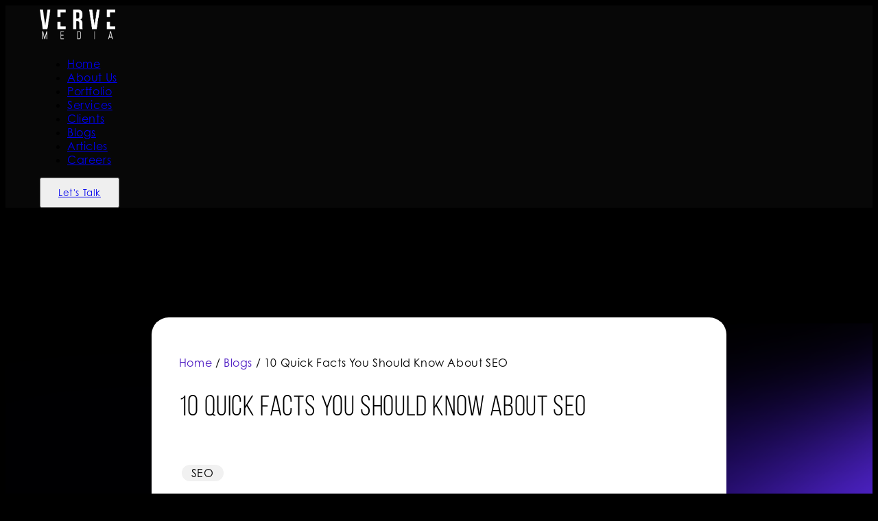

--- FILE ---
content_type: text/html; charset=UTF-8
request_url: https://vervemedia.co.in/quick-facts-you-should-know-about-seo
body_size: 19279
content:

<!DOCTYPE html>
<html lang="en">
<head>
    <meta charset="UTF-8">
    <meta name="viewport" content="width=device-width, initial-scale=1.0">
    <title>10 Quick Facts you should know about SEO | Verve Media</title>
    <meta name="description" content="These are the 10 quick facts about SEO that are important for the growth of your company. We are an advertising agency and are well aware of the benefits of SEO">
    <meta name="keywords" content="company video ideas, marketing video, media services in mumbai, social media agencies in mumbai, advertising agency in andheri, media, media firms in mumbai, video ideas for online content creators, video marketing">
    <link rel="canonical" href="https://vervemedia.co.in/quick-facts-you-should-know-about-seo" />
    <meta property="og:image" content="https://vervemedia.co.in/Assets/Media/og-image.jpg" />
<meta property="og:image:width" content="1200" />
<meta property="og:image:height" content="630" />
<link rel="stylesheet" href="https://cdn.jsdelivr.net/npm/swiper@11/swiper-bundle.min.css"/>
<link rel="stylesheet" href="https://unpkg.com/lenis@1.2.0/dist/lenis.css">
<link rel="stylesheet" href="https://vervemedia.co.in/src/output.css">
<link rel="stylesheet" href="https://vervemedia.co.in/src/style.css">
<!--<link rel="stylesheet" href="https://vervemedia.co.in/src/grid.css">-->
<link rel="stylesheet" href="https://use.typekit.net/sxp3pks.css">
<link rel="stylesheet" href="https://cdn.jsdelivr.net/npm/slick-carousel@1.8.1/slick/slick.css" />
<link rel="stylesheet" href="https://cdn.jsdelivr.net/npm/bootstrap@5.3.3/dist/css/bootstrap-grid.min.css">
<link rel='stylesheet' href='https://cdn-uicons.flaticon.com/3.0.0/uicons-brands/css/uicons-brands.css'>
<link rel="shortcut icon" type="https://vervemedia.co.in/https://vervemedia.co.in/src/Assets/Media/fave-icon.png" href="https://vervemedia.co.in//Assets/Media/fave-icon.png" />
<link rel="stylesheet" type="text/css" href="https://vervemedia.co.in/slick/slick.css"/>
<link rel="stylesheet" type="text/css" href="https://vervemedia.co.in/slick/slick-theme.css"/>
<script async src="https://www.googletagmanager.com/gtag/js?id=AW-10804704837"></script>
<meta name="msvalidate.01" content="A56EAFC5DD9AD04EC7DC95ED494FF499" />
<script async src="https://www.googletagmanager.com/gtag/js?id=G-SKQQV5R3PT"></script>
<meta name="robots" content="index, follow, max-image-preview:large">
<script>
  window.dataLayer = window.dataLayer || [];
  function gtag(){dataLayer.push(arguments);}
  gtag('js', new Date());

  gtag('config', 'G-SKQQV5R3PT');
</script>

     <script type="application/ld+json">
{

  "@context": "https://schema.org/", 

  "@type": "BreadcrumbList", 

  "itemListElement": [{

    "@type": "ListItem", 

    "position": 1, 

    "name": "Home Page",

    "item": "https://vervemedia.co.in/"  

  },{

    "@type": "ListItem", 

    "position": 2, 

    "name": "10 Quick Facts you should know about SEO | Verve Media",

    "item": "https://vervemedia.co.in/quick-facts-you-should-know-about-seo"  

  }]

}
</script>
<script type="application/ld+json">
	{

  "@context": "https://schema.org",

  "@type": "BlogPosting",

  "mainEntityOfPage": {

    "@type": "WebPage",

    "@id": "https://vervemedia.co.in/quick-facts-you-should-know-about-seo"

  },

  "headline": "10 Quick Facts you should know about SEO",

  "description": "These are the 10 quick facts about SEO that are important for the growth of your company. We are an advertising agency and are well aware of the benefits of SEO",

  "image": "",  

  "author": {

    "@type": "Organization",

    "name": "Verve Media",

    "url": "https://vervemedia.co.in/"

  },  

  "publisher": {

    "@type": "Organization",

    "name": "",

    "logo": {

      "@type": "ImageObject",

      "url": "https://vervemedia.co.in/images/logo/logo.png"

    }

  },

  "datePublished": ""

}</script>
  <script type="application/ld+json">

</script>
</head>
<body class="blog-header">

     <nav class="w-[var(--full-width)] flex items-center justify-center fixed top-[30px] z-[9999]">
        <header class="w-[95%] lg:w-[1100px] rounded-[44px] py-[6px] pl-[20px] pr-[7px] bg-[#0d0d0d8f] transition-all duration-300 ease-in-out overflow-hidden">
            <div class="header-top flex items-center justify-between">
                <div class="logo">
                    <a href="https://vervemedia.co.in/index">
                    <img class="logo_img" src="https://vervemedia.co.in/Assets/Media/logo-wht.png" alt="">
                    </a>
                </div>
                <div class="links flex items-center gap-[10px]">
                    <ul class="hidden lg:flex items-center nav-menu">
                        <li class="px-[16px] py-[14px] rounded-[50px]">
                            <a class="inter flex text-[16px]  leading-[1em] text-[#ffffffcc] " href="https://vervemedia.co.in/">Home</a>
                        </li>
                        <li class="px-[16px] py-[14px] rounded-[50px]">
                            <a class="inter flex text-[16px]  leading-[1em] text-[#ffffffcc] " href="https://vervemedia.co.in/about">About Us</a>
                        </li>
                        <li class="px-[16px] py-[14px] rounded-[50px]">
                            <a class="inter flex text-[16px]  leading-[1em] text-[#ffffffcc] " href="https://vervemedia.co.in/portfolio/">Portfolio</a>
                        </li>
                        <li class="px-[16px] py-[14px] rounded-[50px]">
                            <a class="inter flex text-[16px]  leading-[1em] text-[#ffffffcc] " href="https://vervemedia.co.in/services">Services</a>
                        </li>
                        <li class="px-[16px] py-[14px] rounded-[50px]">
                            <a class="inter flex text-[16px]  leading-[1em] text-[#ffffffcc] " href="https://vervemedia.co.in/clients">Clients</a>
                        </li>
                        <li class="px-[16px] py-[14px] rounded-[50px]">
                            <a class="inter flex text-[16px]  leading-[1em] text-[#ffffffcc] " href="https://vervemedia.co.in/blogs">Blogs</a>
                        </li>
                        <li class="px-[16px] py-[14px] rounded-[50px]">
                            <a class="inter flex text-[16px]  leading-[1em] text-[#ffffffcc] " href="https://vervemedia.co.in/articles">Articles</a>
                        </li>
                        <li class="px-[16px] py-[14px] rounded-[50px]">
                            <a class="inter flex text-[16px]  leading-[1em] text-[#ffffffcc] " href="https://vervemedia.co.in/careers">Careers</a>
                        </li>
                    </ul>
                    
                </div>
                <div>
                    <button class="inter header_btn text-[#0d0d0d] bg-white text-[16px] leading-[1em] font-bold items-center gap-[7px] rounded-[50px] cursor-pointer hidden lg:flex">
                        <a href="https://vervemedia.co.in/contact">                       
                        <span>Let's Talk</span>
                        </a>
                    </button>
                    <div class="hamburger lg:hidden">
                        <span class="bar"></span>
                        <span class="bar"></span>
                        <span class="bar"></span>
                    </div>
                    </div>
            </div>
            <!-- Mobile menu items -->
            <div class="mobile-menu flex flex-col w-full gap-4 max-h-0 opacity-0">
                <ul class="flex flex-col w-full gap-2">
                        <li class="px-[16px] py-[14px] rounded-[50px]">
                            <a class="inter flex text-[16px]  leading-[1em] text-[#ffffffcc]" href="https://vervemedia.co.in/">Home</a>
                        </li>
                        <li class="px-[16px] py-[14px] rounded-[50px]">
                            <a class="inter flex text-[16px]  leading-[1em] text-[#ffffffcc]" href="https://vervemedia.co.in/about">About Us</a>
                        </li>
                        <li class="px-[16px] py-[14px] rounded-[50px]">
                            <a class="inter flex text-[16px]  leading-[1em] text-[#ffffffcc]" href="https://vervemedia.co.in/portfolio/">Portfolio</a>
                        </li>
                        <li class="px-[16px] py-[14px] rounded-[50px]">
                            <a class="inter flex text-[16px]  leading-[1em] text-[#ffffffcc]" href="https://vervemedia.co.in/services">Services</a>
                        </li>
                        <li class="px-[16px] py-[14px] rounded-[50px]">
                            <a class="inter flex text-[16px]  leading-[1em] text-[#ffffffcc]" href="https://vervemedia.co.in/clients">Clients</a>
                        </li>
                        <li class="px-[16px] py-[14px] rounded-[50px]">
                            <a class="inter flex text-[16px]  leading-[1em] text-[#ffffffcc]" href="https://vervemedia.co.in/blogs">Blogs</a>
                        </li>
                        <li class="px-[16px] py-[14px] rounded-[50px]">
                            <a class="inter flex text-[16px]  leading-[1em] text-[#ffffffcc]" href="https://vervemedia.co.in/articles">Articles</a>
                        </li>
                        <li class="px-[16px] py-[14px] rounded-[50px]">
                            <a class="inter flex text-[16px]  leading-[1em] text-[#ffffffcc]" href="https://vervemedia.co.in/careers">Career</a>
                        </li>
                    </ul>
                <button class="inter text-[#0d0d0d] bg-white text-[16px] leading-[1em] font-bold px-[33px] py-[17px] rounded-[50px] cursor-pointer">
                    <a href="https://vervemedia.co.in/contact">                       
                        <span>Let's Talk</span>
                        </a>
                </button>
            </div>
        </header>
    </nav>

 


    
  <section class="blog-bg">
    <div class="conatiner">
        <div class="blog-main blog-inner-2">
            <p class="inter para-main hero-p bread-p1"><a class="atag_cls" href="https://vervemedia.co.in/">Home</a> / <a class="atag_cls" href="https://vervemedia.co.in/blogs">Blogs</a> /  10 Quick Facts You Should Know About SEO</p>
            <h1 class="syne heading-2"> 10 Quick Facts You Should Know About SEO</h1>
            <div class="blog-image">
                <img src="https://vervemedia.co.in/manage/upload/seo-search-engine-optimization-concept-businessman-using-computer-analysis-seo-search-engine-optimization-marketing-ranking-traffic-website-internet-business-technology-concept (1).jpg" alt="">
                <span class="inter blog-category badge-inner">SEO</span>
            </div>
    
            <div class="blog-desp">
                 <p>With the advent of technology, video marketing and other digital marketing tactics have seen a rise in the past few years. While big firms in various industries are experimenting with a handful of combinations of digital marketing, small and mid-sized businesses are still learning about the media services in Mumbai.</p>

<p>With that being said, SEO is one of the most popular services of digital marketing. To give you a brief overview of the same, we have curated this guide for you to understand it better. Apart from that, we are going to list 10 facts, irrespective of the industry, every business should know about SEO.</p>

<p>Before giving you out the quick SEO facts, allow us to tell you the meaning, importance and benefits of SEO.</p>

<p>SEO stands for search engine optimization. SEO is the process of improving your site to increase its visibility when people search for products or services in Google, Bing, and other search engines. Search engines such as Google and Bing use bots to crawl pages on the web, going from site to site, collecting information about those pages and listing them in an index. On average, Google processes over 40,000 searches per second.</p>

<p>The next step in the process is algorithms analyzing pages in the index, taking into account hundreds of ranking factors or signals, to determine the order pages should appear in the search results for a given query. Coming to SEO&rsquo;s role in digital marketing, as people conduct trillions of searches every year, which ultimately act as a door between the customers and the brand. In a nutshell, SEO is the foundation of a holistic marketing ecosystem.</p>

<p>Although the online courses promise to teach about SEO in and out, there are a lot of secrest a beginner may not know. This sort of knowledge and expertise are often restricted to professionals who work at various&nbsp;<a href="https://vervemedia.co.in/digital-marketing" target="_blank">advertising agencies in Andheri</a>. And, we are just listing ten from the SEO plathero. Scroll down to know.</p>

<ol>
	<li>There are two key elements to improving your SEO known as off-page (on someone else&rsquo;s site) and on-page (your site). Interestingly, according to a Hubspot report, 75% of SEO is off-page and 25% is on-page.</li>
	<li>Page titles are the most important on-page element after content. A targeted page title is an essential part of SEO as it is located at the very top of your browser on the tab. Did you know, it is believed that 6 out of 10 people won&rsquo;t read more than a piece&rsquo;s headline?</li>
	<li>Precise meta descriptions under 155 characters increase click through rates. For the unversed, the meta description is nothing but a brief preview that shows up underneath a link on search engines. The clear meta gives readers an idea of what&rsquo;s coming if they click. Unique meta description for each page will attract clicks depending on each searcher&rsquo;s interests.</li>
	<li>In the search engine world, the top 5 results get 75.7% of the clicks. Thus, focus your efforts on a few valuable words and build content around those terms.</li>
	<li>When someone is looking for information online, starting the search engine is a logical place to look for something new. According to a Forbes report, 93% of online experiences begin with a search engine.</li>
	<li>As social media has become an integral form of communication, search engines have begun to factor your social network into the results you see. This is called &ldquo;social search&rdquo;. In simple words, a business should connect to people who are influential on the words and topics they want to rank for. If those influencers share, like and most importantly +1 the content on Google+, it will be more likely to show up for other searchers.</li>
	<li>A website or page that loads quickly can lead to a better user experience, which can lead to increased social sharing and lower bounce rates. According to Statista&rsquo;s report, nearly 43% of users do not return to a website after experiencing issues with access. This, in turn, lowers your site&rsquo;s ranking on search engines. So make sure your entire site loads efficiently.</li>
	<li>As per Internet Live Stats, Google page statistics show that AI is helping Google improve exponentially.</li>
	<li>Claim your Google My Business page. It will improve your local ranking. As it is free, and it&rsquo;s important to Google, it should be to you as well.</li>
	<li>This one is going to be interesting. Well, Search Engine Land has stated that over 50% of the people who search for a product or business on their phone visit the store the same day.</li>
</ol>

<p>A hundred and thousand social media agencies provide&nbsp;<a href="https://vervemedia.co.in/seo-company-in-mumbai" target="_blank">SEO services in Mumbai</a>. However, finding the right&nbsp;<a href="https://vervemedia.co.in/" target="_blank">digital marketing firm</a>, creative advertising agency in Mumbai or top&nbsp;<a href="https://vervemedia.co.in/social-media-marketing-agency-in-mumbai" target="_blank">social media marketing company in India</a>&nbsp;would not be an easy task. Google may process more than 40,000 searches per second, it is not essential that you will get the correct links in the first five options of the answer to your query - social media agencies in Mumbai. From coming up with video ideas for online content creators, video marketing to planning SEO strategies, media firms in Mumbai have a wide range of services to offer.</p>

<p>We at Verve Media, an integrated advertising agency in Andheri, are well aware of the importance and benefits of SEO. Thus, we provide various media services in Mumbai. As mentioned earlier, the professionals of our team have always come up with an effective solution for our clients&rsquo; needs; from video ideas for online content creators, content marketing, on-page/off-page SEO, company video ideas,&nbsp;<a href="https://vervemedia.co.in/brand-video-marketing" target="_blank">video maker</a>&nbsp;and much more.</p>

<p>We as a responsible advertising agency in Andheri have served over a hundred clients in the span of six year. Apart from this, for our team&rsquo;s constant effort and successful digital marketing campaigns, we have bagged four prestigious awards. To know more about our services, you can visit our website - Verve Media. The website will give you a brief look into our values, vision, objectives, work culture, and also, our portfolio. You can easily navigate on our website and explore the&nbsp;<a href="https://vervemedia.co.in/portfolio" target="_blank">&ldquo;Portfolio&rdquo;&nbsp;</a>page. Alternatively, you can directly write us business-related queries on&nbsp;<a href="mailto:infor@vervemedia.co.in" target="_blank">info@vervemedia.co.in</a></p>
  
            </div>
        </div>
    </div>
  </section>
    
<section class="section_3">
        <div class="container">
            <div class="row head_main">
                <h2 class="inter heading-2">Related Blogs
                </h2>
            </div>
            <div class="row">
                   <div class="blogs blogs-related w-full py-[100px] flex flex-col items-center ">   
        <div class="blogs-cards-container blog-slider container">

        
                                       <div class="blog-card">
                                <div class="blog-img">
                                    <img class="w-full h-full object-cover rounded-[20px]" src="https://vervemedia.co.in/manage/upload/magnifying.jpg" alt="">
                                    <a class="syne" href="https://vervemedia.co.in/why-should-d2c-brands-invest-in-seo">Read Blog</a>
                                </div>
                                <div class="blog-content w-full p-[8px] pt-[13px] flex flex-col items-start gap-[12px]">
                                    <span class="inter blog-category">SEO</span>
                                    <h4 class="inter text-[18px] font-medium text-white leading-[1.3em]">
                                        <a href="https://vervemedia.co.in/why-should-d2c-brands-invest-in-seo">WHY SHOULD D2C BRANDS INVEST IN SEO</a>
                                    </h4>
                                </div>
                            </div>
                                                    <div class="blog-card">
                                <div class="blog-img">
                                    <img class="w-full h-full object-cover rounded-[20px]" src="https://vervemedia.co.in/manage/upload/man-use-laptop-analyze-seo-search-engine-optimization (1).jpg" alt="">
                                    <a class="syne" href="https://vervemedia.co.in/why-seo-is-important-for-your-business">Read Blog</a>
                                </div>
                                <div class="blog-content w-full p-[8px] pt-[13px] flex flex-col items-start gap-[12px]">
                                    <span class="inter blog-category">SEO</span>
                                    <h4 class="inter text-[18px] font-medium text-white leading-[1.3em]">
                                        <a href="https://vervemedia.co.in/why-seo-is-important-for-your-business">Why SEO is important for your Business</a>
                                    </h4>
                                </div>
                            </div>
                                                    <div class="blog-card">
                                <div class="blog-img">
                                    <img class="w-full h-full object-cover rounded-[20px]" src="https://vervemedia.co.in/manage/upload/seo_optimization_digital_marketing.jpg" alt="">
                                    <a class="syne" href="https://vervemedia.co.in/important-seo-ranking-factors-you-need-to-know">Read Blog</a>
                                </div>
                                <div class="blog-content w-full p-[8px] pt-[13px] flex flex-col items-start gap-[12px]">
                                    <span class="inter blog-category">SEO</span>
                                    <h4 class="inter text-[18px] font-medium text-white leading-[1.3em]">
                                        <a href="https://vervemedia.co.in/important-seo-ranking-factors-you-need-to-know">Important SEO Ranking Factors You Need To Know</a>
                                    </h4>
                                </div>
                            </div>
                                                    <div class="blog-card">
                                <div class="blog-img">
                                    <img class="w-full h-full object-cover rounded-[20px]" src="https://vervemedia.co.in/manage/upload/paper-with-text.jpg" alt="">
                                    <a class="syne" href="https://vervemedia.co.in/14-proven-ways-to-increase-website-traffic">Read Blog</a>
                                </div>
                                <div class="blog-content w-full p-[8px] pt-[13px] flex flex-col items-start gap-[12px]">
                                    <span class="inter blog-category">SEO</span>
                                    <h4 class="inter text-[18px] font-medium text-white leading-[1.3em]">
                                        <a href="https://vervemedia.co.in/14-proven-ways-to-increase-website-traffic">14 Proven Ways to Increase Website Traffic - Verve media</a>
                                    </h4>
                                </div>
                            </div>
                                                    <div class="blog-card">
                                <div class="blog-img">
                                    <img class="w-full h-full object-cover rounded-[20px]" src="https://vervemedia.co.in/manage/upload/what-is-search-intent.jpg" alt="">
                                    <a class="syne" href="https://vervemedia.co.in/what-is-search-intent">Read Blog</a>
                                </div>
                                <div class="blog-content w-full p-[8px] pt-[13px] flex flex-col items-start gap-[12px]">
                                    <span class="inter blog-category">SEO</span>
                                    <h4 class="inter text-[18px] font-medium text-white leading-[1.3em]">
                                        <a href="https://vervemedia.co.in/what-is-search-intent">What is Search Intent and Why is it Crucial for SEO?</a>
                                    </h4>
                                </div>
                            </div>
                                                    <div class="blog-card">
                                <div class="blog-img">
                                    <img class="w-full h-full object-cover rounded-[20px]" src="https://vervemedia.co.in/manage/upload/what-is-search-engine-optimization.jpg" alt="">
                                    <a class="syne" href="https://vervemedia.co.in/what-is-search-engine-optimization">Read Blog</a>
                                </div>
                                <div class="blog-content w-full p-[8px] pt-[13px] flex flex-col items-start gap-[12px]">
                                    <span class="inter blog-category">SEO</span>
                                    <h4 class="inter text-[18px] font-medium text-white leading-[1.3em]">
                                        <a href="https://vervemedia.co.in/what-is-search-engine-optimization">What is SEO? The 2023 Guide to Search Engine Optimization</a>
                                    </h4>
                                </div>
                            </div>
                                                    <div class="blog-card">
                                <div class="blog-img">
                                    <img class="w-full h-full object-cover rounded-[20px]" src="https://vervemedia.co.in/manage/upload/technical-seo-audits.jpg" alt="">
                                    <a class="syne" href="https://vervemedia.co.in/technical-seo-audits">Read Blog</a>
                                </div>
                                <div class="blog-content w-full p-[8px] pt-[13px] flex flex-col items-start gap-[12px]">
                                    <span class="inter blog-category">SEO</span>
                                    <h4 class="inter text-[18px] font-medium text-white leading-[1.3em]">
                                        <a href="https://vervemedia.co.in/technical-seo-audits">Technical seo audits: tips for successful implementation</a>
                                    </h4>
                                </div>
                            </div>
                                                    <div class="blog-card">
                                <div class="blog-img">
                                    <img class="w-full h-full object-cover rounded-[20px]" src="https://vervemedia.co.in/manage/upload/affordable-SEO-services-for-your-small-business.jpg" alt="">
                                    <a class="syne" href="https://vervemedia.co.in/affordable-SEO-services-for-your-small-business">Read Blog</a>
                                </div>
                                <div class="blog-content w-full p-[8px] pt-[13px] flex flex-col items-start gap-[12px]">
                                    <span class="inter blog-category">SEO</span>
                                    <h4 class="inter text-[18px] font-medium text-white leading-[1.3em]">
                                        <a href="https://vervemedia.co.in/affordable-SEO-services-for-your-small-business">Achieve online success with these affordable seo services</a>
                                    </h4>
                                </div>
                            </div>
                                                    <div class="blog-card">
                                <div class="blog-img">
                                    <img class="w-full h-full object-cover rounded-[20px]" src="https://vervemedia.co.in/manage/upload/long-tail-keywords.jpg" alt="">
                                    <a class="syne" href="https://vervemedia.co.in/long-tail-keywords">Read Blog</a>
                                </div>
                                <div class="blog-content w-full p-[8px] pt-[13px] flex flex-col items-start gap-[12px]">
                                    <span class="inter blog-category">SEO</span>
                                    <h4 class="inter text-[18px] font-medium text-white leading-[1.3em]">
                                        <a href="https://vervemedia.co.in/long-tail-keywords">Long-tail keywords: what they are & how to use them</a>
                                    </h4>
                                </div>
                            </div>
                                                    <div class="blog-card">
                                <div class="blog-img">
                                    <img class="w-full h-full object-cover rounded-[20px]" src="https://vervemedia.co.in/manage/upload/what-are-backlinks.jpg" alt="">
                                    <a class="syne" href="https://vervemedia.co.in/what-are-backlinks">Read Blog</a>
                                </div>
                                <div class="blog-content w-full p-[8px] pt-[13px] flex flex-col items-start gap-[12px]">
                                    <span class="inter blog-category">SEO</span>
                                    <h4 class="inter text-[18px] font-medium text-white leading-[1.3em]">
                                        <a href="https://vervemedia.co.in/what-are-backlinks">What are backlinks? Here’s an ultimate guide</a>
                                    </h4>
                                </div>
                            </div>
                                                    <div class="blog-card">
                                <div class="blog-img">
                                    <img class="w-full h-full object-cover rounded-[20px]" src="https://vervemedia.co.in/manage/upload/seo-step-by-step-tutorial.jpg" alt="">
                                    <a class="syne" href="https://vervemedia.co.in/seo-step-by-step-tutorial">Read Blog</a>
                                </div>
                                <div class="blog-content w-full p-[8px] pt-[13px] flex flex-col items-start gap-[12px]">
                                    <span class="inter blog-category">SEO</span>
                                    <h4 class="inter text-[18px] font-medium text-white leading-[1.3em]">
                                        <a href="https://vervemedia.co.in/seo-step-by-step-tutorial">Seo step-by-step tutorial: 8 easy basics for beginner to master</a>
                                    </h4>
                                </div>
                            </div>
                                                    <div class="blog-card">
                                <div class="blog-img">
                                    <img class="w-full h-full object-cover rounded-[20px]" src="https://vervemedia.co.in/manage/upload/types-of-keywords-in-seo-you-need-to-know.jpg" alt="">
                                    <a class="syne" href="https://vervemedia.co.in/types-of-keywords-in-seo-you-need-to-know">Read Blog</a>
                                </div>
                                <div class="blog-content w-full p-[8px] pt-[13px] flex flex-col items-start gap-[12px]">
                                    <span class="inter blog-category">SEO</span>
                                    <h4 class="inter text-[18px] font-medium text-white leading-[1.3em]">
                                        <a href="https://vervemedia.co.in/types-of-keywords-in-seo-you-need-to-know">Types of keywords in seo you need to know</a>
                                    </h4>
                                </div>
                            </div>
                                                    <div class="blog-card">
                                <div class="blog-img">
                                    <img class="w-full h-full object-cover rounded-[20px]" src="https://vervemedia.co.in/manage/upload/competitor-benchmarking-seo-agency-strategies.jpg" alt="">
                                    <a class="syne" href="https://vervemedia.co.in/competitor-benchmarking-seo-agency-strategies">Read Blog</a>
                                </div>
                                <div class="blog-content w-full p-[8px] pt-[13px] flex flex-col items-start gap-[12px]">
                                    <span class="inter blog-category">SEO</span>
                                    <h4 class="inter text-[18px] font-medium text-white leading-[1.3em]">
                                        <a href="https://vervemedia.co.in/competitor-benchmarking-seo-agency-strategies">Competitor Benchmarking: How SEO Agencies Analyze Your Rivals and Win</a>
                                    </h4>
                                </div>
                            </div>
                                                    <div class="blog-card">
                                <div class="blog-img">
                                    <img class="w-full h-full object-cover rounded-[20px]" src="https://vervemedia.co.in/manage/upload/the-5-most-important-skills-in-seo.jpg" alt="">
                                    <a class="syne" href="https://vervemedia.co.in/the-5-most-important-skills-in-seo">Read Blog</a>
                                </div>
                                <div class="blog-content w-full p-[8px] pt-[13px] flex flex-col items-start gap-[12px]">
                                    <span class="inter blog-category">SEO</span>
                                    <h4 class="inter text-[18px] font-medium text-white leading-[1.3em]">
                                        <a href="https://vervemedia.co.in/the-5-most-important-skills-in-seo">The 5 most important skills in seo</a>
                                    </h4>
                                </div>
                            </div>
                                                    <div class="blog-card">
                                <div class="blog-img">
                                    <img class="w-full h-full object-cover rounded-[20px]" src="https://vervemedia.co.in/manage/upload/ai-search-is-booming-but-seo-is-still-not-dead.png" alt="">
                                    <a class="syne" href="https://vervemedia.co.in/ai-search-is-booming-but-seo-is-still-not-dead">Read Blog</a>
                                </div>
                                <div class="blog-content w-full p-[8px] pt-[13px] flex flex-col items-start gap-[12px]">
                                    <span class="inter blog-category">SEO</span>
                                    <h4 class="inter text-[18px] font-medium text-white leading-[1.3em]">
                                        <a href="https://vervemedia.co.in/ai-search-is-booming-but-seo-is-still-not-dead">AI Search is Booming, but SEO is Still Not Dead</a>
                                    </h4>
                                </div>
                            </div>
                                                    <div class="blog-card">
                                <div class="blog-img">
                                    <img class="w-full h-full object-cover rounded-[20px]" src="https://vervemedia.co.in/manage/upload/cracking-google-algorithm-to-rank-better-in-seo.jpg" alt="">
                                    <a class="syne" href="https://vervemedia.co.in/cracking-google-algorithm-to-rank-better-in-seo">Read Blog</a>
                                </div>
                                <div class="blog-content w-full p-[8px] pt-[13px] flex flex-col items-start gap-[12px]">
                                    <span class="inter blog-category">SEO</span>
                                    <h4 class="inter text-[18px] font-medium text-white leading-[1.3em]">
                                        <a href="https://vervemedia.co.in/cracking-google-algorithm-to-rank-better-in-seo">Cracking google's algorithm to rank better in seo</a>
                                    </h4>
                                </div>
                            </div>
                                                    <div class="blog-card">
                                <div class="blog-img">
                                    <img class="w-full h-full object-cover rounded-[20px]" src="https://vervemedia.co.in/manage/upload/top-seo-trends-to-increase-traffic-organically.jpg" alt="">
                                    <a class="syne" href="https://vervemedia.co.in/top-seo-trends-to-increase-traffic-organically">Read Blog</a>
                                </div>
                                <div class="blog-content w-full p-[8px] pt-[13px] flex flex-col items-start gap-[12px]">
                                    <span class="inter blog-category">SEO</span>
                                    <h4 class="inter text-[18px] font-medium text-white leading-[1.3em]">
                                        <a href="https://vervemedia.co.in/top-seo-trends-to-increase-traffic-organically">Top 6 seo trends to increase traffic organically</a>
                                    </h4>
                                </div>
                            </div>
                                                    <div class="blog-card">
                                <div class="blog-img">
                                    <img class="w-full h-full object-cover rounded-[20px]" src="https://vervemedia.co.in/manage/upload/how-to-improve-with-the-help-of-chat-gpt.jpg" alt="">
                                    <a class="syne" href="https://vervemedia.co.in/how-to-improve-with-the-help-of-chat-gpt">Read Blog</a>
                                </div>
                                <div class="blog-content w-full p-[8px] pt-[13px] flex flex-col items-start gap-[12px]">
                                    <span class="inter blog-category">SEO</span>
                                    <h4 class="inter text-[18px] font-medium text-white leading-[1.3em]">
                                        <a href="https://vervemedia.co.in/how-to-improve-with-the-help-of-chat-gpt">How to improve with the help of Chat GPT</a>
                                    </h4>
                                </div>
                            </div>
                                                    <div class="blog-card">
                                <div class="blog-img">
                                    <img class="w-full h-full object-cover rounded-[20px]" src="https://vervemedia.co.in/manage/upload/how-to-search-engine-optimize-your-blog-content.jpg" alt="">
                                    <a class="syne" href="https://vervemedia.co.in/how-to-search-engine-optimize-your-blog-content">Read Blog</a>
                                </div>
                                <div class="blog-content w-full p-[8px] pt-[13px] flex flex-col items-start gap-[12px]">
                                    <span class="inter blog-category">SEO</span>
                                    <h4 class="inter text-[18px] font-medium text-white leading-[1.3em]">
                                        <a href="https://vervemedia.co.in/how-to-search-engine-optimize-your-blog-content">How to Search Engine Optimize Your Blog Content</a>
                                    </h4>
                                </div>
                            </div>
                                                    <div class="blog-card">
                                <div class="blog-img">
                                    <img class="w-full h-full object-cover rounded-[20px]" src="https://vervemedia.co.in/manage/upload/what-is-local-seo-and-how-does-it-work.jpg" alt="">
                                    <a class="syne" href="https://vervemedia.co.in/what-is-local-seo-and-how-does-it-work">Read Blog</a>
                                </div>
                                <div class="blog-content w-full p-[8px] pt-[13px] flex flex-col items-start gap-[12px]">
                                    <span class="inter blog-category">SEO</span>
                                    <h4 class="inter text-[18px] font-medium text-white leading-[1.3em]">
                                        <a href="https://vervemedia.co.in/what-is-local-seo-and-how-does-it-work">What is Local SEO and How Does It Work?</a>
                                    </h4>
                                </div>
                            </div>
                                                    <div class="blog-card">
                                <div class="blog-img">
                                    <img class="w-full h-full object-cover rounded-[20px]" src="https://vervemedia.co.in/manage/upload/what-is-page-speed-and-how-does-it-influence-seo.jpg" alt="">
                                    <a class="syne" href="https://vervemedia.co.in/what-is-page-speed-and-how-does-it-influence-seo">Read Blog</a>
                                </div>
                                <div class="blog-content w-full p-[8px] pt-[13px] flex flex-col items-start gap-[12px]">
                                    <span class="inter blog-category">SEO</span>
                                    <h4 class="inter text-[18px] font-medium text-white leading-[1.3em]">
                                        <a href="https://vervemedia.co.in/what-is-page-speed-and-how-does-it-influence-seo">What is Page Speed, and How Does it Influence SEO?</a>
                                    </h4>
                                </div>
                            </div>
                                                    <div class="blog-card">
                                <div class="blog-img">
                                    <img class="w-full h-full object-cover rounded-[20px]" src="https://vervemedia.co.in/manage/upload/10-benefits-of-using-on-page-seo-tactics-to-rank-better.jpg" alt="">
                                    <a class="syne" href="https://vervemedia.co.in/10-benefits-of-using-on-page-seo-tactics-to-rank-better">Read Blog</a>
                                </div>
                                <div class="blog-content w-full p-[8px] pt-[13px] flex flex-col items-start gap-[12px]">
                                    <span class="inter blog-category">SEO</span>
                                    <h4 class="inter text-[18px] font-medium text-white leading-[1.3em]">
                                        <a href="https://vervemedia.co.in/10-benefits-of-using-on-page-seo-tactics-to-rank-better">10 Benefits Of Using On-Page SEO Tactics To Rank Better</a>
                                    </h4>
                                </div>
                            </div>
                                                    <div class="blog-card">
                                <div class="blog-img">
                                    <img class="w-full h-full object-cover rounded-[20px]" src="https://vervemedia.co.in/manage/upload/how-to-find-quality-backlinks-for-your-website.jpg" alt="">
                                    <a class="syne" href="https://vervemedia.co.in/how-to-find-quality-backlinks-for-your-website">Read Blog</a>
                                </div>
                                <div class="blog-content w-full p-[8px] pt-[13px] flex flex-col items-start gap-[12px]">
                                    <span class="inter blog-category">SEO</span>
                                    <h4 class="inter text-[18px] font-medium text-white leading-[1.3em]">
                                        <a href="https://vervemedia.co.in/how-to-find-quality-backlinks-for-your-website">Link Prospecting: How to Find Quality Backlinks for Your Website</a>
                                    </h4>
                                </div>
                            </div>
                                                    <div class="blog-card">
                                <div class="blog-img">
                                    <img class="w-full h-full object-cover rounded-[20px]" src="https://vervemedia.co.in/manage/upload/How-To-Focus-On-What-Matters-In-SEO-As-AI-Accelerates-Rapid-Change.jpg" alt="">
                                    <a class="syne" href="https://vervemedia.co.in/what-matters-in-seo-as-ai-accelerates-rapid-change">Read Blog</a>
                                </div>
                                <div class="blog-content w-full p-[8px] pt-[13px] flex flex-col items-start gap-[12px]">
                                    <span class="inter blog-category">SEO</span>
                                    <h4 class="inter text-[18px] font-medium text-white leading-[1.3em]">
                                        <a href="https://vervemedia.co.in/what-matters-in-seo-as-ai-accelerates-rapid-change">How To Focus On What Matters In SEO As AI Accelerates Rapid Change</a>
                                    </h4>
                                </div>
                            </div>
                                                    <div class="blog-card">
                                <div class="blog-img">
                                    <img class="w-full h-full object-cover rounded-[20px]" src="https://vervemedia.co.in/manage/upload/10-actions-that-help-improve-your-google-keyword-rankings.jpg" alt="">
                                    <a class="syne" href="https://vervemedia.co.in/10-actions-that-help-improve-your-google-keyword-rankings">Read Blog</a>
                                </div>
                                <div class="blog-content w-full p-[8px] pt-[13px] flex flex-col items-start gap-[12px]">
                                    <span class="inter blog-category">SEO</span>
                                    <h4 class="inter text-[18px] font-medium text-white leading-[1.3em]">
                                        <a href="https://vervemedia.co.in/10-actions-that-help-improve-your-google-keyword-rankings">10 Actions That Help Improve Your Google Keyword Rankings</a>
                                    </h4>
                                </div>
                            </div>
                                                    <div class="blog-card">
                                <div class="blog-img">
                                    <img class="w-full h-full object-cover rounded-[20px]" src="https://vervemedia.co.in/manage/upload/why-mobile-optimization-matters-to-your-business-website.jpg" alt="">
                                    <a class="syne" href="https://vervemedia.co.in/why-mobile-optimization-matters-to-your-business-website">Read Blog</a>
                                </div>
                                <div class="blog-content w-full p-[8px] pt-[13px] flex flex-col items-start gap-[12px]">
                                    <span class="inter blog-category">SEO</span>
                                    <h4 class="inter text-[18px] font-medium text-white leading-[1.3em]">
                                        <a href="https://vervemedia.co.in/why-mobile-optimization-matters-to-your-business-website">6 Reasons why Mobile Optimization Matters to your Business Website</a>
                                    </h4>
                                </div>
                            </div>
                                                    <div class="blog-card">
                                <div class="blog-img">
                                    <img class="w-full h-full object-cover rounded-[20px]" src="https://vervemedia.co.in/manage/upload/10-ways-to-think-like-googlebot-and-boost-your-technical-seo.jpg" alt="">
                                    <a class="syne" href="https://vervemedia.co.in/10-ways-to-think-like-googlebot-and-boost-your-technical-seo">Read Blog</a>
                                </div>
                                <div class="blog-content w-full p-[8px] pt-[13px] flex flex-col items-start gap-[12px]">
                                    <span class="inter blog-category">SEO</span>
                                    <h4 class="inter text-[18px] font-medium text-white leading-[1.3em]">
                                        <a href="https://vervemedia.co.in/10-ways-to-think-like-googlebot-and-boost-your-technical-seo">10 Ways to Think Like Googlebot & Boost Your Technical SEO</a>
                                    </h4>
                                </div>
                            </div>
                                                    <div class="blog-card">
                                <div class="blog-img">
                                    <img class="w-full h-full object-cover rounded-[20px]" src="https://vervemedia.co.in/manage/upload/how-to-optimise-your-website-for-ai-driven-search-engines.jpg" alt="">
                                    <a class="syne" href="https://vervemedia.co.in/how-to-optimise-your-website-for-ai-driven-search-engines">Read Blog</a>
                                </div>
                                <div class="blog-content w-full p-[8px] pt-[13px] flex flex-col items-start gap-[12px]">
                                    <span class="inter blog-category">SEO</span>
                                    <h4 class="inter text-[18px] font-medium text-white leading-[1.3em]">
                                        <a href="https://vervemedia.co.in/how-to-optimise-your-website-for-ai-driven-search-engines">How to Optimise Your Website for AI-Driven Search Engines</a>
                                    </h4>
                                </div>
                            </div>
                                                    <div class="blog-card">
                                <div class="blog-img">
                                    <img class="w-full h-full object-cover rounded-[20px]" src="https://vervemedia.co.in/manage/upload/e-commerce-seo-how-online-stores-can-drive-organic-traffic.jpg" alt="">
                                    <a class="syne" href="https://vervemedia.co.in/e-commerce-seo-how-online-stores-can-drive-organic-traffic">Read Blog</a>
                                </div>
                                <div class="blog-content w-full p-[8px] pt-[13px] flex flex-col items-start gap-[12px]">
                                    <span class="inter blog-category">SEO</span>
                                    <h4 class="inter text-[18px] font-medium text-white leading-[1.3em]">
                                        <a href="https://vervemedia.co.in/e-commerce-seo-how-online-stores-can-drive-organic-traffic">E-Commerce SEO: How Online Stores Can Drive Organic Traffic</a>
                                    </h4>
                                </div>
                            </div>
                                                    <div class="blog-card">
                                <div class="blog-img">
                                    <img class="w-full h-full object-cover rounded-[20px]" src="https://vervemedia.co.in/manage/upload/how-seo-services-help-you-improve-your-website-visibility-and-authority.jpg" alt="">
                                    <a class="syne" href="https://vervemedia.co.in/how-seo-services-help-you-improve-your-website-visibility-and-authority">Read Blog</a>
                                </div>
                                <div class="blog-content w-full p-[8px] pt-[13px] flex flex-col items-start gap-[12px]">
                                    <span class="inter blog-category">SEO</span>
                                    <h4 class="inter text-[18px] font-medium text-white leading-[1.3em]">
                                        <a href="https://vervemedia.co.in/how-seo-services-help-you-improve-your-website-visibility-and-authority">How SEO Services Help You Improve Your Website Visibility & Authority</a>
                                    </h4>
                                </div>
                            </div>
                                                    <div class="blog-card">
                                <div class="blog-img">
                                    <img class="w-full h-full object-cover rounded-[20px]" src="https://vervemedia.co.in/manage/upload/how-do-web-design-and-seo-impact-your-search-ranking.jpg" alt="">
                                    <a class="syne" href="https://vervemedia.co.in/how-do-web-design-and-seo-impact-your-search-ranking">Read Blog</a>
                                </div>
                                <div class="blog-content w-full p-[8px] pt-[13px] flex flex-col items-start gap-[12px]">
                                    <span class="inter blog-category">SEO</span>
                                    <h4 class="inter text-[18px] font-medium text-white leading-[1.3em]">
                                        <a href="https://vervemedia.co.in/how-do-web-design-and-seo-impact-your-search-ranking">How Do Web Design and SEO Impact Your Search Ranking?</a>
                                    </h4>
                                </div>
                            </div>
                                                    <div class="blog-card">
                                <div class="blog-img">
                                    <img class="w-full h-full object-cover rounded-[20px]" src="https://vervemedia.co.in/manage/upload/how-to-use-seo-to-build-your-brand-and-increase-brand-awareness.jpg" alt="">
                                    <a class="syne" href="https://vervemedia.co.in/how-to-use-seo-to-build-your-brand-and-increase-brand-awareness">Read Blog</a>
                                </div>
                                <div class="blog-content w-full p-[8px] pt-[13px] flex flex-col items-start gap-[12px]">
                                    <span class="inter blog-category">SEO</span>
                                    <h4 class="inter text-[18px] font-medium text-white leading-[1.3em]">
                                        <a href="https://vervemedia.co.in/how-to-use-seo-to-build-your-brand-and-increase-brand-awareness">How to Use SEO to Build Your Brand and Increase Brand Awareness</a>
                                    </h4>
                                </div>
                            </div>
                                                    <div class="blog-card">
                                <div class="blog-img">
                                    <img class="w-full h-full object-cover rounded-[20px]" src="https://vervemedia.co.in/manage/upload/7-types-of-content-that-will-help-your-local-seo.jpg" alt="">
                                    <a class="syne" href="https://vervemedia.co.in/7-types-of-content-that-will-help-your-local-seo">Read Blog</a>
                                </div>
                                <div class="blog-content w-full p-[8px] pt-[13px] flex flex-col items-start gap-[12px]">
                                    <span class="inter blog-category">SEO</span>
                                    <h4 class="inter text-[18px] font-medium text-white leading-[1.3em]">
                                        <a href="https://vervemedia.co.in/7-types-of-content-that-will-help-your-local-seo">7 Types Of Content That Will Help Your Local SEO</a>
                                    </h4>
                                </div>
                            </div>
                                                    <div class="blog-card">
                                <div class="blog-img">
                                    <img class="w-full h-full object-cover rounded-[20px]" src="https://vervemedia.co.in/manage/upload/choosing-the-right-seo-keywords-for-health-and-fitness-brands.jpg" alt="">
                                    <a class="syne" href="https://vervemedia.co.in/choosing-the-right-seo-keywords-for-health-and-fitness-brands">Read Blog</a>
                                </div>
                                <div class="blog-content w-full p-[8px] pt-[13px] flex flex-col items-start gap-[12px]">
                                    <span class="inter blog-category">SEO</span>
                                    <h4 class="inter text-[18px] font-medium text-white leading-[1.3em]">
                                        <a href="https://vervemedia.co.in/choosing-the-right-seo-keywords-for-health-and-fitness-brands">Choosing the Right SEO Keywords for Health and Fitness Brands</a>
                                    </h4>
                                </div>
                            </div>
                                                    <div class="blog-card">
                                <div class="blog-img">
                                    <img class="w-full h-full object-cover rounded-[20px]" src="https://vervemedia.co.in/manage/upload/different-ways-to-use-google-analytics-to-track-your-seo-performance.jpg" alt="">
                                    <a class="syne" href="https://vervemedia.co.in/different-ways-to-use-google-analytics-to-track-and-improve-your-seo-performance">Read Blog</a>
                                </div>
                                <div class="blog-content w-full p-[8px] pt-[13px] flex flex-col items-start gap-[12px]">
                                    <span class="inter blog-category">SEO</span>
                                    <h4 class="inter text-[18px] font-medium text-white leading-[1.3em]">
                                        <a href="https://vervemedia.co.in/different-ways-to-use-google-analytics-to-track-and-improve-your-seo-performance">Different Ways to Use Google Analytics to Track and Improve Your SEO Performance</a>
                                    </h4>
                                </div>
                            </div>
                                                    <div class="blog-card">
                                <div class="blog-img">
                                    <img class="w-full h-full object-cover rounded-[20px]" src="https://vervemedia.co.in/manage/upload/how-to-build-a-future-proofed-seo-strategy-when-ai-is-changing-seo.jpg" alt="">
                                    <a class="syne" href="https://vervemedia.co.in/how-to-build-a-future-proofed-seo-strategy-when-ai-is-changing-seo">Read Blog</a>
                                </div>
                                <div class="blog-content w-full p-[8px] pt-[13px] flex flex-col items-start gap-[12px]">
                                    <span class="inter blog-category">SEO</span>
                                    <h4 class="inter text-[18px] font-medium text-white leading-[1.3em]">
                                        <a href="https://vervemedia.co.in/how-to-build-a-future-proofed-seo-strategy-when-ai-is-changing-seo">How To Build A Future-Proofed SEO Strategy When AI Is Changing SEO</a>
                                    </h4>
                                </div>
                            </div>
                                                    <div class="blog-card">
                                <div class="blog-img">
                                    <img class="w-full h-full object-cover rounded-[20px]" src="https://vervemedia.co.in/manage/upload/introducing-google-bard-how-this-ai-chatbot-will-shape-seos-future.jpg" alt="">
                                    <a class="syne" href="https://vervemedia.co.in/introducing-google-bard-how-this-ai-chatbot-will-shape-seos-future">Read Blog</a>
                                </div>
                                <div class="blog-content w-full p-[8px] pt-[13px] flex flex-col items-start gap-[12px]">
                                    <span class="inter blog-category">SEO</span>
                                    <h4 class="inter text-[18px] font-medium text-white leading-[1.3em]">
                                        <a href="https://vervemedia.co.in/introducing-google-bard-how-this-ai-chatbot-will-shape-seos-future">Introducing Google Bard: How This AI Chatbot Will Shape SEO's Future</a>
                                    </h4>
                                </div>
                            </div>
                                                    <div class="blog-card">
                                <div class="blog-img">
                                    <img class="w-full h-full object-cover rounded-[20px]" src="https://vervemedia.co.in/manage/upload/breaking-down-seo-trends-for-2024.jpg" alt="">
                                    <a class="syne" href="https://vervemedia.co.in/breaking-down-seo-trends-for-2024">Read Blog</a>
                                </div>
                                <div class="blog-content w-full p-[8px] pt-[13px] flex flex-col items-start gap-[12px]">
                                    <span class="inter blog-category">SEO</span>
                                    <h4 class="inter text-[18px] font-medium text-white leading-[1.3em]">
                                        <a href="https://vervemedia.co.in/breaking-down-seo-trends-for-2024">Breaking Down SEO Trends For 2024</a>
                                    </h4>
                                </div>
                            </div>
                                                    <div class="blog-card">
                                <div class="blog-img">
                                    <img class="w-full h-full object-cover rounded-[20px]" src="https://vervemedia.co.in/manage/upload/how-online-stores-drive-organic-traffic-ecommerce-seo-services.jpg" alt="">
                                    <a class="syne" href="https://vervemedia.co.in/how-online-stores-drive-organic-traffic-ecommerce-seo-services">Read Blog</a>
                                </div>
                                <div class="blog-content w-full p-[8px] pt-[13px] flex flex-col items-start gap-[12px]">
                                    <span class="inter blog-category">SEO</span>
                                    <h4 class="inter text-[18px] font-medium text-white leading-[1.3em]">
                                        <a href="https://vervemedia.co.in/how-online-stores-drive-organic-traffic-ecommerce-seo-services">How Can Online Stores Drive Organic Traffic Through Ecommerce SEO Services?</a>
                                    </h4>
                                </div>
                            </div>
                                                    <div class="blog-card">
                                <div class="blog-img">
                                    <img class="w-full h-full object-cover rounded-[20px]" src="https://vervemedia.co.in/manage/upload/why-shopify-store-needs-professional-seo-services-2024.jpg" alt="">
                                    <a class="syne" href="https://vervemedia.co.in/why-shopify-store-needs-professional-seo-services-2024">Read Blog</a>
                                </div>
                                <div class="blog-content w-full p-[8px] pt-[13px] flex flex-col items-start gap-[12px]">
                                    <span class="inter blog-category">SEO</span>
                                    <h4 class="inter text-[18px] font-medium text-white leading-[1.3em]">
                                        <a href="https://vervemedia.co.in/why-shopify-store-needs-professional-seo-services-2024">Why Your Shopify Store Needs Professional SEO Services In 2024</a>
                                    </h4>
                                </div>
                            </div>
                                                    <div class="blog-card">
                                <div class="blog-img">
                                    <img class="w-full h-full object-cover rounded-[20px]" src="https://vervemedia.co.in/manage/upload/increase-website-visibility-google-search.jpg" alt="">
                                    <a class="syne" href="https://vervemedia.co.in/increase-website-visibility-google-search">Read Blog</a>
                                </div>
                                <div class="blog-content w-full p-[8px] pt-[13px] flex flex-col items-start gap-[12px]">
                                    <span class="inter blog-category">SEO</span>
                                    <h4 class="inter text-[18px] font-medium text-white leading-[1.3em]">
                                        <a href="https://vervemedia.co.in/increase-website-visibility-google-search">8 Ways to Increase Your Website Visibility on Google Search</a>
                                    </h4>
                                </div>
                            </div>
                                                    <div class="blog-card">
                                <div class="blog-img">
                                    <img class="w-full h-full object-cover rounded-[20px]" src="https://vervemedia.co.in/manage/upload/5-key-enterprise-seo-and-ai-trends-for-2024.jpg" alt="">
                                    <a class="syne" href="https://vervemedia.co.in/5-key-enterprise-seo-and-ai-trends-for-2024">Read Blog</a>
                                </div>
                                <div class="blog-content w-full p-[8px] pt-[13px] flex flex-col items-start gap-[12px]">
                                    <span class="inter blog-category">SEO</span>
                                    <h4 class="inter text-[18px] font-medium text-white leading-[1.3em]">
                                        <a href="https://vervemedia.co.in/5-key-enterprise-seo-and-ai-trends-for-2024">5 Key Enterprise SEO And AI Trends For 2024</a>
                                    </h4>
                                </div>
                            </div>
                                                    <div class="blog-card">
                                <div class="blog-img">
                                    <img class="w-full h-full object-cover rounded-[20px]" src="https://vervemedia.co.in/manage/upload/factors-that-might-be-slowing-down-your-seo-progress.jpg" alt="">
                                    <a class="syne" href="https://vervemedia.co.in/factors-that-might-be-slowing-down-your-seo-progress">Read Blog</a>
                                </div>
                                <div class="blog-content w-full p-[8px] pt-[13px] flex flex-col items-start gap-[12px]">
                                    <span class="inter blog-category">SEO</span>
                                    <h4 class="inter text-[18px] font-medium text-white leading-[1.3em]">
                                        <a href="https://vervemedia.co.in/factors-that-might-be-slowing-down-your-seo-progress">Factors That Might Be Slowing Down Your SEO Progress</a>
                                    </h4>
                                </div>
                            </div>
                                                    <div class="blog-card">
                                <div class="blog-img">
                                    <img class="w-full h-full object-cover rounded-[20px]" src="https://vervemedia.co.in/manage/upload/What-is-Enterprise-SEO-Strategies-and-Tools-for-Business-Success.jpg" alt="">
                                    <a class="syne" href="https://vervemedia.co.in/what-is-enterprise-seo-strategies-and-tools-for-business-success">Read Blog</a>
                                </div>
                                <div class="blog-content w-full p-[8px] pt-[13px] flex flex-col items-start gap-[12px]">
                                    <span class="inter blog-category">SEO</span>
                                    <h4 class="inter text-[18px] font-medium text-white leading-[1.3em]">
                                        <a href="https://vervemedia.co.in/what-is-enterprise-seo-strategies-and-tools-for-business-success">What is Enterprise SEO: Strategies and Tools for Business Success</a>
                                    </h4>
                                </div>
                            </div>
                                                    <div class="blog-card">
                                <div class="blog-img">
                                    <img class="w-full h-full object-cover rounded-[20px]" src="https://vervemedia.co.in/manage/upload/how-content-marketing-helps-seo-improve-your-digital-marketing.jpg" alt="">
                                    <a class="syne" href="https://vervemedia.co.in/how-content-marketing-helps-seo">Read Blog</a>
                                </div>
                                <div class="blog-content w-full p-[8px] pt-[13px] flex flex-col items-start gap-[12px]">
                                    <span class="inter blog-category">SEO</span>
                                    <h4 class="inter text-[18px] font-medium text-white leading-[1.3em]">
                                        <a href="https://vervemedia.co.in/how-content-marketing-helps-seo">How Content Marketing Helps SEO: Improve your Digital Marketing</a>
                                    </h4>
                                </div>
                            </div>
                                                    <div class="blog-card">
                                <div class="blog-img">
                                    <img class="w-full h-full object-cover rounded-[20px]" src="https://vervemedia.co.in/manage/upload/what-is-seo-visibility-and-how-can-you-improve-it.jpg" alt="">
                                    <a class="syne" href="https://vervemedia.co.in/what-is-seo-visibility-and-how-can-you-improve-it">Read Blog</a>
                                </div>
                                <div class="blog-content w-full p-[8px] pt-[13px] flex flex-col items-start gap-[12px]">
                                    <span class="inter blog-category">SEO</span>
                                    <h4 class="inter text-[18px] font-medium text-white leading-[1.3em]">
                                        <a href="https://vervemedia.co.in/what-is-seo-visibility-and-how-can-you-improve-it">What Is SEO Visibility, and How Can You Improve It?</a>
                                    </h4>
                                </div>
                            </div>
                                                    <div class="blog-card">
                                <div class="blog-img">
                                    <img class="w-full h-full object-cover rounded-[20px]" src="https://vervemedia.co.in/manage/upload/the-complete-guide-to-international-seo-reaching-a-global-audience.jpg" alt="">
                                    <a class="syne" href="https://vervemedia.co.in/the-complete-guide-to-international-seo-reaching-a-global-audience">Read Blog</a>
                                </div>
                                <div class="blog-content w-full p-[8px] pt-[13px] flex flex-col items-start gap-[12px]">
                                    <span class="inter blog-category">SEO</span>
                                    <h4 class="inter text-[18px] font-medium text-white leading-[1.3em]">
                                        <a href="https://vervemedia.co.in/the-complete-guide-to-international-seo-reaching-a-global-audience">The Complete Guide to International SEO: Reaching a Global Audience</a>
                                    </h4>
                                </div>
                            </div>
                                                    <div class="blog-card">
                                <div class="blog-img">
                                    <img class="w-full h-full object-cover rounded-[20px]" src="https://vervemedia.co.in/manage/upload/optimising-customer-experience-with-data-analytics-and-seo.jpg" alt="">
                                    <a class="syne" href="https://vervemedia.co.in/optimising-customer-experience-with-data-analytics-and-seo">Read Blog</a>
                                </div>
                                <div class="blog-content w-full p-[8px] pt-[13px] flex flex-col items-start gap-[12px]">
                                    <span class="inter blog-category">SEO</span>
                                    <h4 class="inter text-[18px] font-medium text-white leading-[1.3em]">
                                        <a href="https://vervemedia.co.in/optimising-customer-experience-with-data-analytics-and-seo">Optimising Customer Experience with Data Analytics and SEO</a>
                                    </h4>
                                </div>
                            </div>
                                                    <div class="blog-card">
                                <div class="blog-img">
                                    <img class="w-full h-full object-cover rounded-[20px]" src="https://vervemedia.co.in/manage/upload/building-a-successful-organic-traffic-pipeline-in-5-steps.jpg" alt="">
                                    <a class="syne" href="https://vervemedia.co.in/building-a-successful-organic-traffic-pipeline-in-5-steps">Read Blog</a>
                                </div>
                                <div class="blog-content w-full p-[8px] pt-[13px] flex flex-col items-start gap-[12px]">
                                    <span class="inter blog-category">SEO</span>
                                    <h4 class="inter text-[18px] font-medium text-white leading-[1.3em]">
                                        <a href="https://vervemedia.co.in/building-a-successful-organic-traffic-pipeline-in-5-steps">Building a Successful Organic Traffic Pipeline in 5 Steps</a>
                                    </h4>
                                </div>
                            </div>
                                                    <div class="blog-card">
                                <div class="blog-img">
                                    <img class="w-full h-full object-cover rounded-[20px]" src="https://vervemedia.co.in/manage/upload/how-to-get-your-website-indexed-by-google.jpg" alt="">
                                    <a class="syne" href="https://vervemedia.co.in/how-to-get-your-website-indexed-by-google">Read Blog</a>
                                </div>
                                <div class="blog-content w-full p-[8px] pt-[13px] flex flex-col items-start gap-[12px]">
                                    <span class="inter blog-category">SEO</span>
                                    <h4 class="inter text-[18px] font-medium text-white leading-[1.3em]">
                                        <a href="https://vervemedia.co.in/how-to-get-your-website-indexed-by-google">How to Get Your Website Indexed by Google</a>
                                    </h4>
                                </div>
                            </div>
                                                    <div class="blog-card">
                                <div class="blog-img">
                                    <img class="w-full h-full object-cover rounded-[20px]" src="https://vervemedia.co.in/manage/upload/how-do-you-clean-up-your-content-without-harming-your-rankings.jpg" alt="">
                                    <a class="syne" href="https://vervemedia.co.in/clean-up-content-without-harming-rankings">Read Blog</a>
                                </div>
                                <div class="blog-content w-full p-[8px] pt-[13px] flex flex-col items-start gap-[12px]">
                                    <span class="inter blog-category">SEO</span>
                                    <h4 class="inter text-[18px] font-medium text-white leading-[1.3em]">
                                        <a href="https://vervemedia.co.in/clean-up-content-without-harming-rankings">How Do You Clean Up Your Content Without Harming Your Rankings?</a>
                                    </h4>
                                </div>
                            </div>
                                                    <div class="blog-card">
                                <div class="blog-img">
                                    <img class="w-full h-full object-cover rounded-[20px]" src="https://vervemedia.co.in/manage/upload/why-businesses-trust-professional-seo-services-mumbai.jpg" alt="">
                                    <a class="syne" href="https://vervemedia.co.in/why-businesses-trust-professional-seo-services-mumbai">Read Blog</a>
                                </div>
                                <div class="blog-content w-full p-[8px] pt-[13px] flex flex-col items-start gap-[12px]">
                                    <span class="inter blog-category">SEO</span>
                                    <h4 class="inter text-[18px] font-medium text-white leading-[1.3em]">
                                        <a href="https://vervemedia.co.in/why-businesses-trust-professional-seo-services-mumbai">Why Businesses Trust Professional SEO Services in Mumbai to Scale Online</a>
                                    </h4>
                                </div>
                            </div>
                                                    <div class="blog-card">
                                <div class="blog-img">
                                    <img class="w-full h-full object-cover rounded-[20px]" src="https://vervemedia.co.in/manage/upload/optimising-your-mortgage-website-for-local-search-traffic.jpg" alt="">
                                    <a class="syne" href="https://vervemedia.co.in/optimising-your-mortgage-website-for-local-search-traffic">Read Blog</a>
                                </div>
                                <div class="blog-content w-full p-[8px] pt-[13px] flex flex-col items-start gap-[12px]">
                                    <span class="inter blog-category">SEO</span>
                                    <h4 class="inter text-[18px] font-medium text-white leading-[1.3em]">
                                        <a href="https://vervemedia.co.in/optimising-your-mortgage-website-for-local-search-traffic">Optimising Your Mortgage Website for Local Search Traffic</a>
                                    </h4>
                                </div>
                            </div>
                                                    <div class="blog-card">
                                <div class="blog-img">
                                    <img class="w-full h-full object-cover rounded-[20px]" src="https://vervemedia.co.in/manage/upload/proven-strategies-to-skyrocket-your-website-traffic.jpg" alt="">
                                    <a class="syne" href="https://vervemedia.co.in/proven-strategies-to-skyrocket-your-website-traffic">Read Blog</a>
                                </div>
                                <div class="blog-content w-full p-[8px] pt-[13px] flex flex-col items-start gap-[12px]">
                                    <span class="inter blog-category">SEO</span>
                                    <h4 class="inter text-[18px] font-medium text-white leading-[1.3em]">
                                        <a href="https://vervemedia.co.in/proven-strategies-to-skyrocket-your-website-traffic">Proven Strategies to Skyrocket Your Website Traffic</a>
                                    </h4>
                                </div>
                            </div>
                                                    <div class="blog-card">
                                <div class="blog-img">
                                    <img class="w-full h-full object-cover rounded-[20px]" src="https://vervemedia.co.in/manage/upload/how-to-align-business-and-seo-goals-for-long-term-success.jpg" alt="">
                                    <a class="syne" href="https://vervemedia.co.in/how-to-align-business-and-seo-goals-for-long-term-success">Read Blog</a>
                                </div>
                                <div class="blog-content w-full p-[8px] pt-[13px] flex flex-col items-start gap-[12px]">
                                    <span class="inter blog-category">SEO</span>
                                    <h4 class="inter text-[18px] font-medium text-white leading-[1.3em]">
                                        <a href="https://vervemedia.co.in/how-to-align-business-and-seo-goals-for-long-term-success">How to Align Business and SEO Goals for Long-Term Success</a>
                                    </h4>
                                </div>
                            </div>
                                                    <div class="blog-card">
                                <div class="blog-img">
                                    <img class="w-full h-full object-cover rounded-[20px]" src="https://vervemedia.co.in/manage/upload/5-ways-to-build-a-website-design-with-effective-seo.jpg" alt="">
                                    <a class="syne" href="https://vervemedia.co.in/5-ways-to-build-a-website-design-with-effective-seo">Read Blog</a>
                                </div>
                                <div class="blog-content w-full p-[8px] pt-[13px] flex flex-col items-start gap-[12px]">
                                    <span class="inter blog-category">SEO</span>
                                    <h4 class="inter text-[18px] font-medium text-white leading-[1.3em]">
                                        <a href="https://vervemedia.co.in/5-ways-to-build-a-website-design-with-effective-seo">5 Ways to Build a Website Design with Effective SEO</a>
                                    </h4>
                                </div>
                            </div>
                                                    <div class="blog-card">
                                <div class="blog-img">
                                    <img class="w-full h-full object-cover rounded-[20px]" src="https://vervemedia.co.in/manage/upload/debunking-common-google-e-e-a-t-misconceptions.jpg" alt="">
                                    <a class="syne" href="https://vervemedia.co.in/debunking-common-google-e-e-a-t-misconceptions">Read Blog</a>
                                </div>
                                <div class="blog-content w-full p-[8px] pt-[13px] flex flex-col items-start gap-[12px]">
                                    <span class="inter blog-category">SEO</span>
                                    <h4 class="inter text-[18px] font-medium text-white leading-[1.3em]">
                                        <a href="https://vervemedia.co.in/debunking-common-google-e-e-a-t-misconceptions">Debunking Common Google E-E-A-T Misconceptions</a>
                                    </h4>
                                </div>
                            </div>
                                                    <div class="blog-card">
                                <div class="blog-img">
                                    <img class="w-full h-full object-cover rounded-[20px]" src="https://vervemedia.co.in/manage/upload/how-to-succeed-at-google-search-even-if-youve-failed-in-the-past.jpg" alt="">
                                    <a class="syne" href="https://vervemedia.co.in/how-to-succeed-at-google-search-even-if-youve-failed-in-the-past">Read Blog</a>
                                </div>
                                <div class="blog-content w-full p-[8px] pt-[13px] flex flex-col items-start gap-[12px]">
                                    <span class="inter blog-category">SEO</span>
                                    <h4 class="inter text-[18px] font-medium text-white leading-[1.3em]">
                                        <a href="https://vervemedia.co.in/how-to-succeed-at-google-search-even-if-youve-failed-in-the-past">How to Succeed at Google Search, Even if You've Failed in the Past</a>
                                    </h4>
                                </div>
                            </div>
                                                    <div class="blog-card">
                                <div class="blog-img">
                                    <img class="w-full h-full object-cover rounded-[20px]" src="https://vervemedia.co.in/manage/upload/what-is-location-based-seo-and-why-is-it-important.jpg" alt="">
                                    <a class="syne" href="https://vervemedia.co.in/what-is-location-based-seo-and-why-is-it-important">Read Blog</a>
                                </div>
                                <div class="blog-content w-full p-[8px] pt-[13px] flex flex-col items-start gap-[12px]">
                                    <span class="inter blog-category">SEO</span>
                                    <h4 class="inter text-[18px] font-medium text-white leading-[1.3em]">
                                        <a href="https://vervemedia.co.in/what-is-location-based-seo-and-why-is-it-important">What is Location-Based SEO and Why is it Important?</a>
                                    </h4>
                                </div>
                            </div>
                                                    <div class="blog-card">
                                <div class="blog-img">
                                    <img class="w-full h-full object-cover rounded-[20px]" src="https://vervemedia.co.in/manage/upload/ai-changing-search-content-strategy.jpg" alt="">
                                    <a class="syne" href="https://vervemedia.co.in/ai-changing-search-content-strategy">Read Blog</a>
                                </div>
                                <div class="blog-content w-full p-[8px] pt-[13px] flex flex-col items-start gap-[12px]">
                                    <span class="inter blog-category">SEO</span>
                                    <h4 class="inter text-[18px] font-medium text-white leading-[1.3em]">
                                        <a href="https://vervemedia.co.in/ai-changing-search-content-strategy">AI Is Changing Search – Is Your Content Strategy Still Relevant?</a>
                                    </h4>
                                </div>
                            </div>
                                                    <div class="blog-card">
                                <div class="blog-img">
                                    <img class="w-full h-full object-cover rounded-[20px]" src="https://vervemedia.co.in/manage/upload/7-reasons-your-site-is-not-showing-on-google-how-to-fix.jpg" alt="">
                                    <a class="syne" href="https://vervemedia.co.in/7-reasons-your-site-is-not-showing-on-google-how-to-fix">Read Blog</a>
                                </div>
                                <div class="blog-content w-full p-[8px] pt-[13px] flex flex-col items-start gap-[12px]">
                                    <span class="inter blog-category">SEO</span>
                                    <h4 class="inter text-[18px] font-medium text-white leading-[1.3em]">
                                        <a href="https://vervemedia.co.in/7-reasons-your-site-is-not-showing-on-google-how-to-fix">7 Reasons Your Site Isn’t Showing Up on Google (and How to Fix It)</a>
                                    </h4>
                                </div>
                            </div>
                                                    <div class="blog-card">
                                <div class="blog-img">
                                    <img class="w-full h-full object-cover rounded-[20px]" src="https://vervemedia.co.in/manage/upload/how-to-leverage-social-media-to-improve-your-seo.jpg" alt="">
                                    <a class="syne" href="https://vervemedia.co.in/how-to-leverage-social-media-to-improve-your-seo">Read Blog</a>
                                </div>
                                <div class="blog-content w-full p-[8px] pt-[13px] flex flex-col items-start gap-[12px]">
                                    <span class="inter blog-category">SEO</span>
                                    <h4 class="inter text-[18px] font-medium text-white leading-[1.3em]">
                                        <a href="https://vervemedia.co.in/how-to-leverage-social-media-to-improve-your-seo">How to Leverage Social Media to Improve your SEO</a>
                                    </h4>
                                </div>
                            </div>
                                                    <div class="blog-card">
                                <div class="blog-img">
                                    <img class="w-full h-full object-cover rounded-[20px]" src="https://vervemedia.co.in/manage/upload/how-to-get-your-website-indexed-with-google-search-console.jpg" alt="">
                                    <a class="syne" href="https://vervemedia.co.in/how-to-get-your-website-indexed-with-google-search-console">Read Blog</a>
                                </div>
                                <div class="blog-content w-full p-[8px] pt-[13px] flex flex-col items-start gap-[12px]">
                                    <span class="inter blog-category">SEO</span>
                                    <h4 class="inter text-[18px] font-medium text-white leading-[1.3em]">
                                        <a href="https://vervemedia.co.in/how-to-get-your-website-indexed-with-google-search-console">How to Get Your Website Indexed with Google Search Console</a>
                                    </h4>
                                </div>
                            </div>
                                                    <div class="blog-card">
                                <div class="blog-img">
                                    <img class="w-full h-full object-cover rounded-[20px]" src="https://vervemedia.co.in/manage/upload/boost-content-marketing-performance-with-professional-seo-services.jpg" alt="">
                                    <a class="syne" href="https://vervemedia.co.in/boost-content-marketing-performance-with-professional-seo-services">Read Blog</a>
                                </div>
                                <div class="blog-content w-full p-[8px] pt-[13px] flex flex-col items-start gap-[12px]">
                                    <span class="inter blog-category">SEO</span>
                                    <h4 class="inter text-[18px] font-medium text-white leading-[1.3em]">
                                        <a href="https://vervemedia.co.in/boost-content-marketing-performance-with-professional-seo-services">Boost your Content Marketing Performance with Professional SEO Services</a>
                                    </h4>
                                </div>
                            </div>
                                                    <div class="blog-card">
                                <div class="blog-img">
                                    <img class="w-full h-full object-cover rounded-[20px]" src="https://vervemedia.co.in/manage/upload/5-seo-strategies-for-e-commerce-websites.jpg" alt="">
                                    <a class="syne" href="https://vervemedia.co.in/5-seo-strategies-for-e-commerce-websites">Read Blog</a>
                                </div>
                                <div class="blog-content w-full p-[8px] pt-[13px] flex flex-col items-start gap-[12px]">
                                    <span class="inter blog-category">SEO</span>
                                    <h4 class="inter text-[18px] font-medium text-white leading-[1.3em]">
                                        <a href="https://vervemedia.co.in/5-seo-strategies-for-e-commerce-websites">5 SEO Strategies for E-commerce Websites</a>
                                    </h4>
                                </div>
                            </div>
                                                    <div class="blog-card">
                                <div class="blog-img">
                                    <img class="w-full h-full object-cover rounded-[20px]" src="https://vervemedia.co.in/manage/upload/7-seo-lead-generation-tips-to-grow-your-business.jpg" alt="">
                                    <a class="syne" href="https://vervemedia.co.in/7-seo-lead-generation-tips-to-grow-your-business">Read Blog</a>
                                </div>
                                <div class="blog-content w-full p-[8px] pt-[13px] flex flex-col items-start gap-[12px]">
                                    <span class="inter blog-category">SEO</span>
                                    <h4 class="inter text-[18px] font-medium text-white leading-[1.3em]">
                                        <a href="https://vervemedia.co.in/7-seo-lead-generation-tips-to-grow-your-business">7 SEO Lead Generation Tips to Grow Your Business</a>
                                    </h4>
                                </div>
                            </div>
                                                    <div class="blog-card">
                                <div class="blog-img">
                                    <img class="w-full h-full object-cover rounded-[20px]" src="https://vervemedia.co.in/manage/upload/seo-vs-ppc-short-and-long-term-results.jpg" alt="">
                                    <a class="syne" href="https://vervemedia.co.in/seo-vs-ppc-short-and-long-term-results">Read Blog</a>
                                </div>
                                <div class="blog-content w-full p-[8px] pt-[13px] flex flex-col items-start gap-[12px]">
                                    <span class="inter blog-category">SEO</span>
                                    <h4 class="inter text-[18px] font-medium text-white leading-[1.3em]">
                                        <a href="https://vervemedia.co.in/seo-vs-ppc-short-and-long-term-results">SEO vs. PPC: Short and Long-term Results</a>
                                    </h4>
                                </div>
                            </div>
                                                    <div class="blog-card">
                                <div class="blog-img">
                                    <img class="w-full h-full object-cover rounded-[20px]" src="https://vervemedia.co.in/manage/upload/seo-strategies-for-hotels.jpg" alt="">
                                    <a class="syne" href="https://vervemedia.co.in/seo-strategies-for-hotels">Read Blog</a>
                                </div>
                                <div class="blog-content w-full p-[8px] pt-[13px] flex flex-col items-start gap-[12px]">
                                    <span class="inter blog-category">SEO</span>
                                    <h4 class="inter text-[18px] font-medium text-white leading-[1.3em]">
                                        <a href="https://vervemedia.co.in/seo-strategies-for-hotels">SEO for Hotels: Strategies and Solutions for Hotel Managers and Digital Marketers</a>
                                    </h4>
                                </div>
                            </div>
                                                    <div class="blog-card">
                                <div class="blog-img">
                                    <img class="w-full h-full object-cover rounded-[20px]" src="https://vervemedia.co.in/manage/upload/role-of-blog-content-and-multiple-search-friendly-formats-in-2024.jpg" alt="">
                                    <a class="syne" href="https://vervemedia.co.in/role-of-blog-content-and-multiple-search-friendly-formats-in-2024">Read Blog</a>
                                </div>
                                <div class="blog-content w-full p-[8px] pt-[13px] flex flex-col items-start gap-[12px]">
                                    <span class="inter blog-category">SEO</span>
                                    <h4 class="inter text-[18px] font-medium text-white leading-[1.3em]">
                                        <a href="https://vervemedia.co.in/role-of-blog-content-and-multiple-search-friendly-formats-in-2024">The Role of Blog Content And Multiple Search-Friendly Formats In 2024</a>
                                    </h4>
                                </div>
                            </div>
                                                    <div class="blog-card">
                                <div class="blog-img">
                                    <img class="w-full h-full object-cover rounded-[20px]" src="https://vervemedia.co.in/manage/upload/how-do-i-optimize-seo-conversions-on-non-branded-search-terms.jpg" alt="">
                                    <a class="syne" href="https://vervemedia.co.in/how-do-i-optimize-seo-conversions-on-non-branded-search-terms">Read Blog</a>
                                </div>
                                <div class="blog-content w-full p-[8px] pt-[13px] flex flex-col items-start gap-[12px]">
                                    <span class="inter blog-category">SEO</span>
                                    <h4 class="inter text-[18px] font-medium text-white leading-[1.3em]">
                                        <a href="https://vervemedia.co.in/how-do-i-optimize-seo-conversions-on-non-branded-search-terms">How Do I Optimize SEO Conversions On Non-Branded Search Terms?</a>
                                    </h4>
                                </div>
                            </div>
                                                    <div class="blog-card">
                                <div class="blog-img">
                                    <img class="w-full h-full object-cover rounded-[20px]" src="https://vervemedia.co.in/manage/upload/7-strategies-on-how-to-get-more-high-quality-website-traffic.jpg" alt="">
                                    <a class="syne" href="https://vervemedia.co.in/7-strategies-on-how-to-get-more-high-quality-website-traffic">Read Blog</a>
                                </div>
                                <div class="blog-content w-full p-[8px] pt-[13px] flex flex-col items-start gap-[12px]">
                                    <span class="inter blog-category">SEO</span>
                                    <h4 class="inter text-[18px] font-medium text-white leading-[1.3em]">
                                        <a href="https://vervemedia.co.in/7-strategies-on-how-to-get-more-high-quality-website-traffic">7 Strategies on How to Get More High Quality Website Traffic</a>
                                    </h4>
                                </div>
                            </div>
                                                    <div class="blog-card">
                                <div class="blog-img">
                                    <img class="w-full h-full object-cover rounded-[20px]" src="https://vervemedia.co.in/manage/upload/what-is-mobile-optimization-and-why-is-it-important.jpg" alt="">
                                    <a class="syne" href="https://vervemedia.co.in/what-is-mobile-optimization-and-why-is-it-important">Read Blog</a>
                                </div>
                                <div class="blog-content w-full p-[8px] pt-[13px] flex flex-col items-start gap-[12px]">
                                    <span class="inter blog-category">SEO</span>
                                    <h4 class="inter text-[18px] font-medium text-white leading-[1.3em]">
                                        <a href="https://vervemedia.co.in/what-is-mobile-optimization-and-why-is-it-important">What is Mobile Optimization and Why is it important?</a>
                                    </h4>
                                </div>
                            </div>
                                                    <div class="blog-card">
                                <div class="blog-img">
                                    <img class="w-full h-full object-cover rounded-[20px]" src="https://vervemedia.co.in/manage/upload/benefits-of-seo-services-that-can-transform-your-shopify-store.jpg" alt="">
                                    <a class="syne" href="https://vervemedia.co.in/benefits-of-seo-services-that-can-transform-your-shopify-store">Read Blog</a>
                                </div>
                                <div class="blog-content w-full p-[8px] pt-[13px] flex flex-col items-start gap-[12px]">
                                    <span class="inter blog-category">SEO</span>
                                    <h4 class="inter text-[18px] font-medium text-white leading-[1.3em]">
                                        <a href="https://vervemedia.co.in/benefits-of-seo-services-that-can-transform-your-shopify-store">Benefits Of SEO Services That Can Transform Your Shopify Store</a>
                                    </h4>
                                </div>
                            </div>
                                                    <div class="blog-card">
                                <div class="blog-img">
                                    <img class="w-full h-full object-cover rounded-[20px]" src="https://vervemedia.co.in/manage/upload/5-keyword-optimisation-techniques-to-attract-high-quality-traffic.jpg" alt="">
                                    <a class="syne" href="https://vervemedia.co.in/5-keyword-optimisation-techniques-to-attract-high-quality-traffic">Read Blog</a>
                                </div>
                                <div class="blog-content w-full p-[8px] pt-[13px] flex flex-col items-start gap-[12px]">
                                    <span class="inter blog-category">SEO</span>
                                    <h4 class="inter text-[18px] font-medium text-white leading-[1.3em]">
                                        <a href="https://vervemedia.co.in/5-keyword-optimisation-techniques-to-attract-high-quality-traffic">5 Keyword Optimisation Techniques to Attract High-Quality Traffic</a>
                                    </h4>
                                </div>
                            </div>
                                                    <div class="blog-card">
                                <div class="blog-img">
                                    <img class="w-full h-full object-cover rounded-[20px]" src="https://vervemedia.co.in/manage/upload/google-e-e-a-t-how-to-boost-your-authority-for-better-seo.jpg" alt="">
                                    <a class="syne" href="https://vervemedia.co.in/google-e-e-a-t-how-to-boost-your-authority-for-better-seo">Read Blog</a>
                                </div>
                                <div class="blog-content w-full p-[8px] pt-[13px] flex flex-col items-start gap-[12px]">
                                    <span class="inter blog-category">SEO</span>
                                    <h4 class="inter text-[18px] font-medium text-white leading-[1.3em]">
                                        <a href="https://vervemedia.co.in/google-e-e-a-t-how-to-boost-your-authority-for-better-seo">Google E-E-A-T: How to Boost Your Authority for Better SEO</a>
                                    </h4>
                                </div>
                            </div>
                                                    <div class="blog-card">
                                <div class="blog-img">
                                    <img class="w-full h-full object-cover rounded-[20px]" src="https://vervemedia.co.in/manage/upload/benifits.jpg" alt="">
                                    <a class="syne" href="https://vervemedia.co.in/the-benefits-of-search-engine-optimization-in-your-marketing">Read Blog</a>
                                </div>
                                <div class="blog-content w-full p-[8px] pt-[13px] flex flex-col items-start gap-[12px]">
                                    <span class="inter blog-category">SEO</span>
                                    <h4 class="inter text-[18px] font-medium text-white leading-[1.3em]">
                                        <a href="https://vervemedia.co.in/the-benefits-of-search-engine-optimization-in-your-marketing">The Benefits of Search Engine Optimization in Your Marketing</a>
                                    </h4>
                                </div>
                            </div>
                                                    <div class="blog-card">
                                <div class="blog-img">
                                    <img class="w-full h-full object-cover rounded-[20px]" src="https://vervemedia.co.in/manage/upload/quick6.jpg" alt="">
                                    <a class="syne" href="https://vervemedia.co.in/quick-seo-wins-take-less-20-minutes-implement">Read Blog</a>
                                </div>
                                <div class="blog-content w-full p-[8px] pt-[13px] flex flex-col items-start gap-[12px]">
                                    <span class="inter blog-category">SEO</span>
                                    <h4 class="inter text-[18px] font-medium text-white leading-[1.3em]">
                                        <a href="https://vervemedia.co.in/quick-seo-wins-take-less-20-minutes-implement">6 Quick SEO Wins That Take Less Than 20 Minutes to Implement</a>
                                    </h4>
                                </div>
                            </div>
                                                    <div class="blog-card">
                                <div class="blog-img">
                                    <img class="w-full h-full object-cover rounded-[20px]" src="https://vervemedia.co.in/manage/upload/effective.jpg" alt="">
                                    <a class="syne" href="https://vervemedia.co.in/how-to-increase-your-conversion-rate">Read Blog</a>
                                </div>
                                <div class="blog-content w-full p-[8px] pt-[13px] flex flex-col items-start gap-[12px]">
                                    <span class="inter blog-category">SEO</span>
                                    <h4 class="inter text-[18px] font-medium text-white leading-[1.3em]">
                                        <a href="https://vervemedia.co.in/how-to-increase-your-conversion-rate">How to Increase Your Conversion Rate With 10 Effective Strategies</a>
                                    </h4>
                                </div>
                            </div>
                                                    <div class="blog-card">
                                <div class="blog-img">
                                    <img class="w-full h-full object-cover rounded-[20px]" src="https://vervemedia.co.in/manage/upload/keywordsstrategy.jpg" alt="">
                                    <a class="syne" href="https://vervemedia.co.in/why-keyword-strategy-isnt-driving-enough-traffic">Read Blog</a>
                                </div>
                                <div class="blog-content w-full p-[8px] pt-[13px] flex flex-col items-start gap-[12px]">
                                    <span class="inter blog-category">SEO</span>
                                    <h4 class="inter text-[18px] font-medium text-white leading-[1.3em]">
                                        <a href="https://vervemedia.co.in/why-keyword-strategy-isnt-driving-enough-traffic">Why Your Keyword Strategy Isn’t Driving Enough Traffic (And How to Fix It)</a>
                                    </h4>
                                </div>
                            </div>
                                                    <div class="blog-card">
                                <div class="blog-img">
                                    <img class="w-full h-full object-cover rounded-[20px]" src="https://vervemedia.co.in/manage/upload/crucial.jpg" alt="">
                                    <a class="syne" href="https://vervemedia.co.in/crucial-seo-trends-to-follow-in-2025">Read Blog</a>
                                </div>
                                <div class="blog-content w-full p-[8px] pt-[13px] flex flex-col items-start gap-[12px]">
                                    <span class="inter blog-category">SEO</span>
                                    <h4 class="inter text-[18px] font-medium text-white leading-[1.3em]">
                                        <a href="https://vervemedia.co.in/crucial-seo-trends-to-follow-in-2025">Crucial SEO Trends to Follow in 2025</a>
                                    </h4>
                                </div>
                            </div>
                                                    <div class="blog-card">
                                <div class="blog-img">
                                    <img class="w-full h-full object-cover rounded-[20px]" src="https://vervemedia.co.in/manage/upload/setgoals.jpg" alt="">
                                    <a class="syne" href="https://vervemedia.co.in/how-to-set-seo-goals-that-drive-real-business-growth">Read Blog</a>
                                </div>
                                <div class="blog-content w-full p-[8px] pt-[13px] flex flex-col items-start gap-[12px]">
                                    <span class="inter blog-category">SEO</span>
                                    <h4 class="inter text-[18px] font-medium text-white leading-[1.3em]">
                                        <a href="https://vervemedia.co.in/how-to-set-seo-goals-that-drive-real-business-growth">How to Set SEO Goals That Drive Real Business Growth</a>
                                    </h4>
                                </div>
                            </div>
                                                    <div class="blog-card">
                                <div class="blog-img">
                                    <img class="w-full h-full object-cover rounded-[20px]" src="https://vervemedia.co.in/manage/upload/track.jpg" alt="">
                                    <a class="syne" href="https://vervemedia.co.in/how-to-track-and-measure-the-impact-of-schema-in-seo">Read Blog</a>
                                </div>
                                <div class="blog-content w-full p-[8px] pt-[13px] flex flex-col items-start gap-[12px]">
                                    <span class="inter blog-category">SEO</span>
                                    <h4 class="inter text-[18px] font-medium text-white leading-[1.3em]">
                                        <a href="https://vervemedia.co.in/how-to-track-and-measure-the-impact-of-schema-in-seo">How to Track & Measure the Impact of Schema in SEO?</a>
                                    </h4>
                                </div>
                            </div>
                                                    <div class="blog-card">
                                <div class="blog-img">
                                    <img class="w-full h-full object-cover rounded-[20px]" src="https://vervemedia.co.in/manage/upload/affectseo.jpg" alt="">
                                    <a class="syne" href="https://vervemedia.co.in/how-user-experience-affects-seo-the-unignorable-connection">Read Blog</a>
                                </div>
                                <div class="blog-content w-full p-[8px] pt-[13px] flex flex-col items-start gap-[12px]">
                                    <span class="inter blog-category">SEO</span>
                                    <h4 class="inter text-[18px] font-medium text-white leading-[1.3em]">
                                        <a href="https://vervemedia.co.in/how-user-experience-affects-seo-the-unignorable-connection">How User Experience Affects SEO: The Unignorable Connection</a>
                                    </h4>
                                </div>
                            </div>
                                                    <div class="blog-card">
                                <div class="blog-img">
                                    <img class="w-full h-full object-cover rounded-[20px]" src="https://vervemedia.co.in/manage/upload/boostbusiness.jpg" alt="">
                                    <a class="syne" href="https://vervemedia.co.in/unlock-the-power-of-local-seo-services-to-boost-your-business">Read Blog</a>
                                </div>
                                <div class="blog-content w-full p-[8px] pt-[13px] flex flex-col items-start gap-[12px]">
                                    <span class="inter blog-category">SEO</span>
                                    <h4 class="inter text-[18px] font-medium text-white leading-[1.3em]">
                                        <a href="https://vervemedia.co.in/unlock-the-power-of-local-seo-services-to-boost-your-business">Unlock the Power of Local SEO Services to Boost Your Business</a>
                                    </h4>
                                </div>
                            </div>
                                                    <div class="blog-card">
                                <div class="blog-img">
                                    <img class="w-full h-full object-cover rounded-[20px]" src="https://vervemedia.co.in/manage/upload/10-effective-seo-techniques-to-boost-your-website-ranking.jpg" alt="">
                                    <a class="syne" href="https://vervemedia.co.in/10-effective-seo-techniques-to-boost-your-website-ranking">Read Blog</a>
                                </div>
                                <div class="blog-content w-full p-[8px] pt-[13px] flex flex-col items-start gap-[12px]">
                                    <span class="inter blog-category">SEO</span>
                                    <h4 class="inter text-[18px] font-medium text-white leading-[1.3em]">
                                        <a href="https://vervemedia.co.in/10-effective-seo-techniques-to-boost-your-website-ranking">10 Effective SEO Techniques to Boost Your Website Ranking</a>
                                    </h4>
                                </div>
                            </div>
                                                    <div class="blog-card">
                                <div class="blog-img">
                                    <img class="w-full h-full object-cover rounded-[20px]" src="https://vervemedia.co.in/manage/upload/successful-seo-ranking-unlocking-the-formula.jpg" alt="">
                                    <a class="syne" href="https://vervemedia.co.in/successful-seo-ranking-unlocking-the-formula">Read Blog</a>
                                </div>
                                <div class="blog-content w-full p-[8px] pt-[13px] flex flex-col items-start gap-[12px]">
                                    <span class="inter blog-category">SEO</span>
                                    <h4 class="inter text-[18px] font-medium text-white leading-[1.3em]">
                                        <a href="https://vervemedia.co.in/successful-seo-ranking-unlocking-the-formula">Successful SEO Ranking: Unlocking the Formula</a>
                                    </h4>
                                </div>
                            </div>
                                                    <div class="blog-card">
                                <div class="blog-img">
                                    <img class="w-full h-full object-cover rounded-[20px]" src="https://vervemedia.co.in/manage/upload/how-to-create-a-successful-seo-content-strategy.jpg" alt="">
                                    <a class="syne" href="https://vervemedia.co.in/how-to-create-a-successful-seo-content-strategy">Read Blog</a>
                                </div>
                                <div class="blog-content w-full p-[8px] pt-[13px] flex flex-col items-start gap-[12px]">
                                    <span class="inter blog-category">SEO</span>
                                    <h4 class="inter text-[18px] font-medium text-white leading-[1.3em]">
                                        <a href="https://vervemedia.co.in/how-to-create-a-successful-seo-content-strategy">How to Create a Successful SEO Content Strategy</a>
                                    </h4>
                                </div>
                            </div>
                                                    <div class="blog-card">
                                <div class="blog-img">
                                    <img class="w-full h-full object-cover rounded-[20px]" src="https://vervemedia.co.in/manage/upload/enhancing-domain-authority-through-effective-link-building-strategies.jpg" alt="">
                                    <a class="syne" href="https://vervemedia.co.in/enhancing-domain-authority-through-effective-link-building-strategies">Read Blog</a>
                                </div>
                                <div class="blog-content w-full p-[8px] pt-[13px] flex flex-col items-start gap-[12px]">
                                    <span class="inter blog-category">SEO</span>
                                    <h4 class="inter text-[18px] font-medium text-white leading-[1.3em]">
                                        <a href="https://vervemedia.co.in/enhancing-domain-authority-through-effective-link-building-strategies">Enhancing Domain Authority through Effective Link-Building Strategies</a>
                                    </h4>
                                </div>
                            </div>
                                                    <div class="blog-card">
                                <div class="blog-img">
                                    <img class="w-full h-full object-cover rounded-[20px]" src="https://vervemedia.co.in/manage/upload/how-to-rebrand-your-website-without-losing-seo-value.jpg" alt="">
                                    <a class="syne" href="https://vervemedia.co.in/how-to-rebrand-your-website-without-losing-seo-value">Read Blog</a>
                                </div>
                                <div class="blog-content w-full p-[8px] pt-[13px] flex flex-col items-start gap-[12px]">
                                    <span class="inter blog-category">SEO</span>
                                    <h4 class="inter text-[18px] font-medium text-white leading-[1.3em]">
                                        <a href="https://vervemedia.co.in/how-to-rebrand-your-website-without-losing-seo-value">How to Rebrand Your Website Without Losing SEO Value</a>
                                    </h4>
                                </div>
                            </div>
                                                    <div class="blog-card">
                                <div class="blog-img">
                                    <img class="w-full h-full object-cover rounded-[20px]" src="https://vervemedia.co.in/manage/upload/8-seo-concepts-explained-in-business-terms.jpg" alt="">
                                    <a class="syne" href="https://vervemedia.co.in/seo-concepts-explained-for-business">Read Blog</a>
                                </div>
                                <div class="blog-content w-full p-[8px] pt-[13px] flex flex-col items-start gap-[12px]">
                                    <span class="inter blog-category">SEO</span>
                                    <h4 class="inter text-[18px] font-medium text-white leading-[1.3em]">
                                        <a href="https://vervemedia.co.in/seo-concepts-explained-for-business">8 SEO Concepts Explained in Business Terms</a>
                                    </h4>
                                </div>
                            </div>
                                                    <div class="blog-card">
                                <div class="blog-img">
                                    <img class="w-full h-full object-cover rounded-[20px]" src="https://vervemedia.co.in/manage/upload/how-will-generative-ai-impact-on-seo-rankings-and-traffic.jpg" alt="">
                                    <a class="syne" href="https://vervemedia.co.in/how-generative-ai-impact-on-seo-rankings">Read Blog</a>
                                </div>
                                <div class="blog-content w-full p-[8px] pt-[13px] flex flex-col items-start gap-[12px]">
                                    <span class="inter blog-category">SEO</span>
                                    <h4 class="inter text-[18px] font-medium text-white leading-[1.3em]">
                                        <a href="https://vervemedia.co.in/how-generative-ai-impact-on-seo-rankings">How Will Generative AI Impact Website Rankings and Traffic?</a>
                                    </h4>
                                </div>
                            </div>
                                                    <div class="blog-card">
                                <div class="blog-img">
                                    <img class="w-full h-full object-cover rounded-[20px]" src="https://vervemedia.co.in/manage/upload/can-ai-perform-technical-seo-analysis-effectively.jpg" alt="">
                                    <a class="syne" href="https://vervemedia.co.in/can-ai-perform-technical-seo-analysis-effectively">Read Blog</a>
                                </div>
                                <div class="blog-content w-full p-[8px] pt-[13px] flex flex-col items-start gap-[12px]">
                                    <span class="inter blog-category">SEO</span>
                                    <h4 class="inter text-[18px] font-medium text-white leading-[1.3em]">
                                        <a href="https://vervemedia.co.in/can-ai-perform-technical-seo-analysis-effectively">Can AI Perform Technical SEO Analysis Effectively?</a>
                                    </h4>
                                </div>
                            </div>
                                                    <div class="blog-card">
                                <div class="blog-img">
                                    <img class="w-full h-full object-cover rounded-[20px]" src="https://vervemedia.co.in/manage/upload/why-brand-name-seo-matters.jpg" alt="">
                                    <a class="syne" href="https://vervemedia.co.in/why-brand-name-seo-matters">Read Blog</a>
                                </div>
                                <div class="blog-content w-full p-[8px] pt-[13px] flex flex-col items-start gap-[12px]">
                                    <span class="inter blog-category">SEO</span>
                                    <h4 class="inter text-[18px] font-medium text-white leading-[1.3em]">
                                        <a href="https://vervemedia.co.in/why-brand-name-seo-matters">Why Brand Name SEO Matters: 4 Key Reasons to Boost Your Brand</a>
                                    </h4>
                                </div>
                            </div>
                                                    <div class="blog-card">
                                <div class="blog-img">
                                    <img class="w-full h-full object-cover rounded-[20px]" src="https://vervemedia.co.in/manage/upload/seovsgeo (1).jpg" alt="">
                                    <a class="syne" href="https://vervemedia.co.in/seo-to-geo-why-its-an-evolution-not-a-replacement">Read Blog</a>
                                </div>
                                <div class="blog-content w-full p-[8px] pt-[13px] flex flex-col items-start gap-[12px]">
                                    <span class="inter blog-category">SEO</span>
                                    <h4 class="inter text-[18px] font-medium text-white leading-[1.3em]">
                                        <a href="https://vervemedia.co.in/seo-to-geo-why-its-an-evolution-not-a-replacement">From SEO to GEO? Here’s Why It’s Not a Replacement—It’s an Evolution</a>
                                    </h4>
                                </div>
                            </div>
                                                    <div class="blog-card">
                                <div class="blog-img">
                                    <img class="w-full h-full object-cover rounded-[20px]" src="https://vervemedia.co.in/manage/upload/branded-seo-mastering-the-future-of-search-rankings.jpg" alt="">
                                    <a class="syne" href="https://vervemedia.co.in/branded-seo-mastering-the-future-of-search-rankings">Read Blog</a>
                                </div>
                                <div class="blog-content w-full p-[8px] pt-[13px] flex flex-col items-start gap-[12px]">
                                    <span class="inter blog-category">SEO</span>
                                    <h4 class="inter text-[18px] font-medium text-white leading-[1.3em]">
                                        <a href="https://vervemedia.co.in/branded-seo-mastering-the-future-of-search-rankings">Branded SEO: Mastering the Future of Search Rankings</a>
                                    </h4>
                                </div>
                            </div>
                                                    <div class="blog-card">
                                <div class="blog-img">
                                    <img class="w-full h-full object-cover rounded-[20px]" src="https://vervemedia.co.in/manage/upload/The-Role-of-Pest-Control-in-Maintaining-Your-Property-Value.jpg" alt="">
                                    <a class="syne" href="https://vervemedia.co.in/role-of-content-quality-in-seo">Read Blog</a>
                                </div>
                                <div class="blog-content w-full p-[8px] pt-[13px] flex flex-col items-start gap-[12px]">
                                    <span class="inter blog-category">SEO</span>
                                    <h4 class="inter text-[18px] font-medium text-white leading-[1.3em]">
                                        <a href="https://vervemedia.co.in/role-of-content-quality-in-seo">The Role of Content Quality in SEO: Tips for Creating Engaging Content</a>
                                    </h4>
                                </div>
                            </div>
                                                    <div class="blog-card">
                                <div class="blog-img">
                                    <img class="w-full h-full object-cover rounded-[20px]" src="https://vervemedia.co.in/manage/upload/top-google-ranking-factors-that-will-drive-more-traffic.jpg" alt="">
                                    <a class="syne" href="https://vervemedia.co.in/top-google-ranking-factors-that-will-drive-more-traffic">Read Blog</a>
                                </div>
                                <div class="blog-content w-full p-[8px] pt-[13px] flex flex-col items-start gap-[12px]">
                                    <span class="inter blog-category">SEO</span>
                                    <h4 class="inter text-[18px] font-medium text-white leading-[1.3em]">
                                        <a href="https://vervemedia.co.in/top-google-ranking-factors-that-will-drive-more-traffic">Top Google Ranking Factors That Will Drive More Traffict</a>
                                    </h4>
                                </div>
                            </div>
                                                    <div class="blog-card">
                                <div class="blog-img">
                                    <img class="w-full h-full object-cover rounded-[20px]" src="https://vervemedia.co.in/manage/upload/ai-answers-everything-but-whos-feeding-the-answers.jpg" alt="">
                                    <a class="syne" href="https://vervemedia.co.in/ai-answers-everything-but-whos-feeding-the-answers">Read Blog</a>
                                </div>
                                <div class="blog-content w-full p-[8px] pt-[13px] flex flex-col items-start gap-[12px]">
                                    <span class="inter blog-category">SEO</span>
                                    <h4 class="inter text-[18px] font-medium text-white leading-[1.3em]">
                                        <a href="https://vervemedia.co.in/ai-answers-everything-but-whos-feeding-the-answers">AI Answers Everything — But Who’s Feeding the Answers</a>
                                    </h4>
                                </div>
                            </div>
                                                    <div class="blog-card">
                                <div class="blog-img">
                                    <img class="w-full h-full object-cover rounded-[20px]" src="https://vervemedia.co.in/manage/upload/ai-seo-service-boost-visibility.jpg" alt="">
                                    <a class="syne" href="https://vervemedia.co.in/ai-seo-service-boost-visibility">Read Blog</a>
                                </div>
                                <div class="blog-content w-full p-[8px] pt-[13px] flex flex-col items-start gap-[12px]">
                                    <span class="inter blog-category">SEO</span>
                                    <h4 class="inter text-[18px] font-medium text-white leading-[1.3em]">
                                        <a href="https://vervemedia.co.in/ai-seo-service-boost-visibility">AI SEO: Verve Media’s New Service to Boost Your Visibility in AI-Driven Results</a>
                                    </h4>
                                </div>
                            </div>
                                                    <div class="blog-card">
                                <div class="blog-img">
                                    <img class="w-full h-full object-cover rounded-[20px]" src="https://vervemedia.co.in/manage/upload/seo-agency-outrank-competitors.jpg" alt="">
                                    <a class="syne" href="https://vervemedia.co.in/seo-agency-outrank-competitors">Read Blog</a>
                                </div>
                                <div class="blog-content w-full p-[8px] pt-[13px] flex flex-col items-start gap-[12px]">
                                    <span class="inter blog-category">SEO</span>
                                    <h4 class="inter text-[18px] font-medium text-white leading-[1.3em]">
                                        <a href="https://vervemedia.co.in/seo-agency-outrank-competitors">How an SEO Agency Can Help You Outrank Competitors</a>
                                    </h4>
                                </div>
                            </div>
                                                    <div class="blog-card">
                                <div class="blog-img">
                                    <img class="w-full h-full object-cover rounded-[20px]" src="https://vervemedia.co.in/manage/upload/is-ai-changing-seo-for-good.jpg" alt="">
                                    <a class="syne" href="https://vervemedia.co.in/is-ai-changing-seo-for-good">Read Blog</a>
                                </div>
                                <div class="blog-content w-full p-[8px] pt-[13px] flex flex-col items-start gap-[12px]">
                                    <span class="inter blog-category">SEO</span>
                                    <h4 class="inter text-[18px] font-medium text-white leading-[1.3em]">
                                        <a href="https://vervemedia.co.in/is-ai-changing-seo-for-good">Is AI Changing SEO for Good? What Every Marketer Needs to Know in 2025</a>
                                    </h4>
                                </div>
                            </div>
                                                    <div class="blog-card">
                                <div class="blog-img">
                                    <img class="w-full h-full object-cover rounded-[20px]" src="https://vervemedia.co.in/manage/upload/website-structure-for-seo-ranking.jpg" alt="">
                                    <a class="syne" href="https://vervemedia.co.in/website-structure-for-seo-ranking">Read Blog</a>
                                </div>
                                <div class="blog-content w-full p-[8px] pt-[13px] flex flex-col items-start gap-[12px]">
                                    <span class="inter blog-category">SEO</span>
                                    <h4 class="inter text-[18px] font-medium text-white leading-[1.3em]">
                                        <a href="https://vervemedia.co.in/website-structure-for-seo-ranking">How to Create a Website Structure That Enhances SEO and Boosts Your Rankings</a>
                                    </h4>
                                </div>
                            </div>
                                                    <div class="blog-card">
                                <div class="blog-img">
                                    <img class="w-full h-full object-cover rounded-[20px]" src="https://vervemedia.co.in/manage/upload/how-llms-read-content.jpg" alt="">
                                    <a class="syne" href="https://vervemedia.co.in/how-llms-read-content">Read Blog</a>
                                </div>
                                <div class="blog-content w-full p-[8px] pt-[13px] flex flex-col items-start gap-[12px]">
                                    <span class="inter blog-category">SEO</span>
                                    <h4 class="inter text-[18px] font-medium text-white leading-[1.3em]">
                                        <a href="https://vervemedia.co.in/how-llms-read-content">How LLMs ‘Read’ Content, And What Writers Can Do to Help</a>
                                    </h4>
                                </div>
                            </div>
                                                    <div class="blog-card">
                                <div class="blog-img">
                                    <img class="w-full h-full object-cover rounded-[20px]" src="https://vervemedia.co.in/manage/upload/10fa15ba-5803-49e7-91c2-efaf01c1ccc7.png" alt="">
                                    <a class="syne" href="https://vervemedia.co.in/the-difference-between-on-page-search-engine-optimization-and-off-page-search-engine-optimization">Read Blog</a>
                                </div>
                                <div class="blog-content w-full p-[8px] pt-[13px] flex flex-col items-start gap-[12px]">
                                    <span class="inter blog-category">SEO</span>
                                    <h4 class="inter text-[18px] font-medium text-white leading-[1.3em]">
                                        <a href="https://vervemedia.co.in/the-difference-between-on-page-search-engine-optimization-and-off-page-search-engine-optimization">The difference between on-page search engine optimization and off-page search engine optimization</a>
                                    </h4>
                                </div>
                            </div>
                                                    <div class="blog-card">
                                <div class="blog-img">
                                    <img class="w-full h-full object-cover rounded-[20px]" src="https://vervemedia.co.in/manage/upload/how-to-boost-online-store-sales-with-ecommerce-seo-strategies.jpg" alt="">
                                    <a class="syne" href="https://vervemedia.co.in/how-to-boost-online-store-sales-with-ecommerce-seo-strategies">Read Blog</a>
                                </div>
                                <div class="blog-content w-full p-[8px] pt-[13px] flex flex-col items-start gap-[12px]">
                                    <span class="inter blog-category">SEO</span>
                                    <h4 class="inter text-[18px] font-medium text-white leading-[1.3em]">
                                        <a href="https://vervemedia.co.in/how-to-boost-online-store-sales-with-ecommerce-seo-strategies">How To Boost Online Store Sales with Proven E-commerce SEO Strategies</a>
                                    </h4>
                                </div>
                            </div>
                                                    <div class="blog-card">
                                <div class="blog-img">
                                    <img class="w-full h-full object-cover rounded-[20px]" src="https://vervemedia.co.in/manage/upload/why-fast-loading-websites-crucial-for-seo-and-sales.jpg" alt="">
                                    <a class="syne" href="https://vervemedia.co.in/why-fast-loading-websites-crucial-for-seo-and-sales">Read Blog</a>
                                </div>
                                <div class="blog-content w-full p-[8px] pt-[13px] flex flex-col items-start gap-[12px]">
                                    <span class="inter blog-category">SEO</span>
                                    <h4 class="inter text-[18px] font-medium text-white leading-[1.3em]">
                                        <a href="https://vervemedia.co.in/why-fast-loading-websites-crucial-for-seo-and-sales">Why Fast Loading Websites Are Crucial for SEO and Sales?</a>
                                    </h4>
                                </div>
                            </div>
                                                    <div class="blog-card">
                                <div class="blog-img">
                                    <img class="w-full h-full object-cover rounded-[20px]" src="https://vervemedia.co.in/manage/upload/how to rank ChatGPT.jpg" alt="">
                                    <a class="syne" href="https://vervemedia.co.in/how-to-rank-on-chatgpt">Read Blog</a>
                                </div>
                                <div class="blog-content w-full p-[8px] pt-[13px] flex flex-col items-start gap-[12px]">
                                    <span class="inter blog-category">SEO</span>
                                    <h4 class="inter text-[18px] font-medium text-white leading-[1.3em]">
                                        <a href="https://vervemedia.co.in/how-to-rank-on-chatgpt">How to Rank on ChatGPT: AI SEO Strategies to Attract AI Users</a>
                                    </h4>
                                </div>
                            </div>
                                                    <div class="blog-card">
                                <div class="blog-img">
                                    <img class="w-full h-full object-cover rounded-[20px]" src="https://vervemedia.co.in/manage/upload/LLMO in 2026 How to Rank in AI Search Without Keywords.jpg" alt="">
                                    <a class="syne" href="https://vervemedia.co.in/how-to-rank-in-ai-search-without-keywords">Read Blog</a>
                                </div>
                                <div class="blog-content w-full p-[8px] pt-[13px] flex flex-col items-start gap-[12px]">
                                    <span class="inter blog-category">SEO</span>
                                    <h4 class="inter text-[18px] font-medium text-white leading-[1.3em]">
                                        <a href="https://vervemedia.co.in/how-to-rank-in-ai-search-without-keywords">LLMO in 2026: How to Rank in AI Search Without Keywords</a>
                                    </h4>
                                </div>
                            </div>
                                                    <div class="blog-card">
                                <div class="blog-img">
                                    <img class="w-full h-full object-cover rounded-[20px]" src="https://vervemedia.co.in/manage/upload/reddit-seo-guide-to-increasing-brand-visibility-in-google.png" alt="">
                                    <a class="syne" href="https://vervemedia.co.in/reddit-seo-guide-to-increasing-brand-visibility-in-google-in-2026">Read Blog</a>
                                </div>
                                <div class="blog-content w-full p-[8px] pt-[13px] flex flex-col items-start gap-[12px]">
                                    <span class="inter blog-category">SEO</span>
                                    <h4 class="inter text-[18px] font-medium text-white leading-[1.3em]">
                                        <a href="https://vervemedia.co.in/reddit-seo-guide-to-increasing-brand-visibility-in-google-in-2026">Reddit SEO Guide to Increasing Brand Visibility in Google in 2026</a>
                                    </h4>
                                </div>
                            </div>
                                                    <div class="blog-card">
                                <div class="blog-img">
                                    <img class="w-full h-full object-cover rounded-[20px]" src="https://vervemedia.co.in/manage/upload/Why Hiring an SEO Company Is Worth It for Your Business Compared to DIY SEO.jpg" alt="">
                                    <a class="syne" href="https://vervemedia.co.in/why-hiring-an-seo-company-is-worth-it-for-your-business-compared-to-diy-seo">Read Blog</a>
                                </div>
                                <div class="blog-content w-full p-[8px] pt-[13px] flex flex-col items-start gap-[12px]">
                                    <span class="inter blog-category">SEO</span>
                                    <h4 class="inter text-[18px] font-medium text-white leading-[1.3em]">
                                        <a href="https://vervemedia.co.in/why-hiring-an-seo-company-is-worth-it-for-your-business-compared-to-diy-seo">Why Hiring an SEO Company Is Worth It for Your Business Compared to DIY SEO</a>
                                    </h4>
                                </div>
                            </div>
                                                    <div class="blog-card">
                                <div class="blog-img">
                                    <img class="w-full h-full object-cover rounded-[20px]" src="https://vervemedia.co.in/manage/upload/Why you need SEO for your Business.png" alt="">
                                    <a class="syne" href="https://vervemedia.co.in/why-you-need-seo-for-your-business">Read Blog</a>
                                </div>
                                <div class="blog-content w-full p-[8px] pt-[13px] flex flex-col items-start gap-[12px]">
                                    <span class="inter blog-category">SEO</span>
                                    <h4 class="inter text-[18px] font-medium text-white leading-[1.3em]">
                                        <a href="https://vervemedia.co.in/why-you-need-seo-for-your-business">Why you need SEO for your Business?</a>
                                    </h4>
                                </div>
                            </div>
                                                    <div class="blog-card">
                                <div class="blog-img">
                                    <img class="w-full h-full object-cover rounded-[20px]" src="https://vervemedia.co.in/manage/upload/How Local SEO Agencies Help Indian Businesses Grow Online.jpg" alt="">
                                    <a class="syne" href="https://vervemedia.co.in/how-local-seo-agencies-help-indian-businesses-grow-online">Read Blog</a>
                                </div>
                                <div class="blog-content w-full p-[8px] pt-[13px] flex flex-col items-start gap-[12px]">
                                    <span class="inter blog-category">SEO</span>
                                    <h4 class="inter text-[18px] font-medium text-white leading-[1.3em]">
                                        <a href="https://vervemedia.co.in/how-local-seo-agencies-help-indian-businesses-grow-online">How Local SEO Agencies Help Indian Businesses Grow Online</a>
                                    </h4>
                                </div>
                            </div>
                                                    <div class="blog-card">
                                <div class="blog-img">
                                    <img class="w-full h-full object-cover rounded-[20px]" src="https://vervemedia.co.in/manage/upload/How to Increase SEO Dwell Time.jpg" alt="">
                                    <a class="syne" href="https://vervemedia.co.in/how-to-increase-seo-dwell-time">Read Blog</a>
                                </div>
                                <div class="blog-content w-full p-[8px] pt-[13px] flex flex-col items-start gap-[12px]">
                                    <span class="inter blog-category">SEO</span>
                                    <h4 class="inter text-[18px] font-medium text-white leading-[1.3em]">
                                        <a href="https://vervemedia.co.in/how-to-increase-seo-dwell-time">How to Increase SEO Dwell Time</a>
                                    </h4>
                                </div>
                            </div>
                                                    <div class="blog-card">
                                <div class="blog-img">
                                    <img class="w-full h-full object-cover rounded-[20px]" src="https://vervemedia.co.in/manage/upload/mqdefault1.jpg" alt="">
                                    <a class="syne" href="https://vervemedia.co.in/the-role-of-content-marketing-in-effective-seo-2">Read Blog</a>
                                </div>
                                <div class="blog-content w-full p-[8px] pt-[13px] flex flex-col items-start gap-[12px]">
                                    <span class="inter blog-category">SEO</span>
                                    <h4 class="inter text-[18px] font-medium text-white leading-[1.3em]">
                                        <a href="https://vervemedia.co.in/the-role-of-content-marketing-in-effective-seo-2">The Role of Content Marketing in Effective SEO 2</a>
                                    </h4>
                                </div>
                            </div>
                                                    <div class="blog-card">
                                <div class="blog-img">
                                    <img class="w-full h-full object-cover rounded-[20px]" src="https://vervemedia.co.in/manage/upload/The Role of Content Marketing in Effective-SEO.jpg" alt="">
                                    <a class="syne" href="https://vervemedia.co.in/the-role-of-content-marketing-in-effective-seo">Read Blog</a>
                                </div>
                                <div class="blog-content w-full p-[8px] pt-[13px] flex flex-col items-start gap-[12px]">
                                    <span class="inter blog-category">SEO</span>
                                    <h4 class="inter text-[18px] font-medium text-white leading-[1.3em]">
                                        <a href="https://vervemedia.co.in/the-role-of-content-marketing-in-effective-seo">The Role of Content Marketing in Effective SEO</a>
                                    </h4>
                                </div>
                            </div>
                                                    <div class="blog-card">
                                <div class="blog-img">
                                    <img class="w-full h-full object-cover rounded-[20px]" src="https://vervemedia.co.in/manage/upload/The Role of Mobile-First Indexing in SEO.jpg" alt="">
                                    <a class="syne" href="https://vervemedia.co.in/the-role-of-mobile-first-indexing-in-seo">Read Blog</a>
                                </div>
                                <div class="blog-content w-full p-[8px] pt-[13px] flex flex-col items-start gap-[12px]">
                                    <span class="inter blog-category">SEO</span>
                                    <h4 class="inter text-[18px] font-medium text-white leading-[1.3em]">
                                        <a href="https://vervemedia.co.in/the-role-of-mobile-first-indexing-in-seo">The Role of Mobile-First Indexing in SEO</a>
                                    </h4>
                                </div>
                            </div>
                                                    <div class="blog-card">
                                <div class="blog-img">
                                    <img class="w-full h-full object-cover rounded-[20px]" src="https://vervemedia.co.in/manage/upload/Keyword Cannibalization.jpg" alt="">
                                    <a class="syne" href="https://vervemedia.co.in/how-to-fix-keyword-cannibalization">Read Blog</a>
                                </div>
                                <div class="blog-content w-full p-[8px] pt-[13px] flex flex-col items-start gap-[12px]">
                                    <span class="inter blog-category">SEO</span>
                                    <h4 class="inter text-[18px] font-medium text-white leading-[1.3em]">
                                        <a href="https://vervemedia.co.in/how-to-fix-keyword-cannibalization">Keyword Cannibalization: How to Find, Fix, and Prevent It</a>
                                    </h4>
                                </div>
                            </div>
                                                    <div class="blog-card">
                                <div class="blog-img">
                                    <img class="w-full h-full object-cover rounded-[20px]" src="https://vervemedia.co.in/manage/upload/How to Change your Domain Name Without Losing SEO.jpg" alt="">
                                    <a class="syne" href="https://vervemedia.co.in/how-to-change-your-domain-name-without-losing-seo">Read Blog</a>
                                </div>
                                <div class="blog-content w-full p-[8px] pt-[13px] flex flex-col items-start gap-[12px]">
                                    <span class="inter blog-category">SEO</span>
                                    <h4 class="inter text-[18px] font-medium text-white leading-[1.3em]">
                                        <a href="https://vervemedia.co.in/how-to-change-your-domain-name-without-losing-seo">How to Change your Domain Name Without Losing SEO?</a>
                                    </h4>
                                </div>
                            </div>
                                                    <div class="blog-card">
                                <div class="blog-img">
                                    <img class="w-full h-full object-cover rounded-[20px]" src="https://vervemedia.co.in/manage/upload/6 Crucial Benefits of Conversion Rate Optimisation.jpg" alt="">
                                    <a class="syne" href="https://vervemedia.co.in/6-crucial-benefits-of-conversion-rate-optimisation">Read Blog</a>
                                </div>
                                <div class="blog-content w-full p-[8px] pt-[13px] flex flex-col items-start gap-[12px]">
                                    <span class="inter blog-category">SEO</span>
                                    <h4 class="inter text-[18px] font-medium text-white leading-[1.3em]">
                                        <a href="https://vervemedia.co.in/6-crucial-benefits-of-conversion-rate-optimisation">6 Crucial Benefits of Conversion Rate Optimisation</a>
                                    </h4>
                                </div>
                            </div>
                                                    <div class="blog-card">
                                <div class="blog-img">
                                    <img class="w-full h-full object-cover rounded-[20px]" src="https://vervemedia.co.in/manage/upload/How To Find the Perfect Balance Between SEO and UX.jpg" alt="">
                                    <a class="syne" href="https://vervemedia.co.in/balance-between-seo-and-ux">Read Blog</a>
                                </div>
                                <div class="blog-content w-full p-[8px] pt-[13px] flex flex-col items-start gap-[12px]">
                                    <span class="inter blog-category">SEO</span>
                                    <h4 class="inter text-[18px] font-medium text-white leading-[1.3em]">
                                        <a href="https://vervemedia.co.in/balance-between-seo-and-ux">How To Find the Perfect Balance Between SEO and UX</a>
                                    </h4>
                                </div>
                            </div>
                                                    <div class="blog-card">
                                <div class="blog-img">
                                    <img class="w-full h-full object-cover rounded-[20px]" src="https://vervemedia.co.in/manage/upload/Advanced SEO Strategies for Organic Success.jpg" alt="">
                                    <a class="syne" href="https://vervemedia.co.in/10-advanced-seo-strategies-for-organic-success">Read Blog</a>
                                </div>
                                <div class="blog-content w-full p-[8px] pt-[13px] flex flex-col items-start gap-[12px]">
                                    <span class="inter blog-category">SEO</span>
                                    <h4 class="inter text-[18px] font-medium text-white leading-[1.3em]">
                                        <a href="https://vervemedia.co.in/10-advanced-seo-strategies-for-organic-success">10 Advanced SEO Strategies for Organic Success</a>
                                    </h4>
                                </div>
                            </div>
                                                    <div class="blog-card">
                                <div class="blog-img">
                                    <img class="w-full h-full object-cover rounded-[20px]" src="https://vervemedia.co.in/manage/upload/SEO Trends 2026 AI SEO, LLM SEO & GEO Strategies.jpg" alt="">
                                    <a class="syne" href="https://vervemedia.co.in/seo-trends-2026-how-ai-llms--geo-strategies-will-redefine-search-rankings">Read Blog</a>
                                </div>
                                <div class="blog-content w-full p-[8px] pt-[13px] flex flex-col items-start gap-[12px]">
                                    <span class="inter blog-category">SEO</span>
                                    <h4 class="inter text-[18px] font-medium text-white leading-[1.3em]">
                                        <a href="https://vervemedia.co.in/seo-trends-2026-how-ai-llms--geo-strategies-will-redefine-search-rankings">SEO Trends 2026: How AI, LLMs & GEO Strategies Will Redefine Search Rankings</a>
                                    </h4>
                                </div>
                            </div>
                                                    <div class="blog-card">
                                <div class="blog-img">
                                    <img class="w-full h-full object-cover rounded-[20px]" src="https://vervemedia.co.in/manage/upload/boost brand awareness.jpg" alt="">
                                    <a class="syne" href="https://vervemedia.co.in/seo-for-brand-awareness-a-comprehensive-guide">Read Blog</a>
                                </div>
                                <div class="blog-content w-full p-[8px] pt-[13px] flex flex-col items-start gap-[12px]">
                                    <span class="inter blog-category">SEO</span>
                                    <h4 class="inter text-[18px] font-medium text-white leading-[1.3em]">
                                        <a href="https://vervemedia.co.in/seo-for-brand-awareness-a-comprehensive-guide">SEO for Brand Awareness: A Comprehensive Guide</a>
                                    </h4>
                                </div>
                            </div>
                                </div>

    </div>
            </div>
        </div>
    </section>
 

 <section class="section_3">
        <div class="container">
            <div class="row head_main">
                <h2 class="inter heading-2">Lets Work <br><span class="bg-heading">Together</span>
                </h2>
            </div>
            <div class="row">
                <div class="col-lg-7 main-form">
                     <form id="contactForm" method="POST" onsubmit="return validateForm()">
    <div class="row">
      <div style="flex: 1;">
          <input type="text" name="fullname" style="display:none" tabindex="-1" autocomplete="off">
        <input type="text" id="name" name="name" placeholder="Name*" />
        <div id="nameError" class="error"></div>
      </div>
      <div style="flex: 1;">
        <input type="tel" id="phone" name="phone" placeholder="Phone Number*" />
        <div id="phoneError" class="error"></div>
      </div>
    </div>
    <input type="email" id="email" name="email" placeholder="Email ID*" />
    <div id="emailError" class="error"></div>

    <textarea id="details" name="details" rows="6" placeholder="Message*"></textarea>
    
    
   
    <div id="detailsError" class="error"></div>
    <div class="btn-main" id="submitBtn" onclick="return validateForm()">
        <button class="btn-pls" type="submit">
            <div class="glow"></div>
            <div class="btn"></div>
            <span class="inter">Submit</span>
        </button>
        <div id="formStatus" class="inter" style="margin-top: 10px;"></div>
      </div>
   
  </form>
                </div>
                <div class="col-lg-5">
                    <div class="contact-form">
                        <p class="inter para-main ctn-head">Email<p>
                        <p class="inter para-main"><a class="atag_cls" href="mailto:info@vervemedia.co.in">info@vervemedia.co.in</a><p>
                        <p class="inter para-main ctn-head">Social Links<p>
                        <!-- <div class="main-social">
                            <div class="social">
                                <i class="fi fi-brands-instagram"></i>
                            </div>
                            <div class="social">
                                <i class="fi fi-brands-facebook"></i>
                            </div>
                            <div class="social">
                                <i class="fi fi-brands-linkedin"></i>
                            </div>
                            <div class="social">
                                <i class="fi fi-brands-twitter-alt"></i>
                            </div>
                        </div> -->
                        <div class="main-social">
                            
                            <div class="social">
                                <a href="https://www.youtube.com/channel/UCJS54CD3zKI0zmtZdqkP78g?view_as=subscriber" target="_blank">
                                <svg version="1.1" id="fi_152810" xmlns="http://www.w3.org/2000/svg" xmlns:xlink="http://www.w3.org/1999/xlink" x="0px" y="0px" viewBox="0 0 310 310" style="enable-background:new 0 0 310 310;" xml:space="preserve"> <g id="XMLID_822_"> <path id="XMLID_823_" d="M297.917,64.645c-11.19-13.302-31.85-18.728-71.306-18.728H83.386c-40.359,0-61.369,5.776-72.517,19.938 C0,79.663,0,100.008,0,128.166v53.669c0,54.551,12.896,82.248,83.386,82.248h143.226c34.216,0,53.176-4.788,65.442-16.527 C304.633,235.518,310,215.863,310,181.835v-53.669C310,98.471,309.159,78.006,297.917,64.645z M199.021,162.41l-65.038,33.991 c-1.454,0.76-3.044,1.137-4.632,1.137c-1.798,0-3.592-0.484-5.181-1.446c-2.992-1.813-4.819-5.056-4.819-8.554v-67.764 c0-3.492,1.822-6.732,4.808-8.546c2.987-1.814,6.702-1.938,9.801-0.328l65.038,33.772c3.309,1.718,5.387,5.134,5.392,8.861 C204.394,157.263,202.325,160.684,199.021,162.41z"></path> </g> <g> </g> <g> </g> <g> </g> <g> </g> <g> </g> <g> </g> <g> </g> <g> </g> <g> </g> <g> </g> <g> </g> <g> </g> <g> </g> <g> </g> <g> </g> </svg>
                                </a>
                            </div>
                            <div class="social" >
                                <a href="https://www.linkedin.com/company/vervemediaindia/" target="_blank">
                                <svg id="fi_3800073" enable-background="new 0 0 512 512" height="512" viewBox="0 0 512 512" width="512" xmlns="http://www.w3.org/2000/svg"><g><path d="m7.813 509.935h132.571v-348.613h-132.571zm30-318.613h72.571v288.612h-72.571z"></path><path d="m74.099 2.065c-40.859 0-74.099 33.241-74.099 74.099s33.24 74.1 74.099 74.1 74.1-33.241 74.1-74.1-33.242-74.099-74.1-74.099zm-44.099 74.099c0-24.316 19.782-44.099 44.099-44.099s44.1 19.782 44.1 44.099-19.783 44.1-44.1 44.1-44.099-19.784-44.099-44.1z"></path><path d="m511.679 270.79c-4.718-67.855-61.318-120.144-131.489-120.144-31.387 0-61.016 10.912-84.361 30.274v-19.6h-127.03v348.613h132.572v-190.664c0-21.488 17.481-38.97 38.97-38.97 21.487 0 38.969 17.482 38.969 38.979l.128 190.656h132.562v-238.822zm-240.308 209.145h-72.572v-288.614h67.029v42.847l24.005.138 4.46-6.924c18.85-29.265 50.961-46.735 85.897-46.735 55.836 0 100.543 42.602 101.78 96.985l.03 202.303h-72.582l-.108-160.666c0-38.03-30.94-68.97-68.969-68.97-38.03 0-68.97 30.94-68.97 68.97z"></path></g></svg>
                                </a>
                            </div>
                            <div class="social">
                                <a href="https://www.instagram.com/vervemediaindia/" target="_blank">
                                <svg viewBox="0 0 511 511.9" xmlns="http://www.w3.org/2000/svg" id="fi_1384031"><path d="m510.949219 150.5c-1.199219-27.199219-5.597657-45.898438-11.898438-62.101562-6.5-17.199219-16.5-32.597657-29.601562-45.398438-12.800781-13-28.300781-23.101562-45.300781-29.5-16.296876-6.300781-34.898438-10.699219-62.097657-11.898438-27.402343-1.300781-36.101562-1.601562-105.601562-1.601562s-78.199219.300781-105.5 1.5c-27.199219 1.199219-45.898438 5.601562-62.097657 11.898438-17.203124 6.5-32.601562 16.5-45.402343 29.601562-13 12.800781-23.097657 28.300781-29.5 45.300781-6.300781 16.300781-10.699219 34.898438-11.898438 62.097657-1.300781 27.402343-1.601562 36.101562-1.601562 105.601562s.300781 78.199219 1.5 105.5c1.199219 27.199219 5.601562 45.898438 11.902343 62.101562 6.5 17.199219 16.597657 32.597657 29.597657 45.398438 12.800781 13 28.300781 23.101562 45.300781 29.5 16.300781 6.300781 34.898438 10.699219 62.101562 11.898438 27.296876 1.203124 36 1.5 105.5 1.5s78.199219-.296876 105.5-1.5c27.199219-1.199219 45.898438-5.597657 62.097657-11.898438 34.402343-13.300781 61.601562-40.5 74.902343-74.898438 6.296876-16.300781 10.699219-34.902343 11.898438-62.101562 1.199219-27.300781 1.5-36 1.5-105.5s-.101562-78.199219-1.300781-105.5zm-46.097657 209c-1.101562 25-5.300781 38.5-8.800781 47.5-8.601562 22.300781-26.300781 40-48.601562 48.601562-9 3.5-22.597657 7.699219-47.5 8.796876-27 1.203124-35.097657 1.5-103.398438 1.5s-76.5-.296876-103.402343-1.5c-25-1.097657-38.5-5.296876-47.5-8.796876-11.097657-4.101562-21.199219-10.601562-29.398438-19.101562-8.5-8.300781-15-18.300781-19.101562-29.398438-3.5-9-7.699219-22.601562-8.796876-47.5-1.203124-27-1.5-35.101562-1.5-103.402343s.296876-76.5 1.5-103.398438c1.097657-25 5.296876-38.5 8.796876-47.5 4.101562-11.101562 10.601562-21.199219 19.203124-29.402343 8.296876-8.5 18.296876-15 29.398438-19.097657 9-3.5 22.601562-7.699219 47.5-8.800781 27-1.199219 35.101562-1.5 103.398438-1.5 68.402343 0 76.5.300781 103.402343 1.5 25 1.101562 38.5 5.300781 47.5 8.800781 11.097657 4.097657 21.199219 10.597657 29.398438 19.097657 8.5 8.300781 15 18.300781 19.101562 29.402343 3.5 9 7.699219 22.597657 8.800781 47.5 1.199219 27 1.5 35.097657 1.5 103.398438s-.300781 76.300781-1.5 103.300781zm0 0"></path><path d="m256.449219 124.5c-72.597657 0-131.5 58.898438-131.5 131.5s58.902343 131.5 131.5 131.5c72.601562 0 131.5-58.898438 131.5-131.5s-58.898438-131.5-131.5-131.5zm0 216.800781c-47.097657 0-85.300781-38.199219-85.300781-85.300781s38.203124-85.300781 85.300781-85.300781c47.101562 0 85.300781 38.199219 85.300781 85.300781s-38.199219 85.300781-85.300781 85.300781zm0 0"></path><path d="m423.851562 119.300781c0 16.953125-13.746093 30.699219-30.703124 30.699219-16.953126 0-30.699219-13.746094-30.699219-30.699219 0-16.957031 13.746093-30.699219 30.699219-30.699219 16.957031 0 30.703124 13.742188 30.703124 30.699219zm0 0"></path></svg>
                                </a>
                            </div>
                             <div class="social">
                                 <a href="https://x.com/VerveMediaIndia" target="_blank">
                                <svg id="fi_5968958" enable-background="new 0 0 1226.37 1226.37" viewBox="0 0 1226.37 1226.37" xmlns="http://www.w3.org/2000/svg"><path d="m727.348 519.284 446.727-519.284h-105.86l-387.893 450.887-309.809-450.887h-357.328l468.492 681.821-468.492 544.549h105.866l409.625-476.152 327.181 476.152h357.328l-485.863-707.086zm-144.998 168.544-47.468-67.894-377.686-540.24h162.604l304.797 435.991 47.468 67.894 396.2 566.721h-162.604l-323.311-462.446z"></path><g></g><g></g><g></g><g></g><g></g><g></g><g></g><g></g><g></g><g></g><g></g><g></g><g></g><g></g><g></g></svg>
                                </a>
                            </div>
                            <div class="social">
                                <a href="https://www.facebook.com/VerveMediaIndia/" target="_blank">
                                <svg viewBox="-110 1 511 511.99996" xmlns="http://www.w3.org/2000/svg" id="fi_1077041"><path d="m180 512h-81.992188c-13.695312 0-24.835937-11.140625-24.835937-24.835938v-184.9375h-47.835937c-13.695313 0-24.835938-11.144531-24.835938-24.835937v-79.246094c0-13.695312 11.140625-24.835937 24.835938-24.835937h47.835937v-39.683594c0-39.347656 12.355469-72.824219 35.726563-96.804688 23.476562-24.089843 56.285156-36.820312 94.878906-36.820312l62.53125.101562c13.671875.023438 24.792968 11.164063 24.792968 24.835938v73.578125c0 13.695313-11.136718 24.835937-24.828124 24.835937l-42.101563.015626c-12.839844 0-16.109375 2.574218-16.808594 3.363281-1.152343 1.308593-2.523437 5.007812-2.523437 15.222656v31.351563h58.269531c4.386719 0 8.636719 1.082031 12.289063 3.121093 7.878906 4.402344 12.777343 12.726563 12.777343 21.722657l-.03125 79.246093c0 13.6875-11.140625 24.828125-24.835937 24.828125h-58.46875v184.941406c0 13.695313-11.144532 24.835938-24.839844 24.835938zm-76.8125-30.015625h71.632812v-193.195313c0-9.144531 7.441407-16.582031 16.582032-16.582031h66.726562l.027344-68.882812h-66.757812c-9.140626 0-16.578126-7.4375-16.578126-16.582031v-44.789063c0-11.726563 1.191407-25.0625 10.042969-35.085937 10.695313-12.117188 27.550781-13.515626 39.300781-13.515626l36.921876-.015624v-63.226563l-57.332032-.09375c-62.023437 0-100.566406 39.703125-100.566406 103.609375v53.117188c0 9.140624-7.4375 16.582031-16.578125 16.582031h-56.09375v68.882812h56.09375c9.140625 0 16.578125 7.4375 16.578125 16.582031zm163.0625-451.867187h.003906zm0 0"></path></svg>
                                </a>
                            </div> 
                        </div>
                    </div>
                    
                </div>
            </div>
        </div>
    </section>
      <script src="https://vervemedia.co.in//src/ajax_file.js"></script> 


 <footer class="section_3 pb-0 footer">
        <div class="container">
            <div class="row head_main foot-main">
                <div class="col-lg-4 col-md-12 foot-side">
                    <div class="address">
                        <h3 class="inter heading-2 foot-h3">Corporate Office</h3>
                        <p class="inter para-main">1C1, Gundecha Onclave, Kherani Road,<br> Near Saki Naka Metro Station, Saki Naka,<br> Andheri (East), Mumbai - 400 072<p>
                    </div>
                    <div class="address">
                        <h3 class="inter heading-2 foot-h5">Branch Office</h3>
                        <p class="inter para-main">726, First floor, 9th cross, 10th main,<br> 2nd stage Indiranagar,<br> Bangalore 560038<p>
                    </div>
                    
                </div>
                <div class="col-lg-5 col-md-12 foot-side1">
                    <div class="footer-links">
                        <h3 class="inter heading-2 foot-h3">Services</h3>
                        <ul class="para-main foot-ul">
                            <li><a class="atag_cls" href="https://vervemedia.co.in/film-production-company">Film & Photography</a></li>
                            <li><a class="atag_cls" href="https://vervemedia.co.in/web-development-agency">Websites and Apps</a></li>
                            <li><a class="atag_cls" href="https://vervemedia.co.in/social-media-marketing-agency">Social Media Marketing</a></li>
                            <li><a class="atag_cls" href="https://vervemedia.co.in/digital-marketing-agency">Digital Marketing</a></li>
                            <li><a class="atag_cls" href="https://vervemedia.co.in/graphic-design-agency">Graphic Designing</a></li>
                            <li><a class="atag_cls" href="https://vervemedia.co.in/seo-agency">Search Engine Optimization</a></li>
                        </ul>
                    </div>
                    <div class="partner-logo ">
                        <h3 class="inter heading-2 foot-h5">Official Partners</h3>
                        <div class="partner-logo1">
                            <img class="" src="https://vervemedia.co.in//Assets/Media/feature-home/meta-partner.png" alt="" width="120px">
                            <a href="https://www.google.com/partners/agency?id=7653076799" target="_blank"><img class=""  src="https://vervemedia.co.in//Assets/Media/feature-home/google-partner.png" alt="" width="120px"></a>
                            
                        </div>
                    </div>
                    

                </div>
                <div class="col-lg-3 foot-61">
                    <p class="inter para-main foot-p">Phone</p>
                    <p class="inter para-main"><a class="atag_cls" href="tel:+91 9833401634">+91 9833401634</a> / <a class="atag_cls" href="tel:+91 9773636203">+91 9773636203</a><p>
                     <p class="inter para-main foot-p">Business</p>
                   <p class="inter para-main "><a class="atag_cls" href="mailto:info@vervemedia.co.in">info@vervemedia.co.in </a><p>
                     <p class="inter para-main foot-p">Careers</p>
                    <p class="inter para-main"><a class="atag_cls" href="mailto:hr@vervemedia.co.in">hr@vervemedia.co.in</a><p>
                </div>
            </div>
            <div class="row footer-bottom">
                <div class="col-lg-7 col-md-12 text-left">
                    <p class="inter para-main">©2016-<script>document.write(new Date().getFullYear());</script> | All rights reserved by : <a class="atag_cls" href="https://vervemedia.co.in" target="_blank">Verve Media (Code Septem Technologies LLP)</a></p>
                </div>
                <div class="col-lg-5 col-md-12">
                    <ul class="inter">
                            <li><a class="atag_cls" href="https://www.youtube.com/channel/UCJS54CD3zKI0zmtZdqkP78g?view_as=subscriber">Youtube</a></li>
                            <li><a class="atag_cls" href="https://www.linkedin.com/company/vervemediaindia/">LinkedIn</a></li>
                            <li><a class="atag_cls" href="https://www.instagram.com/vervemediaindia/">Instagram</a></li>  
                            <li class="mob-twit"><a class="atag_cls" href="https://x.com/VerveMediaIndia">X</a></li>
                            <li><a class="atag_cls" href="https://www.facebook.com/VerveMediaIndia/">Facebook</a></li>
                            
                        </ul>
                </div>
            </div>
        </div>
    </footer>
    <script src="https://vervemedia.co.in/src/header.js"></script>
    
    <script>
  document.addEventListener("DOMContentLoaded", function () {
    const scrollBtn = document.getElementById("scroll-btn");

    // Show button after scrolling 200px
    window.addEventListener("scroll", function () {
      if (window.scrollY > 200) {
        if (scrollBtn.classList.contains("hidden")) {
          gsap.to(scrollBtn, {
            duration: 0.3,
            opacity: 1,
            onStart: () => scrollBtn.classList.remove("hidden")
          });
        }
      } else {
        gsap.to(scrollBtn, {
          duration: 0.3,
          opacity: 0,
          onComplete: () => scrollBtn.classList.add("hidden")
        });
      }
    });

    // Scroll to top on click (native smooth scroll)
    scrollBtn.addEventListener("click", function (e) {
      e.preventDefault();
      window.scrollTo({ top: 0, behavior: "smooth" });
    });
  });
</script>
   
    
    
    
    
    
     

   


    <a href="#top" id="scroll-btn" class="flex items-center justify-center h-[40px] w-[40px] rotate-180 z-[99]">
        <svg class="ast-arrow-svg" xmlns="http://www.w3.org/2000/svg" xmlns:xlink="http://www.w3.org/1999/xlink" version="1.1" x="0px" y="0px" width="26px" height="16.043px" viewBox="57 35.171 26 16.043" enable-background="new 57 35.171 26 16.043" xml:space="preserve">
            <path d="M57.5,38.193l12.5,12.5l12.5-12.5l-2.5-2.5l-10,10l-10-10L57.5,38.193z"></path>
            </svg>
    </a>

    <script src="https://unpkg.com/lenis@1.2.0/dist/lenis.min.js"></script> 
    <script src="https://cdnjs.cloudflare.com/ajax/libs/gsap/3.12.5/gsap.min.js" integrity="sha512-7eHRwcbYkK4d9g/6tD/mhkf++eoTHwpNM9woBxtPUBWm67zeAfFC+HrdoE2GanKeocly/VxeLvIqwvCdk7qScg==" crossorigin="anonymous" referrerpolicy="no-referrer"></script>
    <script src="https://cdnjs.cloudflare.com/ajax/libs/gsap/3.12.5/ScrollTrigger.min.js" integrity="sha512-onMTRKJBKz8M1TnqqDuGBlowlH0ohFzMXYRNebz+yOcc5TQr/zAKsthzhuv0hiyUKEiQEQXEynnXCvNTOk50dg==" crossorigin="anonymous" referrerpolicy="no-referrer"></script>
    <script src="https://cdn.jsdelivr.net/npm/swiper@11/swiper-bundle.min.js"></script>
      <script type="text/javascript" src="//code.jquery.com/jquery-1.11.0.min.js"></script>
  <script type="text/javascript" src="//code.jquery.com/jquery-migrate-1.2.1.min.js"></script>
  <script type="text/javascript" src="https://vervemedia.co.in/slick/slick.min.js"></script>
   <script type="text/javascript">
    $(document).ready(function(){
      $('.blog-slider').slick({
        slidesToShow: 3,
    slidesToScroll: 1,
    autoplay: true,
    autoplaySpeed: 2000,
    draggable: true, // Enable mouse drag
    swipe: true,     // Enable swipe on touch devices
    touchMove: true, // Allow touch move
    rtl: false,
    responsive: [
        {
          breakpoint: 768, // Mobile breakpoint
          settings: {
            slidesToShow: 1
          }
        }
      ]
      });
    });
  </script>
</body>
</html>


--- FILE ---
content_type: text/css
request_url: https://vervemedia.co.in/src/output.css
body_size: 10584
content:
/*! tailwindcss v4.0.14 | MIT License | https://tailwindcss.com */
@layer theme, base, components, utilities;
@layer theme {
  :root, :host {
    --font-sans: ui-sans-serif, system-ui, sans-serif, "Apple Color Emoji",
      "Segoe UI Emoji", "Segoe UI Symbol", "Noto Color Emoji";
    --font-mono: ui-monospace, SFMono-Regular, Menlo, Monaco, Consolas, "Liberation Mono",
      "Courier New", monospace;
    --color-red-500: oklch(0.637 0.237 25.331);
    --color-white: #fff;
    --spacing: 0.25rem;
    --font-weight-light: 300;
    --font-weight-normal: 400;
    --font-weight-medium: 500;
    --font-weight-semibold: 600;
    --font-weight-bold: 700;
    --ease-in: cubic-bezier(0.4, 0, 1, 1);
    --ease-out: cubic-bezier(0, 0, 0.2, 1);
    --ease-in-out: cubic-bezier(0.4, 0, 0.2, 1);
    --perspective-midrange: 800px;
    --default-transition-duration: 150ms;
    --default-transition-timing-function: cubic-bezier(0.4, 0, 0.2, 1);
    --default-font-family: var(--font-sans);
    --default-font-feature-settings: var(--font-sans--font-feature-settings);
    --default-font-variation-settings: var(
      --font-sans--font-variation-settings
    );
    --default-mono-font-family: var(--font-mono);
    --default-mono-font-feature-settings: var(
      --font-mono--font-feature-settings
    );
    --default-mono-font-variation-settings: var(
      --font-mono--font-variation-settings
    );
  }
}
@layer base {
  *, ::after, ::before, ::backdrop, ::file-selector-button {
    box-sizing: border-box;
    margin: 0;
    padding: 0;
    border: 0 solid;
  }
  html, :host {
    line-height: 1.5;
    -webkit-text-size-adjust: 100%;
    tab-size: 4;
    font-family: var( --default-font-family, ui-sans-serif, system-ui, sans-serif, "Apple Color Emoji", "Segoe UI Emoji", "Segoe UI Symbol", "Noto Color Emoji" );
    font-feature-settings: var(--default-font-feature-settings, normal);
    font-variation-settings: var( --default-font-variation-settings, normal );
    -webkit-tap-highlight-color: transparent;
  }
  body {
    line-height: inherit;
  }
  hr {
    height: 0;
    color: inherit;
    border-top-width: 1px;
  }
  abbr:where([title]) {
    -webkit-text-decoration: underline dotted;
    text-decoration: underline dotted;
  }
  h1, h2, h3, h4, h5, h6 {
    font-size: inherit;
    font-weight: inherit;
  }
  a {
    color: inherit;
    -webkit-text-decoration: inherit;
    text-decoration: inherit;
  }
  b, strong {
    font-weight: bolder;
  }
  code, kbd, samp, pre {
    font-family: var( --default-mono-font-family, ui-monospace, SFMono-Regular, Menlo, Monaco, Consolas, "Liberation Mono", "Courier New", monospace );
    font-feature-settings: var( --default-mono-font-feature-settings, normal );
    font-variation-settings: var( --default-mono-font-variation-settings, normal );
    font-size: 1em;
  }
  small {
    font-size: 80%;
  }
  sub, sup {
    font-size: 75%;
    line-height: 0;
    position: relative;
    vertical-align: baseline;
  }
  sub {
    bottom: -0.25em;
  }
  sup {
    top: -0.5em;
  }
  table {
    text-indent: 0;
    border-color: inherit;
    border-collapse: collapse;
  }
  :-moz-focusring {
    outline: auto;
  }
  progress {
    vertical-align: baseline;
  }
  summary {
    display: list-item;
  }
  ol, ul, menu {
    list-style: none;
  }
  img, svg, video, canvas, audio, iframe, embed, object {
    display: block;
    vertical-align: middle;
  }
  img, video {
    max-width: 100%;
    height: auto;
  }
  button, input, select, optgroup, textarea, ::file-selector-button {
    font: inherit;
    font-feature-settings: inherit;
    font-variation-settings: inherit;
    letter-spacing: inherit;
    color: inherit;
    border-radius: 0;
    background-color: transparent;
    opacity: 1;
  }
  :where(select:is([multiple], [size])) optgroup {
    font-weight: bolder;
  }
  :where(select:is([multiple], [size])) optgroup option {
    padding-inline-start: 20px;
  }
  ::file-selector-button {
    margin-inline-end: 4px;
  }
  ::placeholder {
    opacity: 1;
    color: color-mix(in oklab, currentColor 50%, transparent);
  }
  textarea {
    resize: vertical;
  }
  ::-webkit-search-decoration {
    -webkit-appearance: none;
  }
  ::-webkit-date-and-time-value {
    min-height: 1lh;
    text-align: inherit;
  }
  ::-webkit-datetime-edit {
    display: inline-flex;
  }
  ::-webkit-datetime-edit-fields-wrapper {
    padding: 0;
  }
  ::-webkit-datetime-edit, ::-webkit-datetime-edit-year-field, ::-webkit-datetime-edit-month-field, ::-webkit-datetime-edit-day-field, ::-webkit-datetime-edit-hour-field, ::-webkit-datetime-edit-minute-field, ::-webkit-datetime-edit-second-field, ::-webkit-datetime-edit-millisecond-field, ::-webkit-datetime-edit-meridiem-field {
    padding-block: 0;
  }
  :-moz-ui-invalid {
    box-shadow: none;
  }
  button, input:where([type="button"], [type="reset"], [type="submit"]), ::file-selector-button {
    appearance: button;
  }
  ::-webkit-inner-spin-button, ::-webkit-outer-spin-button {
    height: auto;
  }
  [hidden]:where(:not([hidden="until-found"])) {
    display: none !important;
  }
}
@layer utilities {
  .\@container {
    container-type: inline-size;
  }
  .\@container-\[inline-size\] {
    container-type: inline-size;
  }
  .pointer-events-auto {
    pointer-events: auto;
  }
  .pointer-events-none {
    pointer-events: none;
  }
  .collapse {
    visibility: collapse;
  }
  .invisible {
    visibility: hidden;
  }
  .visible {
    visibility: visible;
  }
  .sr-only {
    position: absolute;
    width: 1px;
    height: 1px;
    padding: 0;
    margin: -1px;
    overflow: hidden;
    clip: rect(0, 0, 0, 0);
    white-space: nowrap;
    border-width: 0;
  }
  .not-sr-only {
    position: static;
    width: auto;
    height: auto;
    padding: 0;
    margin: 0;
    overflow: visible;
    clip: auto;
    white-space: normal;
  }
  .absolute {
    position: absolute;
  }
  .fixed {
    position: fixed;
  }
  .relative {
    position: relative;
  }
  .static {
    position: static;
  }
  .sticky {
    position: sticky;
  }
  .top-0 {
    top: calc(var(--spacing) * 0);
  }
  .top-\[-133px\] {
    top: -133px;
  }
  .top-\[-180px\] {
    top: -180px;
  }
  .top-\[30px\] {
    top: 30px;
  }
  .top-\[50\%\] {
    top: 50%;
  }
  .top-\[50px\] {
    top: 50px;
  }
  .right-\[3\%\] {
    right: 3%;
  }
  .right-\[30px\] {
    right: 30px;
  }
  .bottom-\[5\%\] {
    bottom: 5%;
  }
  .left-0 {
    left: calc(var(--spacing) * 0);
  }
  .left-\[50\%\] {
    left: 50%;
  }
  .isolate {
    isolation: isolate;
  }
  .isolation-auto {
    isolation: auto;
  }
  .z-50 {
    z-index: 50;
  }
  .z-\[1\] {
    z-index: 1;
  }
  .z-\[10\] {
    z-index: 10;
  }
  .z-\[99\] {
    z-index: 99;
  }
  .z-\[9999\] {
    z-index: 9999;
  }
  .z-auto {
    z-index: auto;
  }
  .order-first {
    order: -9999;
  }
  .order-last {
    order: 9999;
  }
  .order-none {
    order: 0;
  }
  .col-auto {
    grid-column: auto;
  }
  .col-span-full {
    grid-column: 1 / -1;
  }
  .col-start-auto {
    grid-column-start: auto;
  }
  .col-end-auto {
    grid-column-end: auto;
  }
  .row-auto {
    grid-row: auto;
  }
  .row-span-full {
    grid-row: 1 / -1;
  }
  .row-start-auto {
    grid-row-start: auto;
  }
  .row-end-auto {
    grid-row-end: auto;
  }
  .float-end {
    float: inline-end;
  }
  .float-left {
    float: left;
  }
  .float-none {
    float: none;
  }
  .float-right {
    float: right;
  }
  .float-start {
    float: inline-start;
  }
  .clear-both {
    clear: both;
  }
  .clear-end {
    clear: inline-end;
  }
  .clear-left {
    clear: left;
  }
  .clear-none {
    clear: none;
  }
  .clear-right {
    clear: right;
  }
  .clear-start {
    clear: inline-start;
  }
  .container {
    width: 100%;
    @media (width >= 40rem) {
      max-width: 40rem;
    }
    @media (width >= 48rem) {
      max-width: 48rem;
    }
    @media (width >= 64rem) {
      max-width: 64rem;
    }
    @media (width >= 80rem) {
      max-width: 80rem;
    }
    @media (width >= 96rem) {
      max-width: 96rem;
    }
  }
  .container\! {
    width: 100% !important;
    @media (width >= 40rem) {
      max-width: 40rem !important;
    }
    @media (width >= 48rem) {
      max-width: 48rem !important;
    }
    @media (width >= 64rem) {
      max-width: 64rem !important;
    }
    @media (width >= 80rem) {
      max-width: 80rem !important;
    }
    @media (width >= 96rem) {
      max-width: 96rem !important;
    }
  }
  .my-\[15px\] {
    margin-block: 15px;
  }
  .mt-\[0px\] {
    margin-top: 0px;
  }
  .mt-\[10px\] {
    margin-top: 10px;
  }
  .mt-\[20px\] {
    margin-top: 20px;
  }
  .mt-\[24px\] {
    margin-top: 24px;
  }
  .mt-\[30px\] {
    margin-top: 30px;
  }
  .mt-\[100px\] {
    margin-top: 100px;
  }
  .mt-\[110px\] {
    margin-top: 110px;
  }
  .mb-7 {
    margin-bottom: calc(var(--spacing) * 7);
  }
  .mb-\[15px\] {
    margin-bottom: 15px;
  }
  .mb-\[25px\] {
    margin-bottom: 25px;
  }
  .mb-\[51px\] {
    margin-bottom: 51px;
  }
  .mb-\[75px\] {
    margin-bottom: 75px;
  }
  .box-border {
    box-sizing: border-box;
  }
  .box-content {
    box-sizing: content-box;
  }
  .line-clamp-none {
    overflow: visible;
    display: block;
    -webkit-box-orient: horizontal;
    -webkit-line-clamp: unset;
  }
  .block {
    display: block;
  }
  .contents {
    display: contents;
  }
  .flex {
    display: flex;
  }
  .flow-root {
    display: flow-root;
  }
  .grid {
    display: grid;
  }
  .hidden {
    display: none;
  }
  .inline {
    display: inline;
  }
  .inline-block {
    display: inline-block;
  }
  .inline-flex {
    display: inline-flex;
  }
  .inline-grid {
    display: inline-grid;
  }
  .inline-table {
    display: inline-table;
  }
  .list-item {
    display: list-item;
  }
  .table {
    display: table;
  }
  .table-caption {
    display: table-caption;
  }
  .table-cell {
    display: table-cell;
  }
  .table-column {
    display: table-column;
  }
  .table-column-group {
    display: table-column-group;
  }
  .table-footer-group {
    display: table-footer-group;
  }
  .table-header-group {
    display: table-header-group;
  }
  .table-row {
    display: table-row;
  }
  .table-row-group {
    display: table-row-group;
  }
  .field-sizing-content {
    field-sizing: content;
  }
  .field-sizing-fixed {
    field-sizing: fixed;
  }
  .aspect-auto {
    aspect-ratio: auto;
  }
  .aspect-square {
    aspect-ratio: 1 / 1;
  }
  .h-\[4px\] {
    height: 4px;
  }
  .h-\[12px\] {
    height: 12px;
  }
  .h-\[25px\] {
    height: 25px;
  }
  .h-\[30px\] {
    height: 30px;
  }
  .h-\[40px\] {
    height: 40px;
  }
  .h-\[40vh\] {
    height: 40vh;
  }
  .h-\[45px\] {
    height: 45px;
  }
  .h-\[50vh\] {
    height: 50vh;
  }
  .h-\[60vh\] {
    height: 60vh;
  }
  .h-\[70px\] {
    height: 70px;
  }
  .h-\[90vh\] {
    height: 90vh;
  }
  .h-\[115px\] {
    height: 115px;
  }
  .h-\[120px\] {
    height: 120px;
  }
  .h-\[134px\] {
    height: 134px;
  }
  .h-\[175px\] {
    height: 175px;
  }
  .h-\[200px\] {
    height: 200px;
  }
  .h-\[260px\] {
    height: 260px;
  }
  .h-\[343px\] {
    height: 343px;
  }
  .h-\[375px\] {
    height: 375px;
  }
  .h-\[376px\] {
    height: 376px;
  }
  .h-\[fit-content\] {
    height: fit-content;
  }
  .h-full {
    height: 100%;
  }
  .h-screen {
    height: 100vh;
  }
  .max-h-0 {
    max-height: calc(var(--spacing) * 0);
  }
  .max-h-none {
    max-height: none;
  }
  .max-h-screen {
    max-height: 100vh;
  }
  .min-h-screen {
    min-height: 100vh;
  }
  .w-1 {
    width: calc(var(--spacing) * 1);
  }
  .w-1\/2 {
    width: calc(1/2 * 100%);
  }
  .w-\[4px\] {
    width: 4px;
  }
  .w-\[12px\] {
    width: 12px;
  }
  .w-\[25px\] {
    width: 25px;
  }
  .w-\[30px\] {
    width: 30px;
  }
  .w-\[40px\] {
    width: 40px;
  }
  .w-\[45px\] {
    width: 45px;
  }
  .w-\[75\%\] {
    width: 75%;
  }
  .w-\[80\%\] {
    width: 80%;
  }
  .w-\[85\%\] {
    width: 85%;
  }
  .w-\[95\%\] {
    width: 95%;
  }
  .w-\[100\%\] {
    width: 100%;
  }
  .w-\[115px\] {
    width: 115px;
  }
  .w-\[120px\] {
    width: 120px;
  }
  .w-\[150px\] {
    width: 150px;
  }
  .w-\[152px\] {
    width: 152px;
  }
  .w-\[172px\] {
    width: 172px;
  }
  .w-\[175px\] {
    width: 175px;
  }
  .w-\[220px\] {
    width: 220px;
  }
  .w-\[300px\] {
    width: 300px;
  }
  .w-\[var\(--box-width\)\] {
    width: var(--box-width);
  }
  .w-\[var\(--full-width\)\] {
    width: var(--full-width);
  }
  .w-full {
    width: 100%;
  }
  .w-screen {
    width: 100vw;
  }
  .max-w-none {
    max-width: none;
  }
  .max-w-screen {
    max-width: 100vw;
  }
  .min-w-screen {
    min-width: 100vw;
  }
  .flex-auto {
    flex: auto;
  }
  .flex-initial {
    flex: 0 auto;
  }
  .flex-none {
    flex: none;
  }
  .flex-shrink {
    flex-shrink: 1;
  }
  .shrink {
    flex-shrink: 1;
  }
  .shrink-0 {
    flex-shrink: 0;
  }
  .flex-grow {
    flex-grow: 1;
  }
  .grow {
    flex-grow: 1;
  }
  .basis-auto {
    flex-basis: auto;
  }
  .basis-full {
    flex-basis: 100%;
  }
  .table-auto {
    table-layout: auto;
  }
  .table-fixed {
    table-layout: fixed;
  }
  .caption-bottom {
    caption-side: bottom;
  }
  .caption-top {
    caption-side: top;
  }
  .border-collapse {
    border-collapse: collapse;
  }
  .border-separate {
    border-collapse: separate;
  }
  .origin-bottom {
    transform-origin: bottom;
  }
  .origin-bottom-left {
    transform-origin: bottom left;
  }
  .origin-bottom-right {
    transform-origin: bottom right;
  }
  .origin-center {
    transform-origin: center;
  }
  .origin-left {
    transform-origin: left;
  }
  .origin-right {
    transform-origin: right;
  }
  .origin-top {
    transform-origin: top;
  }
  .origin-top-left {
    transform-origin: top left;
  }
  .origin-top-right {
    transform-origin: top right;
  }
  .-translate-\[50\%\] {
    --tw-translate-x: calc(50% * -1);
    --tw-translate-y: calc(50% * -1);
    translate: var(--tw-translate-x) var(--tw-translate-y);
  }
  .-translate-full {
    --tw-translate-x: -100%;
    --tw-translate-y: -100%;
    translate: var(--tw-translate-x) var(--tw-translate-y);
  }
  .translate-full {
    --tw-translate-x: 100%;
    --tw-translate-y: 100%;
    translate: var(--tw-translate-x) var(--tw-translate-y);
  }
  .translate-3d {
    translate: var(--tw-translate-x) var(--tw-translate-y) var(--tw-translate-z);
  }
  .translate-none {
    translate: none;
  }
  .scale-3d {
    scale: var(--tw-scale-x) var(--tw-scale-y) var(--tw-scale-z);
  }
  .scale-none {
    scale: none;
  }
  .rotate-180 {
    rotate: 180deg;
  }
  .rotate-none {
    rotate: none;
  }
  .transform {
    transform: var(--tw-rotate-x) var(--tw-rotate-y) var(--tw-rotate-z) var(--tw-skew-x) var(--tw-skew-y);
  }
  .transform-cpu {
    transform: var(--tw-rotate-x) var(--tw-rotate-y) var(--tw-rotate-z) var(--tw-skew-x) var(--tw-skew-y);
  }
  .transform-gpu {
    transform: translateZ(0) var(--tw-rotate-x) var(--tw-rotate-y) var(--tw-rotate-z) var(--tw-skew-x) var(--tw-skew-y);
  }
  .transform-none {
    transform: none;
  }
  .animate-none {
    animation: none;
  }
  .cursor-none {
    cursor: none;
  }
  .cursor-pointer {
    cursor: pointer;
  }
  .touch-pinch-zoom {
    --tw-pinch-zoom: pinch-zoom;
    touch-action: var(--tw-pan-x,) var(--tw-pan-y,) var(--tw-pinch-zoom,);
  }
  .resize {
    resize: both;
  }
  .resize-none {
    resize: none;
  }
  .resize-x {
    resize: horizontal;
  }
  .resize-y {
    resize: vertical;
  }
  .snap-none {
    scroll-snap-type: none;
  }
  .snap-mandatory {
    --tw-scroll-snap-strictness: mandatory;
  }
  .snap-proximity {
    --tw-scroll-snap-strictness: proximity;
  }
  .snap-align-none {
    scroll-snap-align: none;
  }
  .snap-center {
    scroll-snap-align: center;
  }
  .snap-end {
    scroll-snap-align: end;
  }
  .snap-start {
    scroll-snap-align: start;
  }
  .snap-always {
    scroll-snap-stop: always;
  }
  .snap-normal {
    scroll-snap-stop: normal;
  }
  .list-inside {
    list-style-position: inside;
  }
  .list-outside {
    list-style-position: outside;
  }
  .list-decimal {
    list-style-type: decimal;
  }
  .list-disc {
    list-style-type: disc;
  }
  .list-none {
    list-style-type: none;
  }
  .list-image-none {
    list-style-image: none;
  }
  .appearance-auto {
    appearance: auto;
  }
  .appearance-none {
    appearance: none;
  }
  .columns-auto {
    columns: auto;
  }
  .auto-cols-auto {
    grid-auto-columns: auto;
  }
  .auto-cols-fr {
    grid-auto-columns: minmax(0, 1fr);
  }
  .auto-cols-max {
    grid-auto-columns: max-content;
  }
  .auto-cols-min {
    grid-auto-columns: min-content;
  }
  .grid-flow-col {
    grid-auto-flow: column;
  }
  .grid-flow-col-dense {
    grid-auto-flow: column dense;
  }
  .grid-flow-dense {
    grid-auto-flow: dense;
  }
  .grid-flow-row {
    grid-auto-flow: row;
  }
  .grid-flow-row-dense {
    grid-auto-flow: row dense;
  }
  .auto-rows-auto {
    grid-auto-rows: auto;
  }
  .auto-rows-fr {
    grid-auto-rows: minmax(0, 1fr);
  }
  .auto-rows-max {
    grid-auto-rows: max-content;
  }
  .auto-rows-min {
    grid-auto-rows: min-content;
  }
  .grid-cols-none {
    grid-template-columns: none;
  }
  .grid-cols-subgrid {
    grid-template-columns: subgrid;
  }
  .grid-rows-none {
    grid-template-rows: none;
  }
  .grid-rows-subgrid {
    grid-template-rows: subgrid;
  }
  .flex-col {
    flex-direction: column;
  }
  .flex-col-reverse {
    flex-direction: column-reverse;
  }
  .flex-row {
    flex-direction: row;
  }
  .flex-row-reverse {
    flex-direction: row-reverse;
  }
  .flex-nowrap {
    flex-wrap: nowrap;
  }
  .flex-wrap {
    flex-wrap: wrap;
  }
  .flex-wrap-reverse {
    flex-wrap: wrap-reverse;
  }
  .place-content-around {
    place-content: space-around;
  }
  .place-content-baseline {
    place-content: baseline;
  }
  .place-content-between {
    place-content: space-between;
  }
  .place-content-center {
    place-content: center;
  }
  .place-content-end {
    place-content: end;
  }
  .place-content-evenly {
    place-content: space-evenly;
  }
  .place-content-start {
    place-content: start;
  }
  .place-content-stretch {
    place-content: stretch;
  }
  .place-items-baseline {
    place-items: baseline;
  }
  .place-items-center {
    place-items: center;
  }
  .place-items-end {
    place-items: end;
  }
  .place-items-start {
    place-items: start;
  }
  .place-items-stretch {
    place-items: stretch;
  }
  .content-around {
    align-content: space-around;
  }
  .content-baseline {
    align-content: baseline;
  }
  .content-between {
    align-content: space-between;
  }
  .content-center {
    align-content: center;
  }
  .content-end {
    align-content: flex-end;
  }
  .content-evenly {
    align-content: space-evenly;
  }
  .content-normal {
    align-content: normal;
  }
  .content-start {
    align-content: flex-start;
  }
  .content-stretch {
    align-content: stretch;
  }
  .items-baseline {
    align-items: baseline;
  }
  .items-center {
    align-items: center;
  }
  .items-end {
    align-items: flex-end;
  }
  .items-start {
    align-items: flex-start;
  }
  .items-stretch {
    align-items: stretch;
  }
  .justify-around {
    justify-content: space-around;
  }
  .justify-baseline {
    justify-content: baseline;
  }
  .justify-between {
    justify-content: space-between;
  }
  .justify-center {
    justify-content: center;
  }
  .justify-end {
    justify-content: flex-end;
  }
  .justify-evenly {
    justify-content: space-evenly;
  }
  .justify-normal {
    justify-content: normal;
  }
  .justify-start {
    justify-content: flex-start;
  }
  .justify-stretch {
    justify-content: stretch;
  }
  .justify-items-center {
    justify-items: center;
  }
  .justify-items-end {
    justify-items: end;
  }
  .justify-items-normal {
    justify-items: normal;
  }
  .justify-items-start {
    justify-items: start;
  }
  .justify-items-stretch {
    justify-items: stretch;
  }
  .gap-2 {
    gap: calc(var(--spacing) * 2);
  }
  .gap-4 {
    gap: calc(var(--spacing) * 4);
  }
  .gap-\[0px\] {
    gap: 0px;
  }
  .gap-\[5px\] {
    gap: 5px;
  }
  .gap-\[7px\] {
    gap: 7px;
  }
  .gap-\[8px\] {
    gap: 8px;
  }
  .gap-\[10px\] {
    gap: 10px;
  }
  .gap-\[12px\] {
    gap: 12px;
  }
  .gap-\[13px\] {
    gap: 13px;
  }
  .gap-\[15px\] {
    gap: 15px;
  }
  .gap-\[21px\] {
    gap: 21px;
  }
  .gap-\[25px\] {
    gap: 25px;
  }
  .gap-\[28px\] {
    gap: 28px;
  }
  .gap-\[30px\] {
    gap: 30px;
  }
  .gap-\[35px\] {
    gap: 35px;
  }
  .gap-\[40px\] {
    gap: 40px;
  }
  .gap-\[49px\] {
    gap: 49px;
  }
  .gap-\[50px\] {
    gap: 50px;
  }
  .gap-\[60px\] {
    gap: 60px;
  }
  .space-y-reverse {
    :where(& > :not(:last-child)) {
      --tw-space-y-reverse: 1;
    }
  }
  .space-x-reverse {
    :where(& > :not(:last-child)) {
      --tw-space-x-reverse: 1;
    }
  }
  .divide-x {
    :where(& > :not(:last-child)) {
      --tw-divide-x-reverse: 0;
      border-inline-style: var(--tw-border-style);
      border-inline-start-width: calc(1px * var(--tw-divide-x-reverse));
      border-inline-end-width: calc(1px * calc(1 - var(--tw-divide-x-reverse)));
    }
  }
  .divide-y {
    :where(& > :not(:last-child)) {
      --tw-divide-y-reverse: 0;
      border-bottom-style: var(--tw-border-style);
      border-top-style: var(--tw-border-style);
      border-top-width: calc(1px * var(--tw-divide-y-reverse));
      border-bottom-width: calc(1px * calc(1 - var(--tw-divide-y-reverse)));
    }
  }
  .divide-y-reverse {
    :where(& > :not(:last-child)) {
      --tw-divide-y-reverse: 1;
    }
  }
  .place-self-auto {
    place-self: auto;
  }
  .place-self-center {
    place-self: center;
  }
  .place-self-end {
    place-self: end;
  }
  .place-self-start {
    place-self: start;
  }
  .place-self-stretch {
    place-self: stretch;
  }
  .self-auto {
    align-self: auto;
  }
  .self-baseline {
    align-self: baseline;
  }
  .self-center {
    align-self: center;
  }
  .self-end {
    align-self: flex-end;
  }
  .self-start {
    align-self: flex-start;
  }
  .self-stretch {
    align-self: stretch;
  }
  .justify-self-auto {
    justify-self: auto;
  }
  .justify-self-center {
    justify-self: center;
  }
  .justify-self-end {
    justify-self: flex-end;
  }
  .justify-self-start {
    justify-self: flex-start;
  }
  .justify-self-stretch {
    justify-self: stretch;
  }
  .truncate {
    overflow: hidden;
    text-overflow: ellipsis;
    white-space: nowrap;
  }
  .overflow-hidden {
    overflow: hidden;
  }
  .scroll-auto {
    scroll-behavior: auto;
  }
  .scroll-smooth {
    scroll-behavior: smooth;
  }
  .rounded {
    border-radius: 0.25rem;
  }
  .rounded-\[20px\] {
    border-radius: 20px;
  }
  .rounded-\[27px\] {
    border-radius: 27px;
  }
  .rounded-\[30px\] {
    border-radius: 30px;
  }
  .rounded-\[40px\] {
    border-radius: 40px;
  }
  .rounded-\[44px\] {
    border-radius: 44px;
  }
  .rounded-\[50px\] {
    border-radius: 50px;
  }
  .rounded-\[51px\] {
    border-radius: 51px;
  }
  .rounded-\[80px\] {
    border-radius: 80px;
  }
  .rounded-full {
    border-radius: calc(infinity * 1px);
  }
  .rounded-s {
    border-start-start-radius: 0.25rem;
    border-end-start-radius: 0.25rem;
  }
  .rounded-ss {
    border-start-start-radius: 0.25rem;
  }
  .rounded-e {
    border-start-end-radius: 0.25rem;
    border-end-end-radius: 0.25rem;
  }
  .rounded-se {
    border-start-end-radius: 0.25rem;
  }
  .rounded-ee {
    border-end-end-radius: 0.25rem;
  }
  .rounded-es {
    border-end-start-radius: 0.25rem;
  }
  .rounded-t {
    border-top-left-radius: 0.25rem;
    border-top-right-radius: 0.25rem;
  }
  .rounded-l {
    border-top-left-radius: 0.25rem;
    border-bottom-left-radius: 0.25rem;
  }
  .rounded-tl {
    border-top-left-radius: 0.25rem;
  }
  .rounded-r {
    border-top-right-radius: 0.25rem;
    border-bottom-right-radius: 0.25rem;
  }
  .rounded-tr {
    border-top-right-radius: 0.25rem;
  }
  .rounded-b {
    border-bottom-right-radius: 0.25rem;
    border-bottom-left-radius: 0.25rem;
  }
  .rounded-br {
    border-bottom-right-radius: 0.25rem;
  }
  .rounded-bl {
    border-bottom-left-radius: 0.25rem;
  }
  .border {
    border-style: var(--tw-border-style);
    border-width: 1px;
  }
  .border-\[1px\] {
    border-style: var(--tw-border-style);
    border-width: 1px;
  }
  .border-x {
    border-inline-style: var(--tw-border-style);
    border-inline-width: 1px;
  }
  .border-y {
    border-block-style: var(--tw-border-style);
    border-block-width: 1px;
  }
  .border-s {
    border-inline-start-style: var(--tw-border-style);
    border-inline-start-width: 1px;
  }
  .border-e {
    border-inline-end-style: var(--tw-border-style);
    border-inline-end-width: 1px;
  }
  .border-t {
    border-top-style: var(--tw-border-style);
    border-top-width: 1px;
  }
  .border-r {
    border-right-style: var(--tw-border-style);
    border-right-width: 1px;
  }
  .border-r-\[1px\] {
    border-right-style: var(--tw-border-style);
    border-right-width: 1px;
  }
  .border-b {
    border-bottom-style: var(--tw-border-style);
    border-bottom-width: 1px;
  }
  .border-l {
    border-left-style: var(--tw-border-style);
    border-left-width: 1px;
  }
  .border-dashed {
    --tw-border-style: dashed;
    border-style: dashed;
  }
  .border-dotted {
    --tw-border-style: dotted;
    border-style: dotted;
  }
  .border-double {
    --tw-border-style: double;
    border-style: double;
  }
  .border-hidden {
    --tw-border-style: hidden;
    border-style: hidden;
  }
  .border-none {
    --tw-border-style: none;
    border-style: none;
  }
  .border-solid {
    --tw-border-style: solid;
    border-style: solid;
  }
  .border-\[\#8b8b8b\] {
    border-color: #8b8b8b;
  }
  .border-\[\#fff\] {
    border-color: #fff;
  }
  .border-\[\#ffffff4d\] {
    border-color: #ffffff4d;
  }
  .border-\[\#ffffff73\] {
    border-color: #ffffff73;
  }
  .border-transparent {
    border-color: transparent;
  }
  .bg-\(--my_variable\) {
    background-color: var(--my_variable);
  }
  .bg-\(color\:--my-color\) {
    background-color: var(--my-color);
  }
  .bg-\[\#0D0D0D\] {
    background-color: #0D0D0D;
  }
  .bg-\[\#000000\] {
    background-color: #000000;
  }
  .bg-\[\#0d0d0d33\] {
    background-color: #0d0d0d33;
  }
  .bg-\[\#0088cc\] {
    background-color: #0088cc;
  }
  .bg-\[\#FF000D\] {
    background-color: #FF000D;
  }
  .bg-\[\#ff7a3b\] {
    background-color: #ff7a3b;
  }
  .bg-\[\#ffffff0a\] {
    background-color: #ffffff0a;
  }
  .bg-\[\#ffffff1a\] {
    background-color: #ffffff1a;
  }
  .bg-\[\#ffffff12\] {
    background-color: #ffffff12;
  }
  .bg-\[\#ffffff80\] {
    background-color: #ffffff80;
  }
  .bg-\[\#ffffff\] {
    background-color: #ffffff;
  }
  .bg-\[color\:var\(--my-color\)\] {
    background-color: var(--my-color);
  }
  .bg-\[var\(--my_variable\)\] {
    background-color: var(--my_variable);
  }
  .bg-red-500 {
    background-color: var(--color-red-500);
  }
  .bg-red-500\/50 {
    background-color: color-mix(in oklab, var(--color-red-500) 50%, transparent);
  }
  .bg-red-500\/\[50\%\] {
    background-color: color-mix(in oklab, var(--color-red-500) 50%, transparent);
  }
  .bg-transparent {
    background-color: transparent;
  }
  .bg-white {
    background-color: var(--color-white);
  }
  .-bg-conic {
    --tw-gradient-position: in oklab;
    background-image: conic-gradient(var(--tw-gradient-stops));
  }
  .bg-conic {
    --tw-gradient-position: in oklab;
    background-image: conic-gradient(var(--tw-gradient-stops));
  }
  .bg-radial {
    --tw-gradient-position: in oklab;
    background-image: radial-gradient(var(--tw-gradient-stops));
  }
  .bg-none {
    background-image: none;
  }
  .via-none {
    --tw-gradient-via-stops: initial;
  }
  .box-decoration-clone {
    -webkit-box-decoration-break: clone;
    box-decoration-break: clone;
  }
  .box-decoration-slice {
    -webkit-box-decoration-break: slice;
    box-decoration-break: slice;
  }
  .decoration-clone {
    -webkit-box-decoration-break: clone;
    box-decoration-break: clone;
  }
  .decoration-slice {
    -webkit-box-decoration-break: slice;
    box-decoration-break: slice;
  }
  .bg-auto {
    background-size: auto;
  }
  .bg-contain {
    background-size: contain;
  }
  .bg-cover {
    background-size: cover;
  }
  .bg-fixed {
    background-attachment: fixed;
  }
  .bg-local {
    background-attachment: local;
  }
  .bg-scroll {
    background-attachment: scroll;
  }
  .bg-clip-border {
    background-clip: border-box;
  }
  .bg-clip-content {
    background-clip: content-box;
  }
  .bg-clip-padding {
    background-clip: padding-box;
  }
  .bg-clip-text {
    background-clip: text;
  }
  .bg-bottom {
    background-position: bottom;
  }
  .bg-center {
    background-position: center;
  }
  .bg-left {
    background-position: left;
  }
  .bg-left-bottom {
    background-position: left bottom;
  }
  .bg-left-top {
    background-position: left top;
  }
  .bg-right {
    background-position: right;
  }
  .bg-right-bottom {
    background-position: right bottom;
  }
  .bg-right-top {
    background-position: right top;
  }
  .bg-top {
    background-position: top;
  }
  .bg-no-repeat {
    background-repeat: no-repeat;
  }
  .bg-repeat {
    background-repeat: repeat;
  }
  .bg-repeat-round {
    background-repeat: round;
  }
  .bg-repeat-space {
    background-repeat: space;
  }
  .bg-repeat-x {
    background-repeat: repeat-x;
  }
  .bg-repeat-y {
    background-repeat: repeat-y;
  }
  .bg-origin-border {
    background-origin: border-box;
  }
  .bg-origin-content {
    background-origin: content-box;
  }
  .bg-origin-padding {
    background-origin: padding-box;
  }
  .fill-none {
    fill: none;
  }
  .fill-white {
    fill: var(--color-white);
  }
  .stroke-none {
    stroke: none;
  }
  .object-contain {
    object-fit: contain;
  }
  .object-cover {
    object-fit: cover;
  }
  .object-fill {
    object-fit: fill;
  }
  .object-none {
    object-fit: none;
  }
  .object-scale-down {
    object-fit: scale-down;
  }
  .object-bottom {
    object-position: bottom;
  }
  .object-center {
    object-position: center;
  }
  .object-left {
    object-position: left;
  }
  .object-left-bottom {
    object-position: left bottom;
  }
  .object-left-top {
    object-position: left top;
  }
  .object-right {
    object-position: right;
  }
  .object-right-bottom {
    object-position: right bottom;
  }
  .object-right-top {
    object-position: right top;
  }
  .object-top {
    object-position: top;
  }
  .p-\[8px\] {
    padding: 8px;
  }
  .p-\[10px\] {
    padding: 10px;
  }
  .p-\[15px\] {
    padding: 15px;
  }
  .p-\[20px\] {
    padding: 20px;
  }
  .p-\[30px\] {
    padding: 30px;
  }
  .p-\[36px\] {
    padding: 36px;
  }
  .p-\[40px\] {
    padding: 40px;
  }
  .px-\[10px\] {
    padding-inline: 10px;
  }
  .px-\[16px\] {
    padding-inline: 16px;
  }
  .px-\[24px\] {
    padding-inline: 24px;
  }
  .px-\[30px\] {
    padding-inline: 30px;
  }
  .px-\[33px\] {
    padding-inline: 33px;
  }
  .py-\[5px\] {
    padding-block: 5px;
  }
  .py-\[6px\] {
    padding-block: 6px;
  }
  .py-\[14px\] {
    padding-block: 14px;
  }
  .py-\[15px\] {
    padding-block: 15px;
  }
  .py-\[17px\] {
    padding-block: 17px;
  }
  .py-\[18px\] {
    padding-block: 18px;
  }
  .py-\[25px\] {
    padding-block: 25px;
  }
  .py-\[85px\] {
    padding-block: 85px;
  }
  .py-\[100px\] {
    padding-block: 100px;
  }
  .pt-\[10px\] {
    padding-top: 10px;
  }
  .pt-\[13px\] {
    padding-top: 13px;
  }
  .pt-\[24px\] {
    padding-top: 24px;
  }
  .pt-\[100px\] {
    padding-top: 100px;
  }
  .pr-\[3px\] {
    padding-right: 3px;
  }
  .pr-\[7px\] {
    padding-right: 7px;
  }
  .pb-\[0\] {
    padding-bottom: 0;
  }
  .pb-\[3px\] {
    padding-bottom: 3px;
  }
  .pb-\[15px\] {
    padding-bottom: 15px;
  }
  .pb-\[26px\] {
    padding-bottom: 26px;
  }
  .pb-\[65px\] {
    padding-bottom: 65px;
  }
  .pb-\[100px\] {
    padding-bottom: 100px;
  }
  .pl-\[10px\] {
    padding-left: 10px;
  }
  .pl-\[20px\] {
    padding-left: 20px;
  }
  .text-center {
    text-align: center;
  }
  .text-end {
    text-align: end;
  }
  .text-justify {
    text-align: justify;
  }
  .text-left {
    text-align: left;
  }
  .text-right {
    text-align: right;
  }
  .text-start {
    text-align: start;
  }
  .align-baseline {
    vertical-align: baseline;
  }
  .align-bottom {
    vertical-align: bottom;
  }
  .align-middle {
    vertical-align: middle;
  }
  .align-sub {
    vertical-align: sub;
  }
  .align-super {
    vertical-align: super;
  }
  .align-text-bottom {
    vertical-align: text-bottom;
  }
  .align-text-top {
    vertical-align: text-top;
  }
  .align-top {
    vertical-align: top;
  }
  .text-\[12px\] {
    font-size: 12px;
  }
  .text-\[13px\] {
    font-size: 13px;
  }
  .text-\[14px\] {
    font-size: 14px;
  }
  .text-\[15px\] {
    font-size: 15px;
  }
  .text-\[16px\] {
    font-size: 16px;
  }
  .text-\[17px\] {
    font-size: 17px;
  }
  .text-\[18px\] {
    font-size: 18px;
  }
  .text-\[19px\] {
    font-size: 19px;
  }
  .text-\[20px\] {
    font-size: 20px;
  }
  .text-\[23px\] {
    font-size: 23px;
  }
  .text-\[25px\] {
    font-size: 25px;
  }
  .text-\[26px\] {
    font-size: 26px;
  }
  .text-\[30px\] {
    font-size: 30px;
  }
  .text-\[47px\] {
    font-size: 47px;
  }
  .text-\[60px\] {
    font-size: 60px;
  }
  .text-\[90px\] {
    font-size: 90px;
  }
  .leading-\[1\.1em\] {
    --tw-leading: 1.1em;
    line-height: 1.1em;
  }
  .leading-\[1\.2em\] {
    --tw-leading: 1.2em;
    line-height: 1.2em;
  }
  .leading-\[1\.3em\] {
    --tw-leading: 1.3em;
    line-height: 1.3em;
  }
  .leading-\[1\.4em\] {
    --tw-leading: 1.4em;
    line-height: 1.4em;
  }
  .leading-\[1\.5em\] {
    --tw-leading: 1.5em;
    line-height: 1.5em;
  }
  .leading-\[1\.8em\] {
    --tw-leading: 1.8em;
    line-height: 1.8em;
  }
  .leading-\[1em\] {
    --tw-leading: 1em;
    line-height: 1em;
  }
  .leading-\[2em\] {
    --tw-leading: 2em;
    line-height: 2em;
  }
  .leading-none {
    --tw-leading: 1;
    line-height: 1;
  }
  .font-bold {
    --tw-font-weight: var(--font-weight-bold);
    font-weight: var(--font-weight-bold);
  }
  .font-light {
    --tw-font-weight: var(--font-weight-light);
    font-weight: var(--font-weight-light);
  }
  .font-medium {
    --tw-font-weight: var(--font-weight-medium);
    font-weight: var(--font-weight-medium);
  }
  .font-normal {
    --tw-font-weight: var(--font-weight-normal);
    font-weight: var(--font-weight-normal);
  }
  .font-semibold {
    --tw-font-weight: var(--font-weight-semibold);
    font-weight: var(--font-weight-semibold);
  }
  .tracking-\[-1\.5px\] {
    --tw-tracking: -1.5px;
    letter-spacing: -1.5px;
  }
  .text-balance {
    text-wrap: balance;
  }
  .text-nowrap {
    text-wrap: nowrap;
  }
  .text-pretty {
    text-wrap: pretty;
  }
  .text-wrap {
    text-wrap: wrap;
  }
  .break-normal {
    overflow-wrap: normal;
    word-break: normal;
  }
  .break-words {
    overflow-wrap: break-word;
  }
  .break-all {
    word-break: break-all;
  }
  .break-keep {
    word-break: keep-all;
  }
  .overflow-ellipsis {
    text-overflow: ellipsis;
  }
  .text-clip {
    text-overflow: clip;
  }
  .text-ellipsis {
    text-overflow: ellipsis;
  }
  .hyphens-auto {
    -webkit-hyphens: auto;
    hyphens: auto;
  }
  .hyphens-manual {
    -webkit-hyphens: manual;
    hyphens: manual;
  }
  .hyphens-none {
    -webkit-hyphens: none;
    hyphens: none;
  }
  .whitespace-break-spaces {
    white-space: break-spaces;
  }
  .whitespace-normal {
    white-space: normal;
  }
  .whitespace-nowrap {
    white-space: nowrap;
  }
  .whitespace-pre {
    white-space: pre;
  }
  .whitespace-pre-line {
    white-space: pre-line;
  }
  .whitespace-pre-wrap {
    white-space: pre-wrap;
  }
  .\[color\:red\] {
    color: red;
  }
  .\[color\:red\]\/50 {
    color: color-mix(in oklab, red 50%, transparent);
  }
  .\[color\:red\]\/50\! {
    color: color-mix(in oklab, red 50%, transparent) !important;
  }
  .text-\[\#0d0d0d\] {
    color: #0d0d0d;
  }
  .text-\[\#ff7a3b\] {
    color: #ff7a3b;
  }
  .text-\[\#fff\] {
    color: #fff;
  }
  .text-\[\#fffc\] {
    color: #fffc;
  }
  .text-\[\#ffffff80\] {
    color: #ffffff80;
  }
  .text-\[\#ffffffcc\] {
    color: #ffffffcc;
  }
  .text-transparent {
    color: transparent;
  }
  .text-white {
    color: var(--color-white);
  }
  .capitalize {
    text-transform: capitalize;
  }
  .lowercase {
    text-transform: lowercase;
  }
  .normal-case {
    text-transform: none;
  }
  .uppercase {
    text-transform: uppercase;
  }
  .italic {
    font-style: italic;
  }
  .not-italic {
    font-style: normal;
  }
  .font-stretch-condensed {
    font-stretch: condensed;
  }
  .font-stretch-expanded {
    font-stretch: expanded;
  }
  .font-stretch-extra-condensed {
    font-stretch: extra-condensed;
  }
  .font-stretch-extra-expanded {
    font-stretch: extra-expanded;
  }
  .font-stretch-normal {
    font-stretch: normal;
  }
  .font-stretch-semi-condensed {
    font-stretch: semi-condensed;
  }
  .font-stretch-semi-expanded {
    font-stretch: semi-expanded;
  }
  .font-stretch-ultra-condensed {
    font-stretch: ultra-condensed;
  }
  .font-stretch-ultra-expanded {
    font-stretch: ultra-expanded;
  }
  .diagonal-fractions {
    --tw-numeric-fraction: diagonal-fractions;
    font-variant-numeric: var(--tw-ordinal,) var(--tw-slashed-zero,) var(--tw-numeric-figure,) var(--tw-numeric-spacing,) var(--tw-numeric-fraction,);
  }
  .lining-nums {
    --tw-numeric-figure: lining-nums;
    font-variant-numeric: var(--tw-ordinal,) var(--tw-slashed-zero,) var(--tw-numeric-figure,) var(--tw-numeric-spacing,) var(--tw-numeric-fraction,);
  }
  .oldstyle-nums {
    --tw-numeric-figure: oldstyle-nums;
    font-variant-numeric: var(--tw-ordinal,) var(--tw-slashed-zero,) var(--tw-numeric-figure,) var(--tw-numeric-spacing,) var(--tw-numeric-fraction,);
  }
  .ordinal {
    --tw-ordinal: ordinal;
    font-variant-numeric: var(--tw-ordinal,) var(--tw-slashed-zero,) var(--tw-numeric-figure,) var(--tw-numeric-spacing,) var(--tw-numeric-fraction,);
  }
  .proportional-nums {
    --tw-numeric-spacing: proportional-nums;
    font-variant-numeric: var(--tw-ordinal,) var(--tw-slashed-zero,) var(--tw-numeric-figure,) var(--tw-numeric-spacing,) var(--tw-numeric-fraction,);
  }
  .slashed-zero {
    --tw-slashed-zero: slashed-zero;
    font-variant-numeric: var(--tw-ordinal,) var(--tw-slashed-zero,) var(--tw-numeric-figure,) var(--tw-numeric-spacing,) var(--tw-numeric-fraction,);
  }
  .stacked-fractions {
    --tw-numeric-fraction: stacked-fractions;
    font-variant-numeric: var(--tw-ordinal,) var(--tw-slashed-zero,) var(--tw-numeric-figure,) var(--tw-numeric-spacing,) var(--tw-numeric-fraction,);
  }
  .tabular-nums {
    --tw-numeric-spacing: tabular-nums;
    font-variant-numeric: var(--tw-ordinal,) var(--tw-slashed-zero,) var(--tw-numeric-figure,) var(--tw-numeric-spacing,) var(--tw-numeric-fraction,);
  }
  .normal-nums {
    font-variant-numeric: normal;
  }
  .line-through {
    text-decoration-line: line-through;
  }
  .no-underline {
    text-decoration-line: none;
  }
  .overline {
    text-decoration-line: overline;
  }
  .underline {
    text-decoration-line: underline;
  }
  .decoration-dashed {
    text-decoration-style: dashed;
  }
  .decoration-dotted {
    text-decoration-style: dotted;
  }
  .decoration-double {
    text-decoration-style: double;
  }
  .decoration-solid {
    text-decoration-style: solid;
  }
  .decoration-wavy {
    text-decoration-style: wavy;
  }
  .decoration-auto {
    text-decoration-thickness: auto;
  }
  .decoration-from-font {
    text-decoration-thickness: from-font;
  }
  .underline-offset-auto {
    text-underline-offset: auto;
  }
  .antialiased {
    -webkit-font-smoothing: antialiased;
    -moz-osx-font-smoothing: grayscale;
  }
  .subpixel-antialiased {
    -webkit-font-smoothing: auto;
    -moz-osx-font-smoothing: auto;
  }
  .accent-auto {
    accent-color: auto;
  }
  .scheme-dark {
    color-scheme: dark;
  }
  .scheme-light {
    color-scheme: light;
  }
  .scheme-light-dark {
    color-scheme: light dark;
  }
  .scheme-normal {
    color-scheme: normal;
  }
  .scheme-only-dark {
    color-scheme: only dark;
  }
  .scheme-only-light {
    color-scheme: only light;
  }
  .opacity-0 {
    opacity: 0%;
  }
  .mix-blend-plus-darker {
    mix-blend-mode: plus-darker;
  }
  .mix-blend-plus-lighter {
    mix-blend-mode: plus-lighter;
  }
  .shadow {
    --tw-shadow: 0 1px 3px 0 var(--tw-shadow-color, rgb(0 0 0 / 0.1)), 0 1px 2px -1px var(--tw-shadow-color, rgb(0 0 0 / 0.1));
    box-shadow: var(--tw-inset-shadow), var(--tw-inset-ring-shadow), var(--tw-ring-offset-shadow), var(--tw-ring-shadow), var(--tw-shadow);
  }
  .ring {
    --tw-ring-shadow: var(--tw-ring-inset,) 0 0 0 calc(1px + var(--tw-ring-offset-width)) var(--tw-ring-color, currentColor);
    box-shadow: var(--tw-inset-shadow), var(--tw-inset-ring-shadow), var(--tw-ring-offset-shadow), var(--tw-ring-shadow), var(--tw-shadow);
  }
  .inset-ring {
    --tw-inset-ring-shadow: inset 0 0 0 1px var(--tw-inset-ring-color, currentColor);
    box-shadow: var(--tw-inset-shadow), var(--tw-inset-ring-shadow), var(--tw-ring-offset-shadow), var(--tw-ring-shadow), var(--tw-shadow);
  }
  .shadow-initial {
    --tw-shadow-color: initial;
  }
  .inset-shadow-initial {
    --tw-inset-shadow-color: initial;
  }
  .outline-hidden {
    --tw-outline-style: none;
    outline-style: none;
    @media (forced-colors: active) {
      outline: 2px solid transparent;
      outline-offset: 2px;
    }
  }
  .outline {
    outline-style: var(--tw-outline-style);
    outline-width: 1px;
  }
  .blur {
    --tw-blur: blur(8px);
    filter: var(--tw-blur,) var(--tw-brightness,) var(--tw-contrast,) var(--tw-grayscale,) var(--tw-hue-rotate,) var(--tw-invert,) var(--tw-saturate,) var(--tw-sepia,) var(--tw-drop-shadow,);
  }
  .blur-none {
    --tw-blur:  ;
    filter: var(--tw-blur,) var(--tw-brightness,) var(--tw-contrast,) var(--tw-grayscale,) var(--tw-hue-rotate,) var(--tw-invert,) var(--tw-saturate,) var(--tw-sepia,) var(--tw-drop-shadow,);
  }
  .drop-shadow {
    --tw-drop-shadow: drop-shadow(0 1px 2px rgb(0 0 0 / 0.1)) drop-shadow( 0 1px 1px rgb(0 0 0 / 0.06));
    filter: var(--tw-blur,) var(--tw-brightness,) var(--tw-contrast,) var(--tw-grayscale,) var(--tw-hue-rotate,) var(--tw-invert,) var(--tw-saturate,) var(--tw-sepia,) var(--tw-drop-shadow,);
  }
  .drop-shadow-none {
    --tw-drop-shadow:  ;
    filter: var(--tw-blur,) var(--tw-brightness,) var(--tw-contrast,) var(--tw-grayscale,) var(--tw-hue-rotate,) var(--tw-invert,) var(--tw-saturate,) var(--tw-sepia,) var(--tw-drop-shadow,);
  }
  .grayscale {
    --tw-grayscale: grayscale(100%);
    filter: var(--tw-blur,) var(--tw-brightness,) var(--tw-contrast,) var(--tw-grayscale,) var(--tw-hue-rotate,) var(--tw-invert,) var(--tw-saturate,) var(--tw-sepia,) var(--tw-drop-shadow,);
  }
  .invert {
    --tw-invert: invert(100%);
    filter: var(--tw-blur,) var(--tw-brightness,) var(--tw-contrast,) var(--tw-grayscale,) var(--tw-hue-rotate,) var(--tw-invert,) var(--tw-saturate,) var(--tw-sepia,) var(--tw-drop-shadow,);
  }
  .sepia {
    --tw-sepia: sepia(100%);
    filter: var(--tw-blur,) var(--tw-brightness,) var(--tw-contrast,) var(--tw-grayscale,) var(--tw-hue-rotate,) var(--tw-invert,) var(--tw-saturate,) var(--tw-sepia,) var(--tw-drop-shadow,);
  }
  .filter {
    filter: var(--tw-blur,) var(--tw-brightness,) var(--tw-contrast,) var(--tw-grayscale,) var(--tw-hue-rotate,) var(--tw-invert,) var(--tw-saturate,) var(--tw-sepia,) var(--tw-drop-shadow,);
  }
  .backdrop-blur {
    --tw-backdrop-blur: blur(8px);
    -webkit-backdrop-filter: var(--tw-backdrop-blur,) var(--tw-backdrop-brightness,) var(--tw-backdrop-contrast,) var(--tw-backdrop-grayscale,) var(--tw-backdrop-hue-rotate,) var(--tw-backdrop-invert,) var(--tw-backdrop-opacity,) var(--tw-backdrop-saturate,) var(--tw-backdrop-sepia,);
    backdrop-filter: var(--tw-backdrop-blur,) var(--tw-backdrop-brightness,) var(--tw-backdrop-contrast,) var(--tw-backdrop-grayscale,) var(--tw-backdrop-hue-rotate,) var(--tw-backdrop-invert,) var(--tw-backdrop-opacity,) var(--tw-backdrop-saturate,) var(--tw-backdrop-sepia,);
  }
  .backdrop-blur-none {
    --tw-backdrop-blur:  ;
    -webkit-backdrop-filter: var(--tw-backdrop-blur,) var(--tw-backdrop-brightness,) var(--tw-backdrop-contrast,) var(--tw-backdrop-grayscale,) var(--tw-backdrop-hue-rotate,) var(--tw-backdrop-invert,) var(--tw-backdrop-opacity,) var(--tw-backdrop-saturate,) var(--tw-backdrop-sepia,);
    backdrop-filter: var(--tw-backdrop-blur,) var(--tw-backdrop-brightness,) var(--tw-backdrop-contrast,) var(--tw-backdrop-grayscale,) var(--tw-backdrop-hue-rotate,) var(--tw-backdrop-invert,) var(--tw-backdrop-opacity,) var(--tw-backdrop-saturate,) var(--tw-backdrop-sepia,);
  }
  .backdrop-grayscale {
    --tw-backdrop-grayscale: grayscale(100%);
    -webkit-backdrop-filter: var(--tw-backdrop-blur,) var(--tw-backdrop-brightness,) var(--tw-backdrop-contrast,) var(--tw-backdrop-grayscale,) var(--tw-backdrop-hue-rotate,) var(--tw-backdrop-invert,) var(--tw-backdrop-opacity,) var(--tw-backdrop-saturate,) var(--tw-backdrop-sepia,);
    backdrop-filter: var(--tw-backdrop-blur,) var(--tw-backdrop-brightness,) var(--tw-backdrop-contrast,) var(--tw-backdrop-grayscale,) var(--tw-backdrop-hue-rotate,) var(--tw-backdrop-invert,) var(--tw-backdrop-opacity,) var(--tw-backdrop-saturate,) var(--tw-backdrop-sepia,);
  }
  .backdrop-invert {
    --tw-backdrop-invert: invert(100%);
    -webkit-backdrop-filter: var(--tw-backdrop-blur,) var(--tw-backdrop-brightness,) var(--tw-backdrop-contrast,) var(--tw-backdrop-grayscale,) var(--tw-backdrop-hue-rotate,) var(--tw-backdrop-invert,) var(--tw-backdrop-opacity,) var(--tw-backdrop-saturate,) var(--tw-backdrop-sepia,);
    backdrop-filter: var(--tw-backdrop-blur,) var(--tw-backdrop-brightness,) var(--tw-backdrop-contrast,) var(--tw-backdrop-grayscale,) var(--tw-backdrop-hue-rotate,) var(--tw-backdrop-invert,) var(--tw-backdrop-opacity,) var(--tw-backdrop-saturate,) var(--tw-backdrop-sepia,);
  }
  .backdrop-sepia {
    --tw-backdrop-sepia: sepia(100%);
    -webkit-backdrop-filter: var(--tw-backdrop-blur,) var(--tw-backdrop-brightness,) var(--tw-backdrop-contrast,) var(--tw-backdrop-grayscale,) var(--tw-backdrop-hue-rotate,) var(--tw-backdrop-invert,) var(--tw-backdrop-opacity,) var(--tw-backdrop-saturate,) var(--tw-backdrop-sepia,);
    backdrop-filter: var(--tw-backdrop-blur,) var(--tw-backdrop-brightness,) var(--tw-backdrop-contrast,) var(--tw-backdrop-grayscale,) var(--tw-backdrop-hue-rotate,) var(--tw-backdrop-invert,) var(--tw-backdrop-opacity,) var(--tw-backdrop-saturate,) var(--tw-backdrop-sepia,);
  }
  .backdrop-filter {
    -webkit-backdrop-filter: var(--tw-backdrop-blur,) var(--tw-backdrop-brightness,) var(--tw-backdrop-contrast,) var(--tw-backdrop-grayscale,) var(--tw-backdrop-hue-rotate,) var(--tw-backdrop-invert,) var(--tw-backdrop-opacity,) var(--tw-backdrop-saturate,) var(--tw-backdrop-sepia,);
    backdrop-filter: var(--tw-backdrop-blur,) var(--tw-backdrop-brightness,) var(--tw-backdrop-contrast,) var(--tw-backdrop-grayscale,) var(--tw-backdrop-hue-rotate,) var(--tw-backdrop-invert,) var(--tw-backdrop-opacity,) var(--tw-backdrop-saturate,) var(--tw-backdrop-sepia,);
  }
  .transition {
    transition-property: color, background-color, border-color, outline-color, text-decoration-color, fill, stroke, --tw-gradient-from, --tw-gradient-via, --tw-gradient-to, opacity, box-shadow, transform, translate, scale, rotate, filter, -webkit-backdrop-filter, backdrop-filter;
    transition-timing-function: var(--tw-ease, var(--default-transition-timing-function));
    transition-duration: var(--tw-duration, var(--default-transition-duration));
  }
  .transition-all {
    transition-property: all;
    transition-timing-function: var(--tw-ease, var(--default-transition-timing-function));
    transition-duration: var(--tw-duration, var(--default-transition-duration));
  }
  .transition-colors {
    transition-property: color, background-color, border-color, outline-color, text-decoration-color, fill, stroke, --tw-gradient-from, --tw-gradient-via, --tw-gradient-to;
    transition-timing-function: var(--tw-ease, var(--default-transition-timing-function));
    transition-duration: var(--tw-duration, var(--default-transition-duration));
  }
  .transition-opacity {
    transition-property: opacity;
    transition-timing-function: var(--tw-ease, var(--default-transition-timing-function));
    transition-duration: var(--tw-duration, var(--default-transition-duration));
  }
  .transition-shadow {
    transition-property: box-shadow;
    transition-timing-function: var(--tw-ease, var(--default-transition-timing-function));
    transition-duration: var(--tw-duration, var(--default-transition-duration));
  }
  .transition-transform {
    transition-property: transform, translate, scale, rotate;
    transition-timing-function: var(--tw-ease, var(--default-transition-timing-function));
    transition-duration: var(--tw-duration, var(--default-transition-duration));
  }
  .transition-none {
    transition-property: none;
  }
  .transition-discrete {
    transition-behavior: allow-discrete;
  }
  .transition-normal {
    transition-behavior: normal;
  }
  .duration-150 {
    --tw-duration: 150ms;
    transition-duration: 150ms;
  }
  .duration-300 {
    --tw-duration: 300ms;
    transition-duration: 300ms;
  }
  .duration-500 {
    --tw-duration: 500ms;
    transition-duration: 500ms;
  }
  .ease-in {
    --tw-ease: var(--ease-in);
    transition-timing-function: var(--ease-in);
  }
  .ease-in-out {
    --tw-ease: var(--ease-in-out);
    transition-timing-function: var(--ease-in-out);
  }
  .ease-linear {
    --tw-ease: linear;
    transition-timing-function: linear;
  }
  .ease-out {
    --tw-ease: var(--ease-out);
    transition-timing-function: var(--ease-out);
  }
  .will-change-auto {
    will-change: auto;
  }
  .will-change-contents {
    will-change: contents;
  }
  .will-change-scroll {
    will-change: scroll-position;
  }
  .will-change-transform {
    will-change: transform;
  }
  .contain-inline-size {
    --tw-contain-size: inline-size;
    contain: var(--tw-contain-size,) var(--tw-contain-layout,) var(--tw-contain-paint,) var(--tw-contain-style,);
  }
  .contain-layout {
    --tw-contain-layout: layout;
    contain: var(--tw-contain-size,) var(--tw-contain-layout,) var(--tw-contain-paint,) var(--tw-contain-style,);
  }
  .contain-paint {
    --tw-contain-paint: paint;
    contain: var(--tw-contain-size,) var(--tw-contain-layout,) var(--tw-contain-paint,) var(--tw-contain-style,);
  }
  .contain-size {
    --tw-contain-size: size;
    contain: var(--tw-contain-size,) var(--tw-contain-layout,) var(--tw-contain-paint,) var(--tw-contain-style,);
  }
  .contain-style {
    --tw-contain-style: style;
    contain: var(--tw-contain-size,) var(--tw-contain-layout,) var(--tw-contain-paint,) var(--tw-contain-style,);
  }
  .contain-content {
    contain: content;
  }
  .contain-none {
    contain: none;
  }
  .contain-strict {
    contain: strict;
  }
  .content-none {
    --tw-content: none;
    content: none;
  }
  .forced-color-adjust-auto {
    forced-color-adjust: auto;
  }
  .forced-color-adjust-none {
    forced-color-adjust: none;
  }
  .outline-dashed {
    --tw-outline-style: dashed;
    outline-style: dashed;
  }
  .outline-dotted {
    --tw-outline-style: dotted;
    outline-style: dotted;
  }
  .outline-double {
    --tw-outline-style: double;
    outline-style: double;
  }
  .outline-none {
    --tw-outline-style: none;
    outline-style: none;
  }
  .outline-solid {
    --tw-outline-style: solid;
    outline-style: solid;
  }
  .backface-hidden {
    backface-visibility: hidden;
  }
  .backface-visible {
    backface-visibility: visible;
  }
  .divide-x-reverse {
    :where(& > :not(:last-child)) {
      --tw-divide-x-reverse: 1;
    }
  }
  .duration-initial {
    --tw-duration: initial;
  }
  .ease-initial {
    --tw-ease: initial;
  }
  .perspective-midrange {
    perspective: var(--perspective-midrange);
  }
  .perspective-none {
    perspective: none;
  }
  .perspective-origin-bottom {
    perspective-origin: bottom;
  }
  .perspective-origin-bottom-left {
    perspective-origin: bottom left;
  }
  .perspective-origin-bottom-right {
    perspective-origin: bottom right;
  }
  .perspective-origin-center {
    perspective-origin: center;
  }
  .perspective-origin-left {
    perspective-origin: left;
  }
  .perspective-origin-right {
    perspective-origin: right;
  }
  .perspective-origin-top {
    perspective-origin: top;
  }
  .perspective-origin-top-left {
    perspective-origin: top left;
  }
  .perspective-origin-top-right {
    perspective-origin: top right;
  }
  .ring-inset {
    --tw-ring-inset: inset;
  }
  .transform-3d {
    transform-style: preserve-3d;
  }
  .transform-border {
    transform-box: border-box;
  }
  .transform-content {
    transform-box: content-box;
  }
  .transform-fill {
    transform-box: fill-box;
  }
  .transform-flat {
    transform-style: flat;
  }
  .transform-stroke {
    transform-box: stroke-box;
  }
  .transform-view {
    transform-box: view-box;
  }
  .hover\:text-\[\#ed991d\] {
    &:hover {
      @media (hover: hover) {
        color: #ed991d;
      }
    }
  }
  .hover\:text-\[\#ff8442\] {
    &:hover {
      @media (hover: hover) {
        color: #ff8442;
      }
    }
  }
  .hover\:underline {
    &:hover {
      @media (hover: hover) {
        text-decoration-line: underline;
      }
    }
  }
  .md\:mt-\[35px\] {
    @media (width >= 48rem) {
      margin-top: 35px;
    }
  }
  .md\:mt-\[45px\] {
    @media (width >= 48rem) {
      margin-top: 45px;
    }
  }
  .md\:mb-\[10px\] {
    @media (width >= 48rem) {
      margin-bottom: 10px;
    }
  }
  .md\:h-\[65vh\] {
    @media (width >= 48rem) {
      height: 65vh;
    }
  }
  .md\:h-\[88px\] {
    @media (width >= 48rem) {
      height: 88px;
    }
  }
  .md\:h-\[425px\] {
    @media (width >= 48rem) {
      height: 425px;
    }
  }
  .md\:h-full {
    @media (width >= 48rem) {
      height: 100%;
    }
  }
  .md\:h-screen {
    @media (width >= 48rem) {
      height: 100vh;
    }
  }
  .md\:w-\[30\%\] {
    @media (width >= 48rem) {
      width: 30%;
    }
  }
  .md\:w-\[33\.5\%\] {
    @media (width >= 48rem) {
      width: 33.5%;
    }
  }
  .md\:w-\[40\%\] {
    @media (width >= 48rem) {
      width: 40%;
    }
  }
  .md\:w-\[49\%\] {
    @media (width >= 48rem) {
      width: 49%;
    }
  }
  .md\:w-\[50\%\] {
    @media (width >= 48rem) {
      width: 50%;
    }
  }
  .md\:w-\[60\%\] {
    @media (width >= 48rem) {
      width: 60%;
    }
  }
  .md\:w-\[65\%\] {
    @media (width >= 48rem) {
      width: 65%;
    }
  }
  .md\:w-\[175px\] {
    @media (width >= 48rem) {
      width: 175px;
    }
  }
  .md\:w-\[651px\] {
    @media (width >= 48rem) {
      width: 651px;
    }
  }
  .md\:w-\[750px\] {
    @media (width >= 48rem) {
      width: 750px;
    }
  }
  .md\:w-full {
    @media (width >= 48rem) {
      width: 100%;
    }
  }
  .md\:flex-row {
    @media (width >= 48rem) {
      flex-direction: row;
    }
  }
  .md\:items-start {
    @media (width >= 48rem) {
      align-items: flex-start;
    }
  }
  .md\:gap-0 {
    @media (width >= 48rem) {
      gap: calc(var(--spacing) * 0);
    }
  }
  .md\:gap-\[45px\] {
    @media (width >= 48rem) {
      gap: 45px;
    }
  }
  .md\:gap-\[55px\] {
    @media (width >= 48rem) {
      gap: 55px;
    }
  }
  .md\:gap-\[70px\] {
    @media (width >= 48rem) {
      gap: 70px;
    }
  }
  .md\:gap-\[85px\] {
    @media (width >= 48rem) {
      gap: 85px;
    }
  }
  .md\:gap-\[175px\] {
    @media (width >= 48rem) {
      gap: 175px;
    }
  }
  .md\:p-\[20px\] {
    @media (width >= 48rem) {
      padding: 20px;
    }
  }
  .md\:px-0 {
    @media (width >= 48rem) {
      padding-inline: calc(var(--spacing) * 0);
    }
  }
  .md\:px-\[40px\] {
    @media (width >= 48rem) {
      padding-inline: 40px;
    }
  }
  .md\:px-\[50px\] {
    @media (width >= 48rem) {
      padding-inline: 50px;
    }
  }
  .md\:px-\[58px\] {
    @media (width >= 48rem) {
      padding-inline: 58px;
    }
  }
  .md\:py-\[30px\] {
    @media (width >= 48rem) {
      padding-block: 30px;
    }
  }
  .md\:py-\[38px\] {
    @media (width >= 48rem) {
      padding-block: 38px;
    }
  }
  .md\:py-\[47px\] {
    @media (width >= 48rem) {
      padding-block: 47px;
    }
  }
  .md\:pt-\[70px\] {
    @media (width >= 48rem) {
      padding-top: 70px;
    }
  }
  .md\:pb-\[70px\] {
    @media (width >= 48rem) {
      padding-bottom: 70px;
    }
  }
  .md\:pl-\[30px\] {
    @media (width >= 48rem) {
      padding-left: 30px;
    }
  }
  .md\:text-start {
    @media (width >= 48rem) {
      text-align: start;
    }
  }
  .md\:text-\[13px\] {
    @media (width >= 48rem) {
      font-size: 13px;
    }
  }
  .md\:text-\[16px\] {
    @media (width >= 48rem) {
      font-size: 16px;
    }
  }
  .md\:text-\[17px\] {
    @media (width >= 48rem) {
      font-size: 17px;
    }
  }
  .md\:text-\[18px\] {
    @media (width >= 48rem) {
      font-size: 18px;
    }
  }
  .md\:text-\[20px\] {
    @media (width >= 48rem) {
      font-size: 20px;
    }
  }
  .md\:text-\[25px\] {
    @media (width >= 48rem) {
      font-size: 25px;
    }
  }
  .md\:text-\[36px\] {
    @media (width >= 48rem) {
      font-size: 36px;
    }
  }
  .md\:text-\[40px\] {
    @media (width >= 48rem) {
      font-size: 40px;
    }
  }
  .md\:text-\[50px\] {
    @media (width >= 48rem) {
      font-size: 50px;
    }
  }
  .md\:text-\[100px\] {
    @media (width >= 48rem) {
      font-size: 100px;
    }
  }
  .md\:leading-\[1em\] {
    @media (width >= 48rem) {
      --tw-leading: 1em;
      line-height: 1em;
    }
  }
  .md\:tracking-\[-3px\] {
    @media (width >= 48rem) {
      --tw-tracking: -3px;
      letter-spacing: -3px;
    }
  }
  .lg\:absolute {
    @media (width >= 64rem) {
      position: absolute;
    }
  }
  .lg\:sticky {
    @media (width >= 64rem) {
      position: sticky;
    }
  }
  .lg\:mt-\[40px\] {
    @media (width >= 64rem) {
      margin-top: 40px;
    }
  }
  .lg\:mb-\[0\] {
    @media (width >= 64rem) {
      margin-bottom: 0;
    }
  }
  .lg\:mb-\[100px\] {
    @media (width >= 64rem) {
      margin-bottom: 100px;
    }
  }
  .lg\:flex {
    @media (width >= 64rem) {
      display: flex;
    }
  }
  .lg\:hidden {
    @media (width >= 64rem) {
      display: none;
    }
  }
  .lg\:h-\[250px\] {
    @media (width >= 64rem) {
      height: 250px;
    }
  }
  .lg\:h-\[250vh\] {
    @media (width >= 64rem) {
      height: 250vh;
    }
  }
  .lg\:h-\[350vh\] {
    @media (width >= 64rem) {
      height: 350vh;
    }
  }
  .lg\:h-full {
    @media (width >= 64rem) {
      height: 100%;
    }
  }
  .lg\:w-\[25\%\] {
    @media (width >= 64rem) {
      width: 25%;
    }
  }
  .lg\:w-\[28\%\] {
    @media (width >= 64rem) {
      width: 28%;
    }
  }
  .lg\:w-\[31\.5\%\] {
    @media (width >= 64rem) {
      width: 31.5%;
    }
  }
  .lg\:w-\[33\%\] {
    @media (width >= 64rem) {
      width: 33%;
    }
  }
  .lg\:w-\[45\%\] {
    @media (width >= 64rem) {
      width: 45%;
    }
  }
  .lg\:w-\[49\.5\%\] {
    @media (width >= 64rem) {
      width: 49.5%;
    }
  }
  .lg\:w-\[67\%\] {
    @media (width >= 64rem) {
      width: 67%;
    }
  }
  .lg\:w-\[70\%\] {
    @media (width >= 64rem) {
      width: 70%;
    }
  }
  .lg\:w-\[75\%\] {
    @media (width >= 64rem) {
      width: 75%;
    }
  }
  .lg\:w-\[80\%\] {
    @media (width >= 64rem) {
      width: 80%;
    }
  }
  .lg\:w-\[200px\] {
    @media (width >= 64rem) {
      width: 200px;
    }
  }
  .lg\:w-\[385px\] {
    @media (width >= 64rem) {
      width: 385px;
    }
  }
  .lg\:w-\[425px\] {
    @media (width >= 64rem) {
      width: 425px;
    }
  }
  .lg\:w-\[900px\] {
    @media (width >= 64rem) {
      width: 900px;
    }
  }
  .lg\:w-\[1200px\] {
    @media (width >= 64rem) {
      width: 1200px;
    }
  }
  .lg\:w-\[1240px\] {
    @media (width >= 64rem) {
      width: 1240px;
    }
  }
  .lg\:w-\[var\(--box-width\)\] {
    @media (width >= 64rem) {
      width: var(--box-width);
    }
  }
  .lg\:w-full {
    @media (width >= 64rem) {
      width: 100%;
    }
  }
  .lg\:translate-x-\[60vw\] {
    @media (width >= 64rem) {
      --tw-translate-x: 60vw;
      translate: var(--tw-translate-x) var(--tw-translate-y);
    }
  }
  .lg\:flex-col {
    @media (width >= 64rem) {
      flex-direction: column;
    }
  }
  .lg\:flex-row {
    @media (width >= 64rem) {
      flex-direction: row;
    }
  }
  .lg\:items-center {
    @media (width >= 64rem) {
      align-items: center;
    }
  }
  .lg\:gap-0 {
    @media (width >= 64rem) {
      gap: calc(var(--spacing) * 0);
    }
  }
  .lg\:gap-\[10px\] {
    @media (width >= 64rem) {
      gap: 10px;
    }
  }
  .lg\:gap-\[30px\] {
    @media (width >= 64rem) {
      gap: 30px;
    }
  }
  .lg\:gap-\[80px\] {
    @media (width >= 64rem) {
      gap: 80px;
    }
  }
  .lg\:px-\[33px\] {
    @media (width >= 64rem) {
      padding-inline: 33px;
    }
  }
  .lg\:py-\[17px\] {
    @media (width >= 64rem) {
      padding-block: 17px;
    }
  }
  .lg\:py-\[100px\] {
    @media (width >= 64rem) {
      padding-block: 100px;
    }
  }
  .lg\:pt-\[100px\] {
    @media (width >= 64rem) {
      padding-top: 100px;
    }
  }
  .lg\:pb-\[100px\] {
    @media (width >= 64rem) {
      padding-bottom: 100px;
    }
  }
  .lg\:pb-\[175px\] {
    @media (width >= 64rem) {
      padding-bottom: 175px;
    }
  }
  .lg\:text-\[16px\] {
    @media (width >= 64rem) {
      font-size: 16px;
    }
  }
  .lg\:text-\[18px\] {
    @media (width >= 64rem) {
      font-size: 18px;
    }
  }
  .lg\:text-\[20px\] {
    @media (width >= 64rem) {
      font-size: 20px;
    }
  }
  .lg\:text-\[26px\] {
    @media (width >= 64rem) {
      font-size: 26px;
    }
  }
  .lg\:text-\[30px\] {
    @media (width >= 64rem) {
      font-size: 30px;
    }
  }
  .lg\:text-\[70px\] {
    @media (width >= 64rem) {
      font-size: 70px;
    }
  }
  .lg\:text-\[80px\] {
    @media (width >= 64rem) {
      font-size: 80px;
    }
  }
  .lg\:text-\[175px\] {
    @media (width >= 64rem) {
      font-size: 250px;
    }
  }
}
@property --tw-translate-x {
  syntax: "*";
  inherits: false;
  initial-value: 0;
}
@property --tw-translate-y {
  syntax: "*";
  inherits: false;
  initial-value: 0;
}
@property --tw-translate-z {
  syntax: "*";
  inherits: false;
  initial-value: 0;
}
@property --tw-scale-x {
  syntax: "*";
  inherits: false;
  initial-value: 1;
}
@property --tw-scale-y {
  syntax: "*";
  inherits: false;
  initial-value: 1;
}
@property --tw-scale-z {
  syntax: "*";
  inherits: false;
  initial-value: 1;
}
@property --tw-rotate-x {
  syntax: "*";
  inherits: false;
  initial-value: rotateX(0);
}
@property --tw-rotate-y {
  syntax: "*";
  inherits: false;
  initial-value: rotateY(0);
}
@property --tw-rotate-z {
  syntax: "*";
  inherits: false;
  initial-value: rotateZ(0);
}
@property --tw-skew-x {
  syntax: "*";
  inherits: false;
  initial-value: skewX(0);
}
@property --tw-skew-y {
  syntax: "*";
  inherits: false;
  initial-value: skewY(0);
}
@property --tw-pan-x {
  syntax: "*";
  inherits: false;
}
@property --tw-pan-y {
  syntax: "*";
  inherits: false;
}
@property --tw-pinch-zoom {
  syntax: "*";
  inherits: false;
}
@property --tw-scroll-snap-strictness {
  syntax: "*";
  inherits: false;
  initial-value: proximity;
}
@property --tw-space-y-reverse {
  syntax: "*";
  inherits: false;
  initial-value: 0;
}
@property --tw-space-x-reverse {
  syntax: "*";
  inherits: false;
  initial-value: 0;
}
@property --tw-divide-x-reverse {
  syntax: "*";
  inherits: false;
  initial-value: 0;
}
@property --tw-border-style {
  syntax: "*";
  inherits: false;
  initial-value: solid;
}
@property --tw-divide-y-reverse {
  syntax: "*";
  inherits: false;
  initial-value: 0;
}
@property --tw-leading {
  syntax: "*";
  inherits: false;
}
@property --tw-font-weight {
  syntax: "*";
  inherits: false;
}
@property --tw-tracking {
  syntax: "*";
  inherits: false;
}
@property --tw-ordinal {
  syntax: "*";
  inherits: false;
}
@property --tw-slashed-zero {
  syntax: "*";
  inherits: false;
}
@property --tw-numeric-figure {
  syntax: "*";
  inherits: false;
}
@property --tw-numeric-spacing {
  syntax: "*";
  inherits: false;
}
@property --tw-numeric-fraction {
  syntax: "*";
  inherits: false;
}
@property --tw-shadow {
  syntax: "*";
  inherits: false;
  initial-value: 0 0 #0000;
}
@property --tw-shadow-color {
  syntax: "*";
  inherits: false;
}
@property --tw-inset-shadow {
  syntax: "*";
  inherits: false;
  initial-value: 0 0 #0000;
}
@property --tw-inset-shadow-color {
  syntax: "*";
  inherits: false;
}
@property --tw-ring-color {
  syntax: "*";
  inherits: false;
}
@property --tw-ring-shadow {
  syntax: "*";
  inherits: false;
  initial-value: 0 0 #0000;
}
@property --tw-inset-ring-color {
  syntax: "*";
  inherits: false;
}
@property --tw-inset-ring-shadow {
  syntax: "*";
  inherits: false;
  initial-value: 0 0 #0000;
}
@property --tw-ring-inset {
  syntax: "*";
  inherits: false;
}
@property --tw-ring-offset-width {
  syntax: "<length>";
  inherits: false;
  initial-value: 0px;
}
@property --tw-ring-offset-color {
  syntax: "*";
  inherits: false;
  initial-value: #fff;
}
@property --tw-ring-offset-shadow {
  syntax: "*";
  inherits: false;
  initial-value: 0 0 #0000;
}
@property --tw-outline-style {
  syntax: "*";
  inherits: false;
  initial-value: solid;
}
@property --tw-blur {
  syntax: "*";
  inherits: false;
}
@property --tw-brightness {
  syntax: "*";
  inherits: false;
}
@property --tw-contrast {
  syntax: "*";
  inherits: false;
}
@property --tw-grayscale {
  syntax: "*";
  inherits: false;
}
@property --tw-hue-rotate {
  syntax: "*";
  inherits: false;
}
@property --tw-invert {
  syntax: "*";
  inherits: false;
}
@property --tw-opacity {
  syntax: "*";
  inherits: false;
}
@property --tw-saturate {
  syntax: "*";
  inherits: false;
}
@property --tw-sepia {
  syntax: "*";
  inherits: false;
}
@property --tw-drop-shadow {
  syntax: "*";
  inherits: false;
}
@property --tw-backdrop-blur {
  syntax: "*";
  inherits: false;
}
@property --tw-backdrop-brightness {
  syntax: "*";
  inherits: false;
}
@property --tw-backdrop-contrast {
  syntax: "*";
  inherits: false;
}
@property --tw-backdrop-grayscale {
  syntax: "*";
  inherits: false;
}
@property --tw-backdrop-hue-rotate {
  syntax: "*";
  inherits: false;
}
@property --tw-backdrop-invert {
  syntax: "*";
  inherits: false;
}
@property --tw-backdrop-opacity {
  syntax: "*";
  inherits: false;
}
@property --tw-backdrop-saturate {
  syntax: "*";
  inherits: false;
}
@property --tw-backdrop-sepia {
  syntax: "*";
  inherits: false;
}
@property --tw-duration {
  syntax: "*";
  inherits: false;
}
@property --tw-ease {
  syntax: "*";
  inherits: false;
}
@property --tw-contain-size {
  syntax: "*";
  inherits: false;
}
@property --tw-contain-layout {
  syntax: "*";
  inherits: false;
}
@property --tw-contain-paint {
  syntax: "*";
  inherits: false;
}
@property --tw-contain-style {
  syntax: "*";
  inherits: false;
}


--- FILE ---
content_type: text/css
request_url: https://vervemedia.co.in/src/style.css
body_size: 14374
content:
/* Inter */
@import url('https://fonts.googleapis.com/css2?family=Inter:ital,opsz,wght@0,14..32,100..900;1,14..32,100..900&display=swap');

/* Syne */
/* @import url('https://fonts.googleapis.com/css2?family=Bebas+Neue&display=swap');
@import "../Assets/Fonts/bebas/BebasNeue\ Regular.otf"; */

@font-face {
  font-family: 'BebasNeue';
  src: url('../Assets/Fonts/bebas/BebasNeue\ Light.otf') format('opentype');
  font-weight: 300;
  font-style: normal;
}
@font-face {
  font-family: 'BebasNeue-book';
  src: url('../Assets/Fonts/bebas/BebasNeue\ Book.otf') format('opentype');
  font-weight: 300;
  font-style: normal;
}
.foot-h3{
    margin-top: 0px !important;
}
/*@import "../node_modules/bootstrap/scss/functions";*/

/*@import "../node_modules/bootstrap/scss/variables";*/
/*@import "../node_modules/bootstrap/scss/variables-dark";*/
/*@import "../node_modules/bootstrap/scss/maps";*/
/*@import "../node_modules/bootstrap/scss/mixins";*/
/*@import "../node_modules/bootstrap/scss/root";*/

/*@import "../node_modules/bootstrap/scss/utilities";*/
/*@import "../node_modules/bootstrap/scss/reboot";*/
/*@import "../node_modules/bootstrap/scss/containers";*/
/*@import "../node_modules/bootstrap/scss/grid";*/
/*@import "../node_modules/bootstrap/scss/helpers";*/
/*@import "../node_modules/bootstrap/scss/utilities/api";*/

html{
    scroll-behavior: smooth;
}
.is-disabled {
  opacity: 0.6;
}

#submitBtn.is-disabled,
#submitBtn.is-disabled * {
  cursor: not-allowed !important;
  pointer-events: none;
}
:root{
    --box-width: 1300px;
    --full-width: 100%;

    --primary-font: 'BebasNeue-book', sans-serif;
    --secondary-font: "century-gothic", sans-serif;
}

@media (max-width: 1024px){
    :root{
        --box-width: 100%;
        --full-width: 100%;
    }
}

.not-found-section {
    padding-bottom: 180px !important;
    padding-top: 220px !important;
    background: linear-gradient(180deg, rgb(78 44 155 / 63%) 0%, rgba(78, 44, 155, 0) 100%);
    text-align: center;
}
.logo_img{
    width: 110px;
}
.syne{
    font-family: var(--primary-font);
    letter-spacing: 0.6px;
}
.inter{
    font-family: var(--secondary-font);
    letter-spacing: 0.6px;
}
h1.syne.heading-2 {
    font-size: 72px;
    color: #fff;
    text-align: center;
    font-weight: 400;
}
h2.inter.heading-2 {
    font-size: 32px;
    color: #FFF;
    margin-bottom: 20px;
    text-transform: uppercase;
}
h2.inter.heading-2.servi-heading {
    font-size: 42px;
}
ol.inter.para-main li {
    margin-bottom: 10px;
}
h3.inter.heading-2 {
    font-size: 24px;
    color: #FFF;
    margin-bottom: 20px;
    margin-top: 20px;
    text-transform: uppercase;
}
h4.inter.heading-2 {
    font-size: 18px;
    color: #FFF;
    margin-bottom: 20px;
    text-transform: uppercase;
}
footer h3{
    text-transform: capitalize !important;
    font-weight: 600;
}
.foot-ul {
    list-style: none !important;
    margin-left: 0px !important;
}
.footer-links ul li{
    font-size: 16px;
    color: rgba(255, 255, 255, .8);
    margin-bottom: 10px;
}

.footer-links{
    margin-bottom: 25px;
}
.hero-p {
    text-align: center;
}
.para-main{
    font-size: 16px;
    color: rgba(255, 255, 255, .8);
    margin-bottom: 10px;
}
.about-slider.slick-initialized.slick-slider {
    margin: 0px;
}
.section_3{
    padding: 60px;
}
section.section_abt {
    padding-top: 60px;
}
.bento-mobile{
    display: none;
}
.error-heading{
   font-size: 20px;
   margin-top:-100px;
}
.counter-home {
    width: 50% !important;
}
.counter-about {
    width: 100% !important;
    padding-top: 40px;
}
.counter-about .counter-number {
    width: 25%;
}
div#paginationWrapper {
    padding-top: 60px;
}
.bg-atag{
    z-index: 999;
    position: relative;
}

.ser_process svg {
    width: 120px;
    height: 120px;
    fill: #fff;
}
.digital_btn {
    display: flex;
    gap: 30px;
}
.fea-main .row {
    display: grid !important;
    grid-template-columns: repeat(6, 1fr);
}
.digi_mt {
    display: grid
;
    grid-template-columns: repeat(2, 1fr);
    gap: 20px;
    margin-top: 20px;
}
.digi_sm35{
    background: #ffffff14;
    padding: 30px;
    border-radius: 25px;
}
.digi_smtxt{
    font-size: 24px !important;
    margin-bottom: 0px !important;
}
.digi-abt32 {
    display: flex
;
    flex-direction: column;
    justify-content: center;
    
}
.digi_nt {
    background: #ffffff14;
    border-radius: 25px;
    padding: 30px 30px 10px 30px;
    margin-top: 100px;
    display: flex;
    flex-direction: column;
    align-items: center;
}
.digi_svg1 {
    border: 1px solid #ffffff1f;
    width: fit-content;
    border-radius: 50%;
    padding: 20px;
        position: relative;
    top: -100px;
    background: #Fff;
}
.digi_svg1 svg {
    width: 85px;
    height: 85px;
    fill: #000;
    padding: 20px;
}
.digi_nt_head{
    margin-top: -75px !important;
}
.form-rcls {
    display: grid;
    grid-template-columns: repeat(2, 1fr);
    gap: 20px;
}
.ct_1{
 /* border-right: 1px solid #333; */
  /* mask-image: linear-gradient(to bottom, #ffffff33, white, #ffffff00);
  -webkit-mask-image: linear-gradient(to bottom, #ffffff33, white, #ffffff00);
  mask-size: 200% 100%;
  -webkit-mask-size: 200% 150%;
  animation: scroll-mask 2s linear infinite; */
}
.ct_2{
    border-left: 1px solid #333;
    border-bottom: 1px solid #cccccc24;
    /* mask-image: linear-gradient(to right, transparent, white, transparent);
  -webkit-mask-image: linear-gradient(to right, transparent, white, transparent);
  mask-repeat: no-repeat;
  -webkit-mask-repeat: no-repeat;
  mask-size: 100% 100%;
  -webkit-mask-size: 100% 100%; */
}
.counter_main span:hover {
    text-shadow: 3px 2px 2px #4e2c9b;
}
.pagination {
  display: flex;
  justify-content: center;
  flex-wrap: wrap;
  gap: 8px;
  margin-top: 20px;
}

.pagination a {
  padding: 8px 14px;
  border: 1px solid #333;
  color: #fff;
  text-decoration: none;
  border-radius: 4px;
  background-color: #333;
  transition: all 0.3s ease;
}

.pagination a:hover {
  background-color: #eaeaea;
  color: #333;
}

.pagination a[style*="font-weight:bold"] {
  background-color: #4e2c9b;
    color: #ffffff;
    border: 1px solid #4e2c9b;
}
.ct_3{
   
    border-top: 1px solid #cccccc24;
   /* mask-image: linear-gradient(to right, transparent, white, transparent);
  -webkit-mask-image: linear-gradient(to right, transparent, white, transparent);
  mask-repeat: no-repeat;
  -webkit-mask-repeat: no-repeat;
  mask-size: 100% 100%;
  -webkit-mask-size: 100% 100%; */
}
.counter_main {
    width: 75%;
    margin: 0 auto !important;
}
.ct_4{
    border-left: 1px solid #cccccc39;
   /* mask-image: linear-gradient(to right, #ffffff33, white, #ffffff00); 
  -webkit-mask-image: linear-gradient(to bottom, #ffffff33, white, #ffffff00);
  mask-size: 200% 100%;
  -webkit-mask-size: 200% 150%;
  animation: scroll-mask 2s linear infinite; */
}
/* .section_3{
    background-image: url('http://localhost/verve/Assets/Media/Concept-completion-bg-lines.svg');
} */
.counter-number {
    text-align: center;
}
.counter-number span {
    font-size: 78px;
    color: #fff;
    font-family: var(--secondary-font);
    text-align: center;
}
.counter-number p{
    text-transform: uppercase;
    text-align: center;
}
body{
    background: #000;
}

nav header{
    backdrop-filter: blur(9px);
}
header li{
    transition: all ease 0.6s;
    position: relative;
}
header li a{
    transition: all ease 0.3s;
}
/*header li:hover{*/
/*    background: rgba(255, 255, 255,0.05);*/
/*}*/
header li::before{
    content: "";
    position: absolute;
    left: 50%;
    bottom: 0;
    transform: translateX(-50%) scaleX(0);
    transform-origin: center;
    background: #4e2c9b;
    width: 50%;
    height: 2px;
    transition: all ease 0.4s;
}
header li a.active:after {
    content: "";
    position: absolute;
    left: 25%;
    bottom: 0;
    background: #4e2c9b;
    width: 50%;
    height: 2px;
}
header li:hover a.active:after {
   display: none;
}
header li:hover::before{
    transform: translateX(-50%) scaleX(1);
}
/*header li:hover a{*/
/*    transform: translateY(-2px);*/
/*    color: #ffffff;*/
/*}*/
header .links button{
    transition: all ease 0.5s;
}
header .links button .red-circle{
    transform: scale(0);
    opacity: 0;
    background: #fff;
    transition: all ease 0.4s;
}
header .links button span{
    transform: translateX(-12px);
    transition: all ease 0.4s;
}
header .links button:hover .red-circle{
    opacity: 1;
    animation: scaleAnime 0.6s ease infinite;
}
header .links button:hover span{
    transform: translateX(0px);
}
header .links button:hover{
    background: #4e2c9b;
    color: #fff;
}

.hero{
  /* background: linear-gradient(rgba(0,0,0,0.5), rgba(0,0,0,0.5)), url(../Assets/Media/Hero-bg.avif); */
  background: linear-gradient(rgba(0,0,0,0.5), rgba(0,0,0,0.5)), url(../Assets/Media/banner.jpg);
  background-size: 100%;
}
@media (max-width: 767px) {
    .main-stories {
    display: grid
;
    grid-template-columns: repeat(2, 1fr);
    gap: 20px;
}
    .hero{
        background: linear-gradient(rgba(0,0,0,0.5), rgba(0,0,0,0.5)), url(../Assets/Media/Hero-bg.avif);
        background-size: cover;
        background-position: center;
      }
}
button.hover-btn{
    backdrop-filter: blur(15px);
    background: linear-gradient(112deg, rgba(255, 255, 255, .1), rgba(255, 255, 255, 0.1) 0%, rgba(255, 255, 255, 0.11) 100%);
    box-shadow: rgba(0, 0, 0, 0.07) 0px 0px 0px 0px, rgba(0, 0, 0, 0.09) 0px 0px 0px 0px, rgba(0, 0, 0, 0.19) 0px 0px 0px 0px;
    border-top: 2px solid rgba(255, 255, 255, .5);
    border-left: 2px solid rgba(255, 255, 255, .5);
    transform: none;
    transform-origin: 50% 50% 0px;
    transition: all ease 0.4s;
    overflow: hidden;
}
button.hover-btn::before{
    content: "";
    position: absolute;
    top: 2.5px;
    left: 2.5px;
    width: calc(100% - 5px);
    height: calc(100% - 5px);
    background: radial-gradient(
        127.89999999999999% 258% at -40.300000000000004% 0%,
        #4e2c9b 51.69569534721884%,
        rgb(237, 153, 29) 75.40622818511069%,
        rgb(9, 93, 93) 100%
      );
    border-radius: 50px;
    transform: none;
    transform-origin: 25% 50% 0px;
    transition: all ease 0.35s;
}
button.hover-btn .red-circle{
    transform: scale(0);
    opacity: 0;
    transition: all ease 0.4s;
}
button.hover-btn span{
    transform: translateX(-12px);
    transition: all ease 0.4s;
}
button.hover-btn:hover .red-circle{
    opacity: 1;
    animation: scaleAnime 0.6s ease infinite;
}
button.hover-btn:hover span{
    transform: translateX(0px);
}
button.hover-btn:hover::before{
    transform: scale(0);
}

@keyframes scaleAnime {
    0% {
        transform: scale(1);
    }
    50% {
        transform: scale(1.3);
    }
    100% {
        transform: scale(1);
    }
}


.showreel .top-blur{
    background: linear-gradient(180deg, rgba(13, 13, 13, 0) 26.775956284153008%, rgb(0 0 0) 100%);
}
.showreel h1{
        background-image: linear-gradient(177deg, rgb(255, 255, 255), rgb(255, 255, 255) 11.682368062196925%, rgba(0, 0, 0, 0) 100%);
    background-clip: text;
    -webkit-text-fill-color: transparent;
    letter-spacing: 5px;
        font-size: 270px;
        letter-spacing: 0.9px;
}
.showreel video{
    border-radius: 50px;
    object-fit: cover;
    object-position: center;
    transform: scale(0.2);
}

.logos-wrapper {
    display: flex;
    gap: 0;
    will-change: transform;
  }
.logos-wrapper1 {
    display: flex;
    gap: 0;
    will-change: transform;
  }
.logos-container{
    mask-image: linear-gradient(to right, rgba(0, 0, 0, 0) 0%, rgb(0, 0, 0) 12.5%, rgb(0, 0, 0) 87.5%, rgba(0, 0, 0, 0) 100%);
}

.logos-container1{
    mask-image: linear-gradient(to right, rgba(0, 0, 0, 0) 0%, rgb(0, 0, 0) 12.5%, rgb(0, 0, 0) 87.5%, rgba(0, 0, 0, 0) 100%);
}



.portfolio-cards .card .card-cursor{
    backdrop-filter: blur(10px);
}

.concept-cards .concept-card {
    --gradient-x: 0%;
    background: radial-gradient(50% 50% at var(--gradient-x) 0%, rgba(255, 255, 255, .15), rgba(255, 255, 255, 0.15) 2.21002%, rgba(255, 255, 255, 0) 100%);
    border-top: 2px solid rgba(255, 255, 255, .3);
    border-right: 1px solid rgba(255, 255, 255, .3);
    border-bottom: 1px solid rgba(255, 255, 255, .3);
    border-left: 2px solid rgba(255, 255, 255, .3);
}
.concept-card h3{
    background-image: linear-gradient(98deg, rgb(255, 255, 255) -2.2275315%, rgba(255, 255, 255, 0.77) 100%);
    background-clip: text;
    -webkit-text-fill-color: transparent;
}
.concept-card p{
    color: rgba(255, 255, 255, .8);
}
.concept-card button{
    background-color: rgb(13, 13, 13);
    backdrop-filter: blur(5px);
    border: 0.5px solid rgba(255, 255, 255, .3);
    transform-origin: 50% 50% 0px;
    margin-top: -20px;
    transition: all ease 0.2s;
}
.concept-card button svg{
    height: 30px !important;
    width: 30px !important;
    rotate: -90deg;
}
.concept-card button svg,
.concept-card button svg *{
    transition: all ease 0.4s;
}
.concept-card:hover button svg{
    rotate: 0deg;
}
.concept-card:hover button svg path{
    stroke: #4e2c9b;
    fill: #4e2c9b;
}
.concept-card:hover button svg{
    margin-left: 10px;
}

.concept-card-details {
    height: 0;
    overflow: hidden;
    transition: height 0.4s ease-in-out, opacity 0.3s ease-in-out;
    opacity: 0;
}
.concept-card.open .concept-card-details {
    opacity: 1;
}
.concept-card.open button{
    margin-top: 0;
}
.concept-card.open button svg{
    transform: rotate(-180deg);
}
.concept-card.open button svg path{
    stroke: #095656;
    fill: #095656;
}
.concept-card img{
    transform: rotate(4deg);
    transform-origin: 50% 50% 0px;
    will-change: transform;
    filter: grayscale(1);
    opacity: 0;
    transition: all ease 0.8s;
}
.concept-card:hover img{
    opacity: 1;
    right: 275px;
    transform: rotate(-4deg);
}


.pros-bento-layout .bento-card{
    backdrop-filter: blur(10px);
    background: radial-gradient(71% 86.4% at -0.8% 0%, rgba(255, 255, 255, 0.1) 2.21002%, rgba(255, 255, 255, 0) 100%);
    border: 1px solid transparent;
    transition: all ease 0.5s;
}

.pros-bento-layout .bento-card:hover{
    border-color: rgba(255, 255, 255, .3);
}
.pros-bento-layout .bento-card::before{
    content: "";
    position: absolute;
    top: 0%;
    left: -100%;
    width: 169px;
    height: 100%;
    background: linear-gradient(114deg, rgba(255, 255, 255, 0.02) 47.7477%, rgba(255, 255, 255, 0.08) 50.8195%) rgba(0, 0, 0, 0);
    transform-origin: 50% 50% 0px;
    transform: rotate(9deg);
    backdrop-filter: blur(5px);
    transition: none;
}
.pros-bento-layout .bento-card::after{
    content: "";
    position: absolute;
    top: 0%;
    left: -100%;
    width: 169px;
    height: 100%;
    backdrop-filter: blur(5px);
    transform-origin: 50% 50% 0px;
    transform: rotate(9deg);
    background: linear-gradient(114deg, rgb(255, 255, 255) 47.7477%, rgba(255, 255, 255, 0.08) 50.8195%) rgba(0, 0, 0, 0);
    opacity: 0.17;
    will-change: transform;
    transition: none;
}
.pros-bento-layout .bento-card .overlay{
    background-image: linear-gradient(rgb(7 7 7 / 42%), rgb(7 7 7 / 71%));
    backdrop-filter: blur(5px);
    background-size: 150%;
    background-position: center;
    opacity: 0;
    transition: all ease 0.4s;
    transition-delay: 0.3s;
}
.pros-bento-layout .bento-card:hover .overlay{
    opacity: 1;
}
.pros-bento-layout .bento-card .text-overlay{
    transition: all ease 0.5s;
    transition-delay: 0.3s;
}
/* .pros-bento-layout .bento-card:hover .text-overlay{
    padding-top: 40px;
    padding-left: 40px;
    padding-bottom: 35px;

} */
.pros-bento-layout .bento-card .text-overlay h3{
    background: #ffffff;
    background-clip: text;
    transition: all ease 0.3s;
    transition-delay: 0.3s;
}
.pros-bento-layout .bento-card .text-overlay h3 {
    text-align: right;
    font-size: 24px;
    text-transform: uppercase;
}
.pros-bento-layout .bento-card .text-overlay {
    display: flex
;
    justify-content: flex-end;
}
.pros-bento-layout .bento-card:hover .text-overlay h3{
    color: transparent;
}
.pros-bento-layout .bento-card .text-overlay p{
    color: rgba(255, 255, 255, .8);
    opacity: 0;
    transition: all ease 0.3s;
    transition-delay: 0.3s;
}
.pros-bento-layout .bento-card:hover .text-overlay p{
    opacity: 1;
}
.pros-bento-layout .bento-card:hover::before,
.pros-bento-layout .bento-card:hover::after{
    animation: movingElements 0.6s ease-in-out forwards;
}

@keyframes movingElements {
    0% {
        left: -100%;
    }
    100% {
        left: 120%;
    }
}


.about-content .count-box h2{
    background-image: linear-gradient(289deg, hsla(0, 0%, 100%, 0) -42.482945199349565%, rgba(255, 255, 255, 0.1), rgba(255, 255, 255, 0.3) 100%);
    background-clip: text;
    color: transparent;
}


.testimonial{
    background: url(../Assets/Media/Tesimonial-slider-bg.avif);
    background-size: cover;
    background-position: center;
}


.swiper {
    width: 100%;
    height: 100%;
  }

  .swiper-slide {
    background: linear-gradient(95deg, rgba(255, 255, 255, 0.08) 2.21002%, rgba(255, 255, 255, 0) 100%);
    backdrop-filter: blur(8px);
    transform: scaleY(0.9) !important;
    border-radius: 40px;
    cursor: grab;
  
}
    .swiper-slide-active{
      transform: scaleY(1) !important;
     }

     .swiper .testimonial-content h6{
        background-image: linear-gradient(107deg, rgb(255, 255, 255), rgb(255, 255, 255) 0%, rgba(255, 255, 255, 0.8), rgba(255, 255, 255, 0.8) 100%);
        background-clip: text;
        color: transparent;
        -webkit-text-fill-color: transparent;
     }
     .swiper .testimonial-content svg{
        width: 60px !important;
     }
     .swiper .swiper-slide::before{
        content: "";
        height: 180%;
        width: 169px;
        position: absolute;
        top: -50%;
        left: -50%;
        background: rgb(255, 255, 255);
        opacity: 0.12;
        backdrop-filter: blur(5px);
        transform: rotate(9deg);
        transform-origin: 50% 50% 0px;
        transition: all ease 0.7s;
     }
     .swiper .swiper-slide:hover::before{
        left: 105%;
     }
     .swiper .swiper-button-next{
        top: 50% !important;
        right: 9.55% !important;
        transform: translateY(-25%);
        background: rgba(255, 255, 255, 0.05);
        height: 65px;
        width: 65px;
        border-radius: 50%;
        backdrop-filter: blur(3px);
     }
     .swiper .swiper-button-next::after{
        font-size: 30px;
        color: #fff;
     }
     .swiper .swiper-button-prev{
        top: 50% !important;
        left: 9.55% !important;
        transform: translateY(-25%);
        background: rgba(255, 255, 255, 0.05);
        height: 65px;
        width: 65px;
        border-radius: 50%;
        backdrop-filter: blur(3px);
     }
     .swiper .swiper-button-prev::after{
        font-size: 30px;
        color: #fff;
     }

.inter.faq-answer.digi-faqs {
    margin: 0px;
}
     /* .faq{
        background: url(../Assets/Media/Concept-completion-bg-lines.svg);
        background-size: contain;
        background-position: center;
     } */
     .faq .faq-item {
        --faq-gradient-x: 0;
        backdrop-filter: blur(1px);
        border-radius: 20px;
        transform-origin: 50% 50% 0px;
        background: radial-gradient(25% 75% at var(--faq-gradient-x) 0%, rgba(255, 255, 255, .15), rgba(255, 255, 255, 0.15) 0%, rgba(0, 0, 0, 0) 100%);
    }
    @property --articles-gradient-x {
  syntax: '<percentage>';
  inherits: false;
  initial-value: 0%;
}

.articles-card {
  --articles-gradient-x: 0%;
  backdrop-filter: blur(1px);
  border-radius: 20px;
  transform-origin: 50% 50% 0px;
  background: radial-gradient(25% 75% at var(--articles-gradient-x) 0%, rgba(255, 255, 255, 0.15), rgba(255, 255, 255, 0.15) 0%, rgba(0, 0, 0, 0) 100%);
  transition: --articles-gradient-x 0.5s ease;
}

.articles-card:hover {
  --articles-gradient-x: 50%;
}
    
    
    .articles-main{
        background: url(../Assets/Media/Concept-completion-bg-lines.svg);
    background-size: contain;
    background-position: center;
    }
    .faq .faq-item .faq-question{
        transition: all ease 0.5s;
    }
    /* .faq .faq-item:hover .faq-question{
        padding-left: 25px;
    } */
    .faq .faq-item:hover .faq-question span:first-child{
        transition: all ease 0.2;
    }
    .faq .faq-item:hover .faq-question span{
        color: rgba(255, 255, 255, .7);
    }
    .faq .faq-item.open .faq-question span{
        color: #fff;
    }
    .faq .faq-item:hover .faq-question span{
        color: #fff;
    }
    .faq .faq-item.open .faq-question {
        padding-left: 0 !important;
        /* transition: all ease 0.7s !important; */
    }
    .faq .faq-item svg,
    .faq .faq-item svg path{
        transition: all ease 0.2s;
    }
    .faq .faq-item:hover svg path{
        fill: #4e2c9b;
    }
    .faq .faq-item:hover svg circle{
        fill: #4e2c9b;
    }
    .faq .faq-item.open:hover svg path{
        fill: #4e2c9b;
    }
    .faq .faq-item.open:hover svg circle{
        fill: #4e2c9b;
    }


    .blogs{
        background: url(../Assets/Media/Concept-completion-bg-lines.svg);
        background-size: contain;
        background-position: center;
     }
     .blogs .blog-card{
         transition: all ease 0.5s;
         transform-origin: 50% 50% 0px;
     }
     .blogs .blog-card:hover{
        transform: translateY(-13px);
     }

     .blogs .blog-card .blog-img img{
        transition: filter ease 0.4s, object-position ease 0.8s;
     }
     .blogs .blog-card:hover .blog-img img{
        filter: grayscale(100%);
        object-position: 50% 10%;
     }
     .blogs .blog-card .blog-img a{
        background: rgba(0, 0, 0, 0.16);
        border: 1px solid rgba(255, 255, 255, .3);
        backdrop-filter: blur(5px);
        opacity: 0;
        transition: all ease 0.6s;
     }
     .blogs .blog-card:hover .blog-img a{
        opacity: 1;
     }


     .text-with-img-marquee {
        white-space: nowrap;
        display: flex;
        align-items: center;
        position: relative;
    }
    .text-with-img-marquee::before{
        content: "";
        position: absolute;
        top: 0;
        left: 0;
        width: 12%;
        height: 100%;
        background: linear-gradient(to right, rgb(13, 13, 13), transparent);
        z-index: 99;
    }
    .text-with-img-marquee::after{
        content: "";
        position: absolute;
        top: 0;
        right: 0;
        width: 12%;
        height: 100%;
        background: linear-gradient(to left, rgb(13, 13, 13), transparent);
        z-index: 99;
    }
    
    .text-with-img-marquee .marquee-track {
        display: flex;
        width: max-content;
    }
    
     .text-with-img-marquee .marquee-text h2{
        background-image: radial-gradient(37.2% 50% at 50% 50%, rgba(255, 255, 255, .8), rgba(255, 255, 255, 0.8) 0%, rgba(255, 255, 255, .1), rgba(255, 255, 255, 0.1) 100%);
        color: transparent;
        background-clip: text;
        text-align: center;
        z-index: 99 !important;
    }
    .text-with-img-marquee .marquee-text  .red-circle{
        animation: scaleAnime 0.55s infinite;
        z-index: 99 !important;
     }
     .text-with-img-marquee .marquee-text img{
        transition: all ease 1.5s;
        opacity: 0;
        transform: scale(3.5) rotate(-9deg);
    }
    .text-with-img-marquee .marquee-text:hover img{
        opacity: 1;
         transform: scale(1) rotate(9deg);
     }


     .footer{
        background-image: url(../Assets/Media/Concept-completion-bg-lines.svg);
        background-size: contain;
        background-position: center;
        background: #000;
        border-top: 1px solid #ffffff30;
     }
.footer .footer-inner {
    --footer-bg-value: 3.7% 0%;
    background: radial-gradient(133% 150% at var(--footer-bg-value), 
        #4e2c9b, 
        rgb(255, 115, 0) 0%, 
        rgba(255, 255, 255, 0.03) 38%);
    border-radius: 40px;
}

.footer .footer-inner .footer-top button{
    /* background: linear-gradient(to bottom right, #FB7208, #FF7A3B); */
    background: radial-gradient(50% 50% at 4.7% 0%, 
    #4e2c9b 0%,
    rgb(255, 115, 0) 100%);
    transition: all ease 0.5s;
}
.footer .footer-inner .footer-top button:hover{
    gap: 5px;
    background: radial-gradient(133% 150% at 3.7% 0%, 
    #4e2c9b, 
    rgb(255, 115, 0) 0%, 
    rgba(255, 255, 255, 0.03) 38%);
}
@media (min-width: 1025px){
    .footer .footer-inner .footer-top button:hover{
        gap: 350px;
        background: radial-gradient(133% 150% at 3.7% 0%, 
        #4e2c9b, 
        rgb(255, 115, 0) 0%, 
        rgba(255, 255, 255, 0.03) 38%);
    }
    .footer .footer-inner .footer-top button:hover span.btn-icon{
        transform: rotate(45deg);
        background: rgba(255, 255, 255, 0.15);
    }
}
.footer .footer-inner .footer-top button span.btn-icon{
    transform: rotate(90deg);
    background: rgba(255, 255, 255, 0);
    height: 74px;
    width: 74px;
    border-radius: 50%;
    transition: all ease 0.4s;
}
@media (max-width: 767px) {
    .footer .footer-inner .footer-top button span.btn-icon{
        height: 40px;
        width: 40px;
    }
}
.footer .footer-inner .footer-top button:hover span.btn-icon{
    transform: rotate(45deg);
    background: rgba(255, 255, 255, 0.15);
}
.footer .footer-inner .footer-top button svg{
    width: 25px !important;
}
.footer-middle .left-bottom input::placeholder{
    color: #727272;
}
.footer-middle .left-bottom button .red-circle{
    transform: scale(0);
    opacity: 0;
    background: #fff;
    transition: all ease 0.4s;
}
.footer-middle .left-bottom button span{
    transform: translateX(-12px);
    transition: all ease 0.4s;
}
.footer-middle .left-bottom button:hover .red-circle{
    opacity: 1;
    animation: scaleAnime 0.6s ease infinite;
}
.footer-middle .left-bottom button:hover span{
    transform: translateX(0px);
}
.footer-middle .right .quick-links a{
    transition: color ease 0.3s;
}

.footer-inner .footer-bottom a{
    transition: all ease 0.4s;
}
.footer-inner .footer-bottom a:hover{
    border-color: rgba(255, 255, 255, 0.3);
}
.footer-inner .footer-bottom a span{
    transition: all ease 0.5s;
}
.footer-inner .footer-bottom a:hover span:nth-child(1){
    width: calc(100% - 70px);
    border-radius: 50px;
}
.footer-inner .footer-bottom a span:nth-child(1){
    width: calc(100% - 60px);
    height: 100%;
    border-top-left-radius: 50px;
    border-bottom-left-radius: 50px;
}
.footer-inner .footer-bottom a span:nth-child(1) svg{
    width: 25px !important;
    transition: all ease 0.5s;
}
.footer-inner .footer-bottom a span:nth-child(1) svg path{
    transition: all ease 0.3s;
}
.footer-inner .footer-bottom a:hover span:nth-child(1) svg path{
    fill: #FF7A3B;
}
.footer-inner .footer-bottom a:hover span:nth-child(1) svg{
    width: 35px !important;
}
.footer-inner .footer-bottom a span:nth-child(2){
    width: 60px;
    height: 60px;
    border-top-right-radius: 50px;
    border-bottom-right-radius: 50px;
}
.footer-inner .footer-bottom a:hover span:nth-child(2){
    border-radius: 50px;
    transform: scale(0.9);
}
.footer-inner .footer-bottom a span:nth-child(2) svg{
    width: 23px !important;
    transform: rotate(90deg);
    transition: all ease 0.4s;
}
.footer-inner .footer-bottom a:hover span:nth-child(2) svg{
    transform: rotate(45deg) scale(0.9);
}

.footer .footer-bottom-bar span{
    transition: color ease 0.3s;
}


@media (max-width: 1024px){
    /* .showreel .top-blur{
        background: linear-gradient(180deg,rgba(13,13,13,0) 26.775956284153008%,rgb(13,13,13) 100%);
    } */
    .showreel video{
        transform: scale(1);
    }
    .concept-card:hover img{
        opacity: 1;
        right: 20%;
        transform: rotate(-4deg);
    }
}


@media (min-width: 1025px){
    .bento-top{
        align-items: initial !important;
    }
}

/* Hamburger Menu Styles */
.hamburger {
    display: flex;
    flex-direction: column;
    gap: 5px;
    cursor: pointer;
    padding: 10px;
}

.bar {
    width: 25px;
    height: 3px;
    background-color: #ffffffcc;
    transition: all 0.3s ease;
}
.bar:nth-child(2){
    width: 15px;
    margin-left: auto;
}

/* Hamburger Animation */
.hamburger.active .bar:nth-child(2) {
    opacity: 0;
}

.hamburger.active .bar:nth-child(1) {
    transform: translateY(8px) rotate(45deg);
}

.hamburger.active .bar:nth-child(3) {
    transform: translateY(-8px) rotate(-45deg);
}

/* Mobile Menu Styles */
.mobile-menu {
    transition: all 0.4s ease-in-out;
    padding-bottom: 0;
}

.mobile-menu.active {
    max-height: 500px; /* Adjust this value based on your menu height needs */
    opacity: 1;
    padding-bottom: 24px;
}
nav.active header{
    padding-top: 10px;
    padding-right: 10px;
}

/* Media Queries */
@media (max-width: 1024px) {
    header {
        display: flex;
        flex-direction: column;
    }
    header li{
        width: 40%;
    }
}

@media (min-width: 1025px) {
    .hamburger {
        display: none;
    }
    
    .mobile-menu {
        display: none !important;
    }
}

@media (min-width: 1400px){
    .portfolio{
        top: 15%;
    }
}
@media (min-width: 1600px){
    .portfolio{
        top: 25%;
    }
}

.footer-middle a {
    position: relative;
    display: inline-block;
    text-decoration: none;
    transition: color 0.3s ease;
  }
  
  .footer-middle a::after {
    content: '';
    position: absolute;
    left: 0;
    bottom: -2px;
    width: 100%;
    height: 2px;
    background-color: #ff7a3b;
    transform: scaleX(0);
    transform-origin: center right;
    transition: transform 0.3s ease;
  }
  
  .footer-middle a:hover::after {
    background-color: #ed991d;
    transform: scaleX(1);
    transform-origin: center left;
}

a#scroll-btn{
    backdrop-filter: blur(15px);
    background: linear-gradient(112deg, rgba(255, 255, 255, .1), rgba(255, 255, 255, 0.1) 0%, rgba(255, 255, 255, 0.11) 100%);
    box-shadow: rgba(0, 0, 0, 0.07) 0px 0px 0px 0px, rgba(0, 0, 0, 0.09) 0px 0px 0px 0px, rgba(0, 0, 0, 0.19) 0px 0px 0px 0px;
    border-top: 2px solid #4e2c9b;
    border-left: 2px solid #4e2c9b;
    border-radius: 25px;
    width: 50px;
    height: 50px;
    transform: none;
    transform-origin: 50% 50% 0px;
    overflow: hidden;
    position: fixed;
    right: 3%;
    bottom: 3%;
    opacity: 0;
    z-index: 1000;
}
a#scroll-btn::before{
    content: "";
    position: absolute;
    top: 0;
    left: 0;
    width: 100%;
    height: 100%;
    /*background: #fff;*/
    border-radius: 25px;
    transform: none;
    transform-origin: center;
    pointer-events: none;
    transition: all ease 0.35s;
}
a#scroll-btn svg{
    position: relative;
    width: 20px;
    height: 20px;
}
a#scroll-btn svg path{
    fill: #fff;
}
a#scroll-btn:hover::before{
    transform: scale(0);
}



 .breadcrumb {
         height: 40vh;
    background: url(../Assets/Media/bread-bg.png) no-repeat center bottom / cover;
    display: flex;
    align-items: end;
    justify-content: center;
    position: relative;
}
section.section_main {
    padding-top: 60px;
}
.main-form.blog-mainfr {
    padding-top: 60px;
}
     .banner {
       position: relative;
  height: 100vh;
  background: url(../Assets/Media/banner.jpg) no-repeat center center / cover;
  display: flex;
  align-items: center;
  justify-content: center;
  overflow: hidden;
    }
.banner::after {
  content: "";
  position: absolute;
  top: 0; right: 0; bottom: 0; left: 0;
  background: linear-gradient(to left, rgba(66, 0, 255, 0.4), transparent 20%);
  background-size: 200% 100%;
  animation: flowRight 8s ease-in-out infinite;
  z-index: 1;
  pointer-events: none;
}

@keyframes flowRight {
  0% {
    background-position: 100% 0;
  }
  50% {
    background-position: 0% 0;
  }
  100% {
    background-position: 100% 0;
  }
}

    .banner-overlay {
      position: absolute;
      inset: 0;
      /* background: rgba(0, 0, 0, 0.6); */
      z-index: 1;
      pointer-events: none;
    }


.btn-cls {
      position: relative;
      display: inline-block;
      padding: 12px 30px;
      border-radius: 25px;
      background-color: rgba(255, 255, 255, 0.05);
      color: white;
      text-decoration: none;
      font-size: 16px;
      font-weight: 500;
      overflow: hidden;
      z-index: 0;
    }

    .btn-cls .glow {
      position: absolute;
      inset: 0;
      border-radius: 25px;
      filter: blur(1px);
      z-index: 1;
      pointer-events: none;
    }

    .btn-cls .glow::before,
    .btn-cls .glow::after {
      content: '';
      position: absolute;
      inset: 0;
      border-radius: 25px;
      transition: opacity 1s ease-in-out;
    }

    .btn-cls .glow::before {
      background: radial-gradient(80.7% 50% at 50% 100%, rgb(255, 255, 255) 0%, rgba(255, 255, 255, 0) 100%);
      opacity: 1;
    }

    .btn-cls .glow::after {
      background: radial-gradient(80.7% 50% at 50% 100%, rgb(255, 255, 255) 0%, rgb(255, 255, 255) 100%);
      opacity: 0;
    }

    .btn-cls:hover .glow::before {
      opacity: 0;
    }

    .btn-cls:hover .glow::after {
      opacity: 1;
    }

   .btn-cls .btn {
    position: absolute;
    inset: 2px;
    border-radius: 25px;
    background-color: #000;
    z-index: 2;
    border: 1px solid rgb(255 255 255 / 16%);
}

    .btn-cls span {
      position: relative;
      z-index: 3;
    }


    .btn-pls {
      position: relative;
      display: inline-block;
      padding: 12px 30px;
      border-radius: 25px;
      background-color: rgba(255, 255, 255, 0.26);
      color: white;
      text-decoration: none;
      font-size: 16px;
      font-weight: 500;
      overflow: hidden;
      z-index: 0;
    }

    .btn-pls .glow {
      position: absolute;
      inset: 0;
      border-radius: 25px;
      filter: blur(0px);
      z-index: 1;
      pointer-events: none;
    }

    .btn-pls .glow::before,
    .btn-pls .glow::after {
      content: '';
      position: absolute;
      inset: 0;
      border-radius: 25px;
      transition: opacity 1s ease-in-out;
    }

    .btn-pls .glow::before {
      background: radial-gradient(100% 72% at 50% 100%, #4d1bc3 0%, rgba(255, 255, 255, 0) 100%);
      opacity: 1;
    }

    .btn-pls .glow::after {
      background: radial-gradient(100% 100% at 100% 100%, #4d1bc3 0%, #4d1bc3 100%);;
      opacity: 0;
    }

    .btn-pls:hover .glow::before {
      opacity: 0;
    }

    .btn-pls:hover .glow::after {
      opacity: 1;
    }

   .btn-pls .btn {
    position: absolute;
    inset: 3px;
    border-radius: 25px;
    background-color: #000;
    z-index: 2;
    border: 1px solid #4e2c9b8f;;
}

    .btn-pls span {
      position: relative;
      z-index: 3;
    }
.btn-pls button {
      position: relative;
      z-index: 3;
    }
    .header_btn{
        padding: 12px 25px;
    }

    .faq_cls{
        margin-left: 50px;
        font-size: 62px;
        text-transform: uppercase;
       color: #ffffffb3;
    }
    .service_cls {
    border: solid;
    border-width: 1px 0px 0px 0px;
    border-color: #ffffff4d;
    border-radius: 0px !important;
}
.lst_item{
    border-width: 1px 0px 1px 0px;
}
.services-item svg{
    width: 30px;
    height: 30px;
    fill: #fff;
}
.services_title{
    display: flex;
    align-items: center;
}



/*.head_main{*/
/*    padding-bottom: 20px;*/
/*}*/

/* .brand-partners1 {
    background: #151515;
    border-bottom: 6px solid #4e2c9b;
    border-radius: 25px;
} */
 .brand-partners1 {
    padding: 60px 0px;
  position: relative;
  background: #151515;
  border-radius: 25px;
  overflow: hidden;
  z-index: 1;
}

/* Pseudo-element for animated wavy border */
.brand-partners1::after {
  content: "";
  position: absolute;
  left: 0;
  bottom: 0;
  width: 200%;
  height: 6px;
  background: linear-gradient(270deg, #4e2c9b, #a855f7, #4e2c9b);
  background-size: 400% 100%;
  animation: waveFlow 4s linear infinite;
  z-index: 2;
}
  
@keyframes waveFlow {
  0% {
    background-position: 0% 0%;
  }
  100% {
    background-position: 100% 0%;
  }
}

.port-btn {
    margin-top: 30px !important;
}
.fea-logo {
    padding: 30px;
    border-bottom: 1px solid #ffffff24;
    border-right: 1px solid #ffffff24;
}
.container.abt1-cls {
    border: 1px solid #ffffff24;
    padding: 30px;
    border-radius: 25px;
}
.container.abt1-cls img {
    border-radius: 25px;
    margin-top: 10px;
}
.btn-fea {
    border-bottom: none;    
}
.lst-fea {
    border-right: none;    
}
.abt-1{
    border-right: 1px solid rgb(51, 51, 51);
}

span.bg-heading {
    font-size: 72px;
    font-weight: 600;
    line-height: 76px;
}

 /* .main-form form {
      max-width: 600px;
      margin: auto;
    } */
    .main-form input, .main-form textarea,.main-form select {
      width: 100%;
      padding: 12px 15px;
      margin: 10px 0;
      background-color: #1a1a1a;
      /* border: 1px solid #333; */
      border-radius: 8px;
      color: #fff;
      font-family: var(--secondary-font);
    }
    .main-form .row {
      display: flex;
      /* gap: 0px 20px; */
    }
    .main-form .row input {
      flex: 1;
    }
    /* .main-form button {
      background: linear-gradient(135deg, #7f00ff, #e100ff);
      color: white;
      border: none;
      padding: 12px 25px;
      border-radius: 25px;
      cursor: pointer;
      margin-top: 10px;
      box-shadow: 0 0 10px rgba(127, 0, 255, 0.7);
    }
    .main-form  button:hover {
      background: linear-gradient(135deg, #a100ff, #ff00d4);
    } */

.main-social {
    display: flex
;
    gap: 10px;
}
.social {
    background: #fff;
    border-radius: 25px;
    padding: 10px 10px;
}
.social svg {
    height: 20px;
    width: 20px;
}
.social i {
    font-size: 20px;
}
.contact-form{
    padding-left: 50px;
}
.error {
    color: #FF2C2C;
}

.partner-logo1 {
    display: flex;
    gap: 20px;
}
.foot-main{
    padding-bottom: 60px;
}
.footer-bottom p{
    margin: 20px 0px;
}

.footer-bottom ul {
    color: #fff;
    display: flex;
    margin: 20px 0px;
    gap: 20px;
    justify-content: flex-end;
}
p.inter.para-main.foot-p{
    font-weight: 600;
    font-size: 18px;
    color: #fff;
    margin-bottom: 10px;
}
.contact-form p.ctn-head{
     font-weight: 600;
    font-size: 18px;
    color: #fff;
}

button#playBtn {
    position: absolute;
         top: 48%;
    right: 49%;
    color: #fff;
    width: 50px;
    height: 50px;
}
#pauseBtn{
      position: absolute;
         top: 48%;
    right: 49%;
     color: #fff;
   width: 50px;
    height: 50px;
    opacity: 0;
}
.home-video:hover #pauseBtn{
    opacity: 1;
}
#pauseOverlay{
      position: absolute;
          top: 48%;
    right: 49%;
     color: #fff;
     width: 50px;
    height: 50px;
}
button#playBtn svg {
    width: 50px;
    height: 50px;
    fill: #fff;
}


:focus-visible {
    outline: -webkit-focus-ring-color auto 0px;
}

.main-form input:hover, .main-form textarea:hover,.main-form select:hover {
    border-bottom: 2px solid #4e2c9b;
    
}
.main-form input, .main-form textarea,.main-form select{
    border-bottom: 2px solid #000000;
    /* height: 60px !important; */
}
.blog-mainfr input, .blog-mainfr textarea,.blog-mainfr select{
    /* border-bottom: 2px solid #000000; */
    height: 60px !important;
}
ul.syne.servies_list {
    columns: 3;
    -webkit-columns: 3;
    -moz-columns: 3;
    gap: 20px;
}
.inter.faq-answer {
    margin: 0px 70px;
}
.syne.servies_list li {
    list-style: none; /* remove default bullet */
    position: relative;
    padding-left: 24px; /* adjust spacing for icon */
    color: white;
    font-size: 16px;
}

.syne.servies_list li::before {
    content: '';
    position: absolute;
    left: 0;
    top: 0.2em;
    width: 12px;
    height: 12px;
    background-image: url("data:image/svg+xml,%3Csvg fill='white' xmlns='http://www.w3.org/2000/svg' viewBox='0 0 448.011 448.011'%3E%3Cpath d='M438.731,209.463l-416-192c-6.624-3.008-14.528-1.216-19.136,4.48c-4.64,5.696-4.8,13.792-0.384,19.648l136.8,182.4 l-136.8,182.4c-4.416,5.856-4.256,13.984,0.352,19.648c3.104,3.872,7.744,5.952,12.448,5.952c2.272,0,4.544-0.48,6.688-1.472 l416-192c5.696-2.624,9.312-8.288,9.312-14.528S444.395,212.087,438.731,209.463z'/%3E%3C/svg%3E");
    background-size: contain;
    background-repeat: no-repeat;
}
ul.syne.servies_list li {
    font-size: 20px;
    font-weight: 600;
    margin-bottom: 15px;
}
ul.inter.servies_list {
    columns: 2;
    -webkit-columns: 2;
    -moz-columns: 2 ;
    gap: 20px;
}
.inter.servies_list li {
    list-style: none; /* remove default bullet */
    position: relative;
    padding-left: 24px; /* adjust spacing for icon */
    color: white;
    font-size: 16px;
}

.inter.servies_list li::before {
    content: '';
    position: absolute;
    left: 0;
    top: 0.2em;
    width: 12px;
    height: 12px;
    background-image: url("data:image/svg+xml,%3Csvg fill='white' xmlns='http://www.w3.org/2000/svg' viewBox='0 0 448.011 448.011'%3E%3Cpath d='M438.731,209.463l-416-192c-6.624-3.008-14.528-1.216-19.136,4.48c-4.64,5.696-4.8,13.792-0.384,19.648l136.8,182.4 l-136.8,182.4c-4.416,5.856-4.256,13.984,0.352,19.648c3.104,3.872,7.744,5.952,12.448,5.952c2.272,0,4.544-0.48,6.688-1.472 l416-192c5.696-2.624,9.312-8.288,9.312-14.528S444.395,212.087,438.731,209.463z'/%3E%3C/svg%3E");
    background-size: contain;
    background-repeat: no-repeat;
}
ul.inter.servies_list li {
    /* font-size: 20px;
    font-weight: 600; */
    margin-bottom: 15px;
}
a.atag_cls {
  position: relative;
  text-decoration: none;
  color: inherit;
  display: inline-block;
  font-family: var(--secondary-font);
}

a.atag_cls::after {
  content: "";
  position: absolute;
  left: 50%;
  bottom: -5px;
  width: 0%;
  height: 2px;
  background-color: #4e2c9b;
  transition: all 0.3s ease;
  transform: translateX(-50%);
  transform-origin: center;
}

a.atag_cls:hover::after {
  width: 85%;
}
.inter.para-main.hero-p a{
    width: auto;
}
.inter.para-main.hero-p a::after {
  content: "";
  position: absolute;
  left: 50%;
  bottom: -5px;
  width: 0%;
  height: 2px;
  background-color: #4e2c9b;
  transition: all 0.3s ease;
  transform: translateX(-50%);
  transform-origin: center;
}
.inter.para-main.hero-p a:hover::after {
  width: 100%;
}
.footer-links ul {
    columns: 2;
    -webkit-columns: 2;
    -moz-columns: 2;
}
.blogs .blog-card .blog-img a{
    width: 120px;
    height: 120px;
    position: absolute;
    z-index: 99;
    border-radius: calc(infinity * 1px);
    --tw-translate-x: calc(50% * -1);
    --tw-translate-y: calc(50% * -1);
    translate: var(--tw-translate-x) var(--tw-translate-y);
    display: flex;
    top: 40%;
    left: 50%;
    align-items: center;
    justify-content: center;
    text-align: center;
    color: #fff;
}
.blog-img {
    height: 344px;
}
.blogs-cards-container {
    gap: 20px;
}

.blogs{
    padding: 60px 0px;
}

/* .breadcrum-nav {
    width: fit-content;
    background: #fff;
    border-radius: 25px;
    margin: 0 auto;
}
.breadcrum-nav p {
    color: #000;
    padding: 5px 15px;
} */

.blog-card h4 {
    font-size: 16px;
    line-height: 24px;
    color: #ffffffcc;
    display: -webkit-box;
    -webkit-line-clamp: 2;
    -webkit-box-orient: vertical;
    overflow: hidden;
    height: 45px;
}
span.blog-category {
    color: #ffffff;
    padding: 2px 14px;
    font-size: 10px;
    line-height: 12px;
    background-color: #bababa33;
    backdrop-filter: blur(9px);
    border-radius: 25px;
}
.blogs-cards-container {
    display: grid;
    grid-template-columns: 1fr 1fr 1fr;
}
.blogs-cards-container {
    gap: 20px;
    row-gap: 60px;
}
.blogs-cards-container .items-start{
    gap:12px;
}
.header-top {
    padding: 0px 50px;
}   
footer{
    background: #000;
}

.blog-slider .slick-slide {
  margin: 0 5px; /* This adds 30px total gap between slides (15px left + right) */
}

.blog-slider .slick-list {
  margin: 0 -5px; /* Neutralizes outer gap so slides align with container edges */
}
.blogs-cards-container .blog-slider {
    padding: 40px !important;
}
.slick-prev:before, .slick-next:before {
    font-size: 36px !important;
}
.slick-prev:before{
    left:0px;
}
.blogs-related{
    padding: 0px;
}
.blog-main h2 {
    font-size: 32px;
    color: #FFF;
    padding-top: 20px;
    margin-bottom: 10px;
    font-family: var(--secondary-font);
}
.blog-main h3 {
    font-size: 24px;
    color: #FFF;
    margin-bottom: 10px;
    font-family: var(--secondary-font);
}
.blog-main h4 {
    font-size: 20px;
    color: #FFF;
    margin-bottom: 10px;
    font-family: var(--secondary-font);
}
.blog-main p{
    font-size: 16px;
    color: rgba(255, 255, 255, .8);
    margin-bottom: 10px;
    font-family: var(--secondary-font);
    letter-spacing: 0.6px;
}
.blog-main ul li{
    font-size: 16px;
    color: rgba(255, 255, 255, .8);
    margin-bottom: 10px;
    font-family: var(--secondary-font);
    letter-spacing: 0.6px;
}
.blog-main ul{
    list-style: unset;
    margin-left: 20px;
}
.blog-main ol {
    list-style: decimal;
    margin-left: 20px;
    font-family: var(--secondary-font);
}

.blog-main a{
    color: #4d1bc3;
}


 .blog-main a:hover{
    color: #000;
} 
.blog-main table {
  width: 100%;
  border-collapse: collapse;
  font-family: Arial, sans-serif;
  font-size: 15px;
  margin-top: 20px;
}

.blog-main thead {
  background-color: #f7f7f7;
}

.blog-main th,
.blog-main td {
  border: 1px solid #ddd;
  padding: 12px 15px;
  text-align: left;
  vertical-align: top;
}

.blog-main th {
  font-weight: bold;
  color: #000;
}

.blog-main td {
  color: #333;
}

.blog-main tbody tr:nth-child(even) {
  background-color: #f9f9f9;
}


.career-desp1 h2 {
    font-size: 32px;
    color: #FFF;
    padding-top: 20px;
    margin-bottom: 10px;
    font-family: var(--secondary-font);
}
.career-desp1 h3 {
    font-size: 24px;
    color: #FFF;
    margin-bottom: 10px;
    font-family: var(--secondary-font);
}
.career-desp1 h4 {
    font-size: 20px;
    color: #FFF;
    margin-bottom: 10px;
    font-family: var(--secondary-font);
}
.career-desp1 p{
    font-size: 16px;
    color: rgba(255, 255, 255, .8);
    margin-bottom: 10px;
    font-family: var(--secondary-font);
    letter-spacing: 0.6px;
}
.career-desp1 ul li{
    font-size: 16px;
    color: rgba(255, 255, 255, .8);
    margin-bottom: 10px;
    font-family: var(--secondary-font);
    letter-spacing: 0.6px;
}
.career-desp1 ul{
    list-style: unset;
    margin-left: 20px;
}
.career-desp1 a{
    color: #4d1bc3;
}
.career-main {
    width: 75%;
    margin: 0 auto;
}
.blog-main span.inter.blog-category {
    font-size: 16px;
}
.blog-image img {
    margin: 0 auto;
    padding-bottom: 10px;
    border-radius: 25px;
}
.blog-desp {
    padding: 20px 0px;
}

.blog-main {
    width: 60%;
    margin: 0 auto;
    
}

.blog-slider .slick-slide {
  padding: 0 10px; /* Adds spacing inside each slide */
  box-sizing: border-box;
}

.fea-main{
    width: 80% !important;
    margin: 0 auto;
}

.interactive-gallery {
  background-color: #111;
  padding: 20px;
  overflow: hidden;
}

.interactive-gallery  .image-container {
  display: flex;
  height: 400px;
}

.interactive-gallery  .image-container img {
  flex: 1;
  object-fit: cover;
  transition: flex 0.5s ease-in-out, transform 0.3s ease;
  cursor: pointer;
  margin: 0 4px;
  border-radius: 6px;
}

/* Expand hovered image, shrink others */
.interactive-gallery  .image-container img:hover {
  flex: 3;
  transform: scale(1.02);
  z-index: 2;
}



.about-slider {
      width: 100vw;
      margin: 50px auto;
    }

    .slick-slide {
      padding: 0;
      margin: 0;
      display: flex !important;
      justify-content: center;
    }

    .about-slider-box {
      height: 300px;
      border-radius: 16px;
      overflow: hidden;
      transition: width 0.6s ease;
      width: 10vw; /* default narrow */
    }

    .about-slider-box img {
      width: 100%;
      height: 100%;
      object-fit: cover;
      display: block;
      transition: transform 0.6s ease, filter 0.6s ease;
      filter: brightness(60%);
    }

    .zoom-slide {
      width: 35vw !important;
    }

    .zoom-slide img {
      filter: brightness(100%);
    }

    .about-slider .slick-prev, .about-slider .slick-next {
      display: none !important;
    }


    .search-wrapper {
  position: relative;
  width: 100%;
}

.search-wrapper input {
  width: 100%;
  padding-right: 100px; /* space for button */
  height: 45px;
  border-radius: 8px;
  /* border: 1px solid #444; */
  background: #1a1a1a;
  color: #fff;
}

.search-wrapper .search-btn {
  position: absolute;
  right: 5px;
  top: 50%;
  transform: translateY(-50%);
  height: 35px;
  padding: 0 16px;
  border: none;
  border-radius: 20px;
  /* background: #000; */
  color: #fff;
  font-family: "Inter", sans-serif;
  font-size: 14px;
  cursor: pointer;
  /* border: 2px solid #7d3cff; your purple outline */
}

button.search-btn svg {
    width: 20px;
    height: 20px;
    fill: #ffff;
}
.blog-mainfr .row {
    gap:0px !important
}
.input-wrapper {
  position: relative;
  width: 100%;
}

.custom-select {
  width: 100%;
  padding: 10px 40px 10px 15px;
  border-radius: 10px;
  background-color: #111;
  color: #fff;
  appearance: none;
  -webkit-appearance: none;
  -moz-appearance: none;
  font-size: 16px;
}

/* Hide native arrow */
.custom-select::-ms-expand {
  display: none;
}

/* Custom arrow */
.custom-arrow {
  position: absolute;
  right: 12px; /* ← Move this value to shift arrow left/right */
  top: 50%;
  transform: translateY(-50%);
  pointer-events: none;
  color: #fff;
  font-size: 16px;
}


.portfolio-card-main{
    display: grid;
    grid-template-columns: 1fr 1fr 1fr;
    gap: 20px;
    row-gap: 30px;
        /*margin-top: 60px !important;*/
}
div#portfolio-section {
    margin-top: 60px;
}
/* .portfolio-card {
    padding: 10px;
    border-radius: 25px;
    backdrop-filter: blur(10px);
    background: linear-gradient(95deg, rgba(255, 255, 255, 0.08) 2.21002%, rgba(255, 255, 255, 0) 100%);
    border-bottom-width: 1px;
    border-color: rgba(255, 255, 255, .1);
    border-left-width: 1px;
    border-right-width: 1px;
    border-style: solid;
    border-top-width: 1px;
}
.portfolio-card:hover{
    background: linear-gradient(142deg, rgba(255, 255, 255, 0.21) 34.6847%, rgba(255, 255, 255, 0) 57.165%);
} */
.portfolio-card {
    padding: 10px 10px 0px 10px;
    border-radius: 25px;
    backdrop-filter: blur(10px);
    background: linear-gradient(95deg, rgba(255, 255, 255, 0.08), rgba(255, 255, 255, 0));
    background-size: 200% 200%;
    background-position: left center;
    border: 1px solid rgba(255, 255, 255, 0.1);
    transition: background 1s ease-in-out, background-position 1s ease-in-out, transform 0.5s ease;
    will-change: background, background-position, transform;
}

.portfolio-card:hover {
    background: linear-gradient(142deg, rgba(255, 255, 255, 0.21), rgba(255, 255, 255, 0));
    background-position: right center;
    transform: scale(1.02);
}



.badge{
    color: #fff;
    position: absolute;
    top: 25px;
    left: 25px;
    border-bottom-width: 1px;
    border-color: var(--token-a3567fc0-2c6f-4fa8-ac8f-89ddd158e98d, rgb(255, 255, 255));
    border-left-width: 1px;
    border-right-width: 1px;
    border-style: solid;
    border-top-width: 1px;
    backdrop-filter: blur(12px);
    background-color: rgba(61, 61, 61, 0.46);
    border-radius: 32px;
    opacity: 1;
    padding: 6px 13px;
    z-index: 9;
}
.port-cls img {
    border-radius: 18px;
}
.port-title {
    padding: 20px 5px;
}



/* .port-btn1 ul {
    display: flex
;
    backdrop-filter: blur(10px);
    background: linear-gradient(95deg, rgba(255, 255, 255, 0.08) 2.21002%, rgba(255, 255, 255, 0) 100%);
    position: absolute;
    top: 40%;
    padding: 10px;
    color: #fff;
    list-style-type: none;
    gap: 20px;
    mask-image: linear-gradient(to right, rgba(0, 0, 0, 0) 0%, rgb(0, 0, 0) 12.5%, rgb(0, 0, 0) 87.5%, rgba(0, 0, 0, 0) 100%);
}
.port-btn1 ul li{
    width: 100%;
} */
.portfolio-card {
  position: relative;
  border-radius: 20px;
  overflow: hidden;
  background: #111;
  display: flex;
  flex-direction: column;
  max-width: 500px; /* 👈 Optional: constrain card width */
}

.port-cls {
  position: relative;
  overflow: hidden;
}

.port-cls img {
  width: 100%;
  display: block;
  border-radius: 20px 20px 0 0;
 
}
.socio-cls img{
     width: 400px;
    height: 400px;
    object-fit: contain;
}
/* Badge */
.badge {
  position: absolute;
  top: 10px;
  left: 10px;
  color: white;
  padding: 4px 20px;
  border-radius: 50px;
  font-size: 12px;
}

/* Marquee Wrapper */
.marquee-wrapper {
  position: absolute;
  top: 50%;
  left: 0;
  opacity: 0;
  width: 100%;
  transform: translateY(-50%);
  pointer-events: none;
}
.portfolio-card:hover .marquee-wrapper {
  opacity: 1;
}
/* .marquee-mask {
  width: 100%;
  overflow: hidden;
  mask-image: linear-gradient(to right, transparent, black 20%, black 80%, transparent);
  -webkit-mask-image: linear-gradient(to right, transparent, black 20%, black 80%, transparent);
   backdrop-filter: blur(10px);
    background: linear-gradient(95deg, rgba(255, 255, 255, 0.08) 2.21002%, rgba(255, 255, 255, 0) 100%);
    padding: 20px 0px;
}

.marquee {
  display: flex;
  gap: 60px;
  list-style: none;
  padding: 0;
  margin: 0;
  white-space: nowrap;
  animation: marquee-scroll 3s linear infinite;
}

.marquee li {
  font-size: 16px;
  font-weight: 400;
  
  font-family: var(--secondary-font);
    color: #ffffffcc;
}


@keyframes marquee-scroll {
  0% {
    transform: translateX(-50%);
  }
  100% {
    transform: translateX(0%);
  }
} */

.port-btn-main{
    display: none;
}
.portfolio-card:hover{
    filter: grayscale(80%);
}
.portfolio-card:hover .port-btn-main{
    width: 120px;
    height: 120px;
    position: absolute;
    z-index: 99;
    border-radius: calc(infinity * 1px);
    --tw-translate-x: calc(50% * -1);
    --tw-translate-y: calc(50% * -1);
    translate: var(--tw-translate-x) var(--tw-translate-y);
    display: flex;
    top: 50%;
    left: 50%;
    align-items: center;
    justify-content: center;
    text-align: center;
    color: #fff;
    background: rgba(0, 0, 0, 0.16);
    border: 1px solid rgba(255, 255, 255, .3);
    backdrop-filter: blur(5px);
    transition: all ease 0.6s;
}

/* Title */
.port-title {
  padding: 16px;
  font-size: 16px;
  color: white;
}
.marquee li svg {
    width: 30px;
    height: 30px;
    fill: #ffff;
}
span.tab-port {
    color: #fff;
    padding: 5px 14px 7px 14px;
    border: 1px solid;
    border-color: var(--token-a3567fc0-2c6f-4fa8-ac8f-89ddd158e98d, rgb(255, 255, 255));
  
    border-style: solid;
 
    backdrop-filter: blur(12px);
    background-color: rgba(61, 61, 61, 0.46);
    border-radius: 25px;
}
span.tab-port:hover{
    border-color: #4e2c9b;
    background-color: #4e2c9b54;
}
span.tab-port.active{
    border-color: #4e2c9b;
    background-color: #4e2c9b54;
}
.portfolio-list {
    display: flex;
    flex-wrap: wrap;
    justify-content: center;
    gap: 15px;
    margin: 50px 0px 0px 0px;
}
.portfolio-list.sub-list {
    margin-top: 40px;
}

.port-inner {
    width: 80% !important;
    margin: 0 auto;
}
.port-inner iframe {
    border-radius: 25px;
}
.port-desp {
    width: 80% !important;
    margin: 60px auto !important;
}
.port-describ{
    width: 60% !important;
    margin: 60px auto !important;
}
.port-desp1 {
  display: grid;
  grid-template-columns: repeat(4, 1fr);
  margin-top: 20px;
}
.port-despseo {
  display: grid;
  grid-template-columns: repeat(2, 1fr);
}
.port-describ1{
     display: grid;
  grid-template-columns: repeat(2, 1fr);
}
.breadcrumb.portfolio-inner {
    height: fit-content;
    padding-top: 160px;
}
.port-desp .client, .port-desp .service, .port-desp .year, .port-desp .category {
    border-left: 2px solid #4e2c9b;
    padding-left: 20px;
    margin-bottom: 20px;
}
.port-desp .client p, .port-desp .service p, .port-desp .year p, .port-desp .category p{
    margin-bottom: 10px;
}
p.inter.para-main.port-vtitle {
    font-weight: 600;
}
.blog-card.slick-slide{
    display: block !important;
}
.portfolio-card-main .slick-slide {
    /* padding: 0 10px; */
    box-sizing: border-box;
}
.portfolio-card-main .slick-slide{
    margin: 10px 5px;
}
.website-inner .slick-slide img {
    border-radius: 25px;
    width: 920px;
}
.social-inner{
    display: grid;
    grid-template-columns: 1fr 1fr 1fr;
    gap: 20px;
    /* row-gap: 60px; */
}

/* .career-desp {
    display: flex;
    justify-content: space-between;
} */
 .career-desp p {
    font-size: 18px;
}
  .file-upload-wrapper {
    position: relative;
    display: inline-block;
    width: 100%;
  }

  .file-upload-label {
   display: block;
    padding-bottom: 12px;
    cursor: pointer;
    border-radius: 5px;
    color: #ffffff;
  }

  .file-upload-input {
    position: absolute;
    opacity: 0;
    width: 100%;
    height: 100%;
    top: 0;
    left: 0;
    cursor: pointer;
  }
 .career-fr1 .btn-main {
    margin-top: 30px;
}
.career-main{
    padding: 60px 0px;
}
.art-desp p {
    display: -webkit-box;
    -webkit-box-orient: vertical;
    -webkit-line-clamp: 2;
    overflow: hidden;
}
.service-bread {
    height: auto;
    padding-top: 100px;
}
.servies-txt {
    display: flex
;
    align-items: center;
}
.servies-txt-1{
    text-align: left !important;
}   
.col-lg-6.digi-abt {
    display: flex;
    align-items: center;
}
.digi_img{
    width: 75%;
    margin: 0 auto;
}
.section_31{
    padding: 0px 0px 40px 0px !important;
}
.para-main ul li{
    font-size: 16px;
    margin-bottom: 10px;
    font-family: var(--secondary-font);
    letter-spacing: 0.6px;
}
ul.para-main{
    list-style: unset;
    margin-left: 20px;
}
.ser_process {
  display: grid;
    grid-template-columns: repeat(5, 1fr);
    gap: 20px;
    margin-top: 20px !important;
}
.digi_proc img {
    width: 90px;
}
p.inter.para-main.pro-head{
    margin-top: 20px;
    font-weight: 600;
}
.video-slider .slide {
  padding: 0 10px; /* 10px space on left and right */
  box-sizing: border-box;
  border-radius: 25px;
}
.case-slider .slide1{
   padding: 0 10px; /* 10px space on left and right */
  box-sizing: border-box;
  border-radius: 25px; 
}
.case-slider .slide1 img{
    border-radius: 25px; 
}
.video-slider {
  margin: 0 -10px; /* offset the padding */
}
.case-slider{
    margin: 0 -10px; /* offset the padding */
}
.articles-main {
    display: grid
;
    grid-template-columns: 1fr 1fr;
    gap: 20px;

    margin-top: 60px !important;
}
.articles-card {
    padding: 20px;
    border: 1px solid #ffffff4d;
}

p.inter.para-main.art-desp {
    margin-top: 20px;
    margin-bottom: 10px;
}

.brd-art {
    display: flex;
    flex-wrap: wrap;
    gap: 14px;
    /* border-top: 1px solid #ffffff4d; */
    /* padding-top: 12px; */
}
.brd-art a {
    font-size: 16px;
    border-right: 1px solid #ffffff4d;
    color: rgba(255, 255, 255, .8);
    padding-right: 10px;
}
.brd-art a:last-child {
    border-right: none;
}
p.inter.para-main.art-links {
    color: #fff;
    font-weight: 600;
}
.articles-main1 {
    display: grid;
    grid-template-columns: 1fr;
    gap: 20px;
    
}

.articles-main1 .articles-card h3.inter.heading-2 {
    font-size: 24px;
    color: #FFF;
    margin-bottom: 20px;
    text-transform: capitalize;
}
.clients {
  display: grid;
  grid-template-columns: repeat(6, 1fr); /* 6 columns */
  gap: 20px;
  position: relative;
  background: #151515;
  padding: 20px;
  border-radius: 25px;
  border-bottom: 5px solid #4e2c9b;
}

.client-list {
  position: relative;
  padding: 30px;
}


/* Add divider line between items */
.client-list:not(:nth-child(6n)):not(:last-child)::after {
    content: "";
    position: absolute;
    top: 25%; 
    right: -5%;
    height: 60%;
    width: 0.3px;
    background-color: rgb(255 255 255 / 14%);
}
/* .clients:after{
    content: "";
    position: absolute;
    left: 0;
    bottom: 0;
    width: 200%;
    height: 6px;
    background: linear-gradient(270deg, #4e2c9b, #a855f7, #4e2c9b);
    background-size: 400% 100%;
    animation: waveFlow 4s linear infinite;
    z-index: 2;
} */
.clients-main{
    padding-top: 60px;
}

.clients-main h2.inter.heading-2 {
    margin-bottom: 10px;
}
.col-lg-8.art-child {
    display: flex;
    align-items: center;
}

.serv_ct1{
    display: flex;
    flex-direction: column;
    justify-content: center;
}
.img-glass{
    border-radius: 25px;
}    

.serv-yt{
    padding-top: 40px;
}
.service-m {
    padding: 20px;
    border: 1px solid #ffffff4a;
    margin-bottom: 60px;
}


    @property --service-m-gradient-x {
  syntax: '<percentage>';
  inherits: false;
  initial-value: 0%;
}

.service-m {
  --service-m-gradient-x: 0%;
  backdrop-filter: blur(1px);
  border-radius: 20px;
  transform-origin: 50% 50% 0px;
  background: radial-gradient(25% 75% at var(--service-m-gradient-x) 0%, rgba(255, 255, 255, 0.15), rgba(255, 255, 255, 0.15) 0%, rgba(0, 0, 0, 0) 100%);
  transition: --service-m-gradient-x 0.5s ease;
}

.service-m:hover {
  --service-m-gradient-x: 40%;
}
    
    
    .serv-main13{
        background: url(../Assets/Media/Concept-completion-bg-lines.svg);
    background-size: contain;
    background-position: center;
    }










.blog-main h2 {  
    color: #000000;
}
.blog-main h3 {
   color: #000000;
}
.blog-main h4 {
   color: #000000;
}
.blog-main p{
   color: #000000;
   text-align: left;
}
.blog-main ul li{
    color: #000000;
}
.blog-contain{
    background: #fff;
    padding: 40px;
    border-radius: 25px;
}
.blog-inner-2{
     background: #fff;
    padding: 40px;
    border-radius: 25px;
}
.badge-inner{
   color: #000000 !important; 
}


.bread-inner-bg {
    height: 40vh;
}

.blog-inner-2 h1{
    color: #000 !important;
    font-size: 42px !important;
    text-align: left !important;
    padding-bottom: 30px;
}
.bread-p1{
    color: #000;
}
.blog-bg{
    background: url(../Assets/Media/bread-bg.png) no-repeat center top / contain;
    padding-top: 160px;
}

iframe {
    border-radius: 25px;
}
.servies-txt h1{
    font-size: 52px !important;
}
h2.serv-h2{
    font-size: 20px !important;
    text-transform: capitalize !important;
}
ol.inter.para-main {
    list-style: decimal;
    margin-left: 20px;
}

.file-upload-wrapper{
    padding-top: 10px;
}
.articles-card .row .col-lg-4 img {
    height: 250px;
    background: #fff;
    object-fit: contain;
    width: 100%;
}
.upload-row {
  display: flex;
  flex-wrap: wrap;
  gap: 20px;
  margin-bottom: 25px;
}

.drop-zone {
  position: relative;
  border: 2px dashed #999;
  padding: 25px;
  border-radius: 8px;
  text-align: center;
  cursor: pointer;
  background-color: #f5f5f5;
  transition: 0.3s;
}

.drop-zone.dragover {
  background-color: #e0f3ff;
  border-color: #007bff;
}

.drop-zone-input {
  display: none;
}

.drop-zone-text {
  font-size: 14px;
  color: #444;
}
.row.approch-cls {
    display: grid;
    grid-template-columns: repeat(4, 1fr);
    gap: 20px;
    row-gap: 60px;
    padding-top: 50px;
  
}
.btn-main {
    padding: 20px 0px;
}
.row.approch-cls div {
    background: #ffffff14;
    padding: 20px;
    border-radius: 25px;
    margin-top: 40px;
}
.btn-space {
    padding-top: 40px;
    text-align: center;
}
.blog-header header {
    background: #0d0d0d8f;
}
.approch-svg {
    width: fit-content;
    height: 150px;
    width: 150px;
    padding: 32px !important;
    background: #fff !important;
    position: relative;
    top: -110px;
    border-radius: 50% !important;
    left: 23%;
}
.appr-heading{
    margin-top: -130px !important;
    font-size: 20px !important;
}
.appr-heading56{
   margin-top: -80px !important;
    font-size: 20px !important; 
    text-align: center;
}
.num-appro{
    font-size: 65px;
    position: relative;
    top: -135px;
    /*opacity: 0.22;*/
}
.approch-svg svg {
    width: 85px;
    height: 85px;
}
.aprroch-main{
    padding-bottom: 60px;
}
.main-stories{
     display: grid;
    grid-template-columns: repeat(4, 1fr);
    gap:20px;
}
.port-services {
    display: grid;
    grid-template-columns: repeat(3, 1fr);
    gap:20px;
}
#formStatus {
    font-weight: 500;
    font-size: 15px;
    color: #fff;
}
.port-seo ul {
    list-style: unset;
    margin-left: 20px;
    margin-bottom: 30px;
}
.port-seo ul li {
    font-size: 16px;
    color: rgba(255, 255, 255, .8);
    margin-bottom: 10px;
    font-family: var(--secondary-font);
    letter-spacing: 0.6px;
}
.seo-inner img {
    width: 100%;
    border-radius: 25px;
}
.portfolio-list.main-lstprt {
    padding-bottom: 29px;
    border-bottom: 1px solid #ffffff21;
}
@media (min-width: 767px) and (max-width: 1090px) {
  nav header {
     -webkit-backdrop-filter: blur(10px);
    backdrop-filter: blur(10px);
    background: #0d0d0d8f;
}
}
/* Tab Responsive */

@media (max-width: 1024px){
    .socio-cls img {
    width: 315px;
    height: 315px;
    object-fit: contain;
}
    .bento-desk{
        display: none;
    }
    .bento-mobile{
        display: block;
    }
    
    
    .lst-tblogo1::after {
    background: none !important;
}
/*.service-bread{*/
/*    height: 75vh !important;*/
/*}*/
.service-bread {
    height: fit-content !important;
    padding-top: 180px;
}
    .career-bread {
        height: 40vh !important;
    }
    .career-main {
    width: 100%;
    }
.service-bread .section_3 {
        padding: 30px 0px;
    }
    .career-main {
    padding: 60px 15px;
}
.row.approch-cls {
    display: grid;
    grid-template-columns: repeat(2, 1fr);
}
.slick-next {
    right: -10px !important;
}
.slick-prev {
    left: -10px !important;
    z-index: 99;
}
.footer-bottom ul {
    justify-content: flex-start !important;
}
     .mobile-menu {
  transition: all 0.3s ease-in-out;
  overflow: hidden;
}

.mobile-menu.open {
  margin-top: 30px;
  max-height: 500px; /* Or more depending on your content */
  opacity: 1;
}
/*.relative{*/
/*    height: 60vh;*/
/*}*/
.home-video{
   height: 50vh; 
}
.fea-main {
    width: 100% !important;
    margin: 0 auto;
}
.showreel h1 {
    font-size: 200px;
}
.bento-left .bento-card {
    width: 100%;
    margin-bottom: 10px;
}
.bento-left {
    width: 100%;
}
.bento-right .bento-card {
    width: 100% !important;
}
.bento-right {
    display: grid;
    grid-template-columns: repeat(2, 1fr);
    width: 100%;
    column-gap: 15px;
    row-gap: 20px;
}

.contact-form {
    padding-left: 0px;
    padding-top: 60px;
}
.banner {
    position: relative;
    height: 85vh !important;
}
.section_3 {
    padding: 30px;
}
.footer p, .footer li{
   font-size: 14px; 
}
.counter_main {
    width: 100%;
    margin: 40px 0 auto !important;
}
.foot-side {
    display: flex;
    column-gap: 25px;
}
.foot-side1 {
    display: flex;
    column-gap: 25px;
}
.address{
    width: 50%;
}
.footer-links, .partner-logo{
    width: 50%;
}
.counter-number span{
    font-size: 48px;
}
.breadcrumb{
    height: 30vh;
}
.fea-main .row {
    display: grid !important;
    grid-template-columns: repeat(3, 1fr);
}
.fea-logo.lst-tblogo {
    border-right: none;
}
.blogs-cards-container {
    grid-template-columns: repeat(2, 1fr);
    padding: 0px 20px;
}
.tp-tblogo{
    border-top: 1px solid #ffffff24;;
}
.articles-main1 .articles-card h3.inter.heading-2{
    padding-top: 20px;
}
.blog-main {
    width: 85%;
    margin: 0 auto;
}
    .foot-side {
        display: flex;
        flex-direction: row;
    }
    .row.footer-bottom {
    display: flex;
    flex-direction: column-reverse;
}
.address {
        width: 100%;
    }
.portfolio-list {
    flex-wrap: wrap;
}
.portfolio-card-main {
   grid-template-columns: repeat(2, 1fr); 
}

.service-m h2.inter.heading-2 {
    margin-top: 20px;
}
.row.services-rev {
    flex-direction: column-reverse;
}
.clients {
    display: grid
;
    grid-template-columns: repeat(4, 1fr);
}
.port-inner {
    width: 90% !important;
    margin: 0 auto;
}
.port-desp1 {
    display: grid;
    grid-template-columns: repeat(1, 1fr);
    margin-top: 30px;
}
.port-desp {
    width: 90% !important;
    margin: 60px auto !important;
}
.port-despseo {
    display: grid;
    grid-template-columns: repeat(1, 1fr);
    margin-top: 30px;
}
.foot-h5{
    margin-top:0px !important;
}
.port-services {
    display: grid;
    grid-template-columns: repeat(2, 1fr);
    gap:20px;
}
}





/*Mobile Responsive*/
@media (max-width: 600px){
   .blog-inner-2 table {
  display: block;
  width: auto;                  /* set table width */
  margin: 0 auto;              /* center align */
  overflow-x: auto;
  -webkit-overflow-scrolling: touch;
  border-collapse: collapse;
  font-size: 15px;
  min-width: auto;           /* force horizontal scroll on small screens */
}

.blog-inner-2 table th,
.blog-inner-2 table td {
  border: 1px solid #ddd;
  padding: 10px;
  text-align: left;
  white-space: nowrap;
}

.blog-inner-2 table th {
  background: #f5f5f5;
  font-weight: bold;
}


    .foot-side {
        display: flex;
        flex-direction: column;
    }
    .lst-tblogo::after {
    background: none !important;
}
   .clients{
        display: grid;
        grid-template-columns: repeat(2, 1fr);
        row-gap: 0;
    }
    .blogs-cards-container {
    grid-template-columns: repeat(1, 1fr);
    padding: 0px 20px;
}
.tp-tblogo{
    border-top: 1px solid #ffffff24;;
}
.fea-logo.lst-tblogo {
    border-right: none;
}
    .showreel h1 {
    font-size: 90px;
}
.faq_cls {
    margin-left: 20px;
    font-size: 28px;
}
.footer-links, .partner-logo{
    width: 100%;
}
.foot-side {
    column-gap: 0px;
}
.foot-side1 {
    display: flex;
    column-gap: 0px;
    flex-direction: column;
}
.counter-number span {
    font-size: 52px;
}
h1.syne.heading-2 {
    font-size: 38px;
        margin: 0px 15px;
}
.para-main {
    font-size: 14px;
}
.header-top {
    padding: 0px 10px;
}
    .bento-right {
        display: grid;
        grid-template-columns: repeat(1, 1fr);
    }
    .fea-main .row {
    display: grid !important;
    grid-template-columns: repeat(3, 1fr);
}
    .section_3 {
        padding: 30px 15px;
    }
    .inter.faq-answer {
    margin: 0px 10px;
}
.counter-number span {
        font-size: 28px;
    }
    .blog-inner-2 {
    padding: 20px;
    }
    .blog-inner-2 h1 {
    font-size: 32px !important;
    line-height: 38px;
    margin: 0px !important;
    }
    p.inter.para-main.hero-p.bread-p1 {
    font-size: 12px;
}
.slick-next {
    right: 10px !important;
    top: -45px !important;
}
.website-inner .slick-next {
    top: 115% !important;
    right: 40% !important;
}
.pagination.flex.gap-2 {
    display: flex;
    flex-wrap: wrap;
    justify-content: center;
}
ul.inter.servies_list {
    columns: 1;
    -webkit-columns: 1;
    -moz-columns: 1;
    gap: 20px;
}
button#playBtn {
  right: 43%;
  top: 44%;
}
#pauseBtn{
   right: 43%;
   top: 44%;
}

#pauseOverlay{
  right: 43%;
  top: 44%;
}
 .zoom-slide {
      width: 100% !important;
    }
    .about-slider-box {
        width: 100% !important;
    }
  span.bg-heading{
      font-size: 62px;
  }  
  span.bg1-heading {
    font-size: 32px;
}
  .servies-txt-1 span.bg-heading{
      font-size: 32px;
          line-height: 48px;
  }
  .counter-about .counter-number {
    width: 50%;
}
.abt-line{
    border-right: none;
}
.abt-line1{
    border-top: 1px solid rgb(51, 51, 51);
    padding-top: 20px;
}
.serv-main13 {
    background: none;
}
h2.inter.heading-2.servi-heading {
    font-size: 32px;
}
.map-cls1{
    padding: 0px 15px 30px 15px;
}
.blog-main h2 {
    font-size: 24px;
}
.foot-main {
    padding-bottom: 0px;
}
.footer-bottom ul {
    justify-content: flex-start;
    flex-wrap: wrap;
}

    .service-bread {
        height: fit-content !important;
        /*margin-top: 160px;*/
        margin-bottom: 30px;
    }
.servies-txt h1 {
    font-size: 32px !important;
    
}
.service-bread .section_3 {
        padding: 30px 0px;
    }
    .section_31 {
    padding: 0px 15px 40px 15px !important;
}

.ser_process {
    display: grid;
    grid-template-columns: repeat(2, 1fr);
}
    .slick-prev {
        left: 75% !important;
        z-index: 999;
        top: -45px !important;
        
    }
    .website-inner .slick-prev {
    top: 115% !important;
    left: 40% !important;
}
h2.inter.heading-2 {
    font-size: 24px;
}

  .blog-slider iframe {
    height: 250px; /* or adjust as needed */
  }
  .digi_img {
    width: 100%;
  }
  .video-slider{
    margin: 0;
}
.row.approch-cls {
    display: grid;
    grid-template-columns: repeat(1, 1fr);
    margin: 0px 5px 0px 5px;
}
.num-appro {
    font-size: 32px !important;
    position: relative;
    top: -100px;
}
.appr-heading {
    margin-top: -90px !important;
}
.form-rcls {
    display: grid;
    grid-template-columns: repeat(1, 1fr);
    gap: 0px;
}
section.section_abt {
    padding: 60px 15px 0px 15px;
}
.portfolio-card-main {
        grid-template-columns: repeat(1, 1fr);
    }
   .breadcrumb.portfolio-inner {
    height: fit-content;
    padding-top: 130px;
}
.port-inner iframe {
    height: 225px;
}
.port-inner {
    width: 90% !important;
    margin: 0 auto;
}
.port-desp1 {
    display: grid;
    grid-template-columns: repeat(1, 1fr);
    margin-top: 30px;
}
.port-desp {
    width: 90% !important;
    margin: 60px auto !important;
}
.port-despseo {
    display: grid;
    grid-template-columns: repeat(1, 1fr);
    margin-top: 30px;
}
.social-inner {
   grid-template-columns: repeat(1, 1fr); 
}
.pr-space{
    margin-top: 20px;
}
ol.inter.para-main {
    margin-left: 0px;
    padding-left: 30px;
}
ul.para-main{
     margin-left: 0px;
    padding-left: 30px;
}
.footer-links ul.para-main{
     margin-left: 0px;
    padding-left: 0px;
}
.port-desp.web-desp {
    padding-top: 30px;
}
.portfolio-card-main {
    row-gap: 20px;
}
header li::before {
    left: 34%;
}
p.inter.para-main.film-desp {
    margin: 0px 15px;
}
.foot-h5 {
    margin-top: 20px !important;
}
.foot-h3{
    margin-top: 20px !important;
}
    .socio-cls img {
        width: 340px;
        height: 340px;
        object-fit: contain;
    }
    
.digi_mt {
    display: grid;
    grid-template-columns: repeat(1, 1fr);
}
.hero-p {
    margin: 0px 10px;
}
    .contact-form {
        padding-top: 10px;
    }
    .articles-card .brd-art a {
    font-size: 13px;
}
.foot-61{
    margin-top: 20px !important;
}
nav header {
    background: #000000a6 !important;
}
.mob-twit{
    display: none;
}
span.tab-port {
    font-size: 12px !important;
}
.portfolio-list {
    gap: 20px !important;
}
.error-heading{
   margin-top: 0px !important;
}
.port-services {
    display: grid;
    grid-template-columns: repeat(2, 1fr);
    gap:20px;
}
.main-stories {
    display: grid
;
    grid-template-columns: repeat(1, 1fr);
    gap: 20px;
    padding: 0px 15px;
}
}
 @media (max-width: 360px){      
    .faq_cls {
        margin-left: 20px;
        font-size: 22px;
    }
       
 }    
       

--- FILE ---
content_type: image/svg+xml
request_url: https://vervemedia.co.in/Assets/Media/Concept-completion-bg-lines.svg
body_size: 480
content:
<svg xmlns="http://www.w3.org/2000/svg" width="1600" height="1000" fill="none"><script xmlns=""/><path stroke="url(#a)" stroke-opacity=".1" d="M100.5 0v1000"/><path stroke="url(#b)" stroke-opacity=".1" d="M256.055 0v1000"/><path stroke="url(#c)" stroke-opacity=".1" d="M411.611 0v1000"/><path stroke="url(#d)" stroke-opacity=".1" d="M567.166 0v1000"/><path stroke="url(#e)" stroke-opacity=".1" d="M722.723 0v1000"/><path stroke="url(#f)" stroke-opacity=".1" d="M878.277 0v1000"/><path stroke="url(#g)" stroke-opacity=".1" d="M1033.83 0v1000"/><path stroke="url(#h)" stroke-opacity=".1" d="M1189.39 0v1000"/><path stroke="url(#i)" stroke-opacity=".1" d="M1344.95 0v1000"/><path stroke="url(#j)" stroke-opacity=".1" d="M1500.5 0v1000"/><defs><linearGradient id="a" x1="100" x2="100" y1="0" y2="1000" gradientUnits="userSpaceOnUse"><stop stop-color="#fff" stop-opacity="0"/><stop offset=".51" stop-color="#fff"/><stop offset="1" stop-color="#fff" stop-opacity="0"/><stop offset="1" stop-color="#fff" stop-opacity="0"/></linearGradient><linearGradient id="b" x1="255.555" x2="255.555" y1="0" y2="1000" gradientUnits="userSpaceOnUse"><stop stop-color="#fff" stop-opacity="0"/><stop offset=".51" stop-color="#fff"/><stop offset="1" stop-color="#fff" stop-opacity="0"/><stop offset="1" stop-color="#fff" stop-opacity="0"/></linearGradient><linearGradient id="c" x1="411.111" x2="411.111" y1="0" y2="1000" gradientUnits="userSpaceOnUse"><stop stop-color="#fff" stop-opacity="0"/><stop offset=".51" stop-color="#fff"/><stop offset="1" stop-color="#fff" stop-opacity="0"/><stop offset="1" stop-color="#fff" stop-opacity="0"/></linearGradient><linearGradient id="d" x1="566.666" x2="566.666" y1="0" y2="1000" gradientUnits="userSpaceOnUse"><stop stop-color="#fff" stop-opacity="0"/><stop offset=".51" stop-color="#fff"/><stop offset="1" stop-color="#fff" stop-opacity="0"/><stop offset="1" stop-color="#fff" stop-opacity="0"/></linearGradient><linearGradient id="e" x1="722.223" x2="722.223" y1="0" y2="1000" gradientUnits="userSpaceOnUse"><stop stop-color="#fff" stop-opacity="0"/><stop offset=".51" stop-color="#fff"/><stop offset="1" stop-color="#fff" stop-opacity="0"/><stop offset="1" stop-color="#fff" stop-opacity="0"/></linearGradient><linearGradient id="f" x1="877.777" x2="877.777" y1="0" y2="1000" gradientUnits="userSpaceOnUse"><stop stop-color="#fff" stop-opacity="0"/><stop offset=".51" stop-color="#fff"/><stop offset="1" stop-color="#fff" stop-opacity="0"/><stop offset="1" stop-color="#fff" stop-opacity="0"/></linearGradient><linearGradient id="g" x1="1033.33" x2="1033.33" y1="0" y2="1000" gradientUnits="userSpaceOnUse"><stop stop-color="#fff" stop-opacity="0"/><stop offset=".51" stop-color="#fff"/><stop offset="1" stop-color="#fff" stop-opacity="0"/><stop offset="1" stop-color="#fff" stop-opacity="0"/></linearGradient><linearGradient id="h" x1="1188.89" x2="1188.89" y1="0" y2="1000" gradientUnits="userSpaceOnUse"><stop stop-color="#fff" stop-opacity="0"/><stop offset=".51" stop-color="#fff"/><stop offset="1" stop-color="#fff" stop-opacity="0"/><stop offset="1" stop-color="#fff" stop-opacity="0"/></linearGradient><linearGradient id="i" x1="1344.45" x2="1344.45" y1="0" y2="1000" gradientUnits="userSpaceOnUse"><stop stop-color="#fff" stop-opacity="0"/><stop offset=".51" stop-color="#fff"/><stop offset="1" stop-color="#fff" stop-opacity="0"/><stop offset="1" stop-color="#fff" stop-opacity="0"/></linearGradient><linearGradient id="j" x1="1500" x2="1500" y1="0" y2="1000" gradientUnits="userSpaceOnUse"><stop stop-color="#fff" stop-opacity="0"/><stop offset=".51" stop-color="#fff"/><stop offset="1" stop-color="#fff" stop-opacity="0"/><stop offset="1" stop-color="#fff" stop-opacity="0"/></linearGradient></defs></svg>

--- FILE ---
content_type: application/javascript
request_url: https://vervemedia.co.in//src/ajax_file.js
body_size: 1265
content:
let isSubmitting = false; // ✅ prevents multiple submissions

function validateForm() {

    // ⛔ Prevent double submit BEFORE anything else
    if (isSubmitting) return false;
    isSubmitting = true;

    // Clear old errors
    document.getElementById("nameError").innerText = "";
    document.getElementById("phoneError").innerText = "";
    document.getElementById("emailError").innerText = "";
    document.getElementById("detailsError").innerText = "";
    document.getElementById("formStatus").innerText = "";

    let valid = true;

    let name = document.getElementById("name").value.trim();
    let phone = document.getElementById("phone").value.trim();
    let email = document.getElementById("email").value.trim();
    let details = document.getElementById("details").value.trim();

    const englishRegex = /^[A-Za-z\s]+$/;
    const messageRegex = /^[A-Za-z0-9\s.,!?'"()\-:;]+$/;
    const phoneRegex = /^[0-9]{10}$/;

    if (name === "") {
        document.getElementById("nameError").innerText = "Please enter your name.";
        valid = false;
    } else if (!englishRegex.test(name)) {
        document.getElementById("nameError").innerText = "Name should only contain English letters.";
        valid = false;
    }

    if (phone === "") {
        document.getElementById("phoneError").innerText = "Please enter your phone number.";
        valid = false;
    } else if (!phoneRegex.test(phone)) {
        document.getElementById("phoneError").innerText = "Phone number must be 10 digits only.";
        valid = false;
    }

    if (email === "" || !email.includes("@")) {
        document.getElementById("emailError").innerText = "Please enter a valid email.";
        valid = false;
    }

    if (details === "") {
        document.getElementById("detailsError").innerText = "Please enter your message.";
        valid = false;
    } else if (!messageRegex.test(details)) {
        document.getElementById("detailsError").innerText = "Message should only contain English letters, numbers and punctuation.";
        valid = false;
    }

    // ❌ If not valid → reset submitting flag and stop
    if (!valid) {
        isSubmitting = false;
        return false;
    }

    // ✅ Get the actual <button> inside the wrapper div
    const submitBtn = document.querySelector("#submitBtn button");

    // Disable the button (early disable is critical)
    submitBtn.setAttribute("disabled", "disabled");
    submitBtn.style.opacity = "0.6";
    submitBtn.style.cursor = "not-allowed";

    document.getElementById("formStatus").innerText = "Submitting... Please wait.";

    let formData = {
    name: name,
    phone: phone,
    email: email,
    details: details,
   
};


    fetch('submit', {
        method: 'POST',
        headers: { 'Content-Type': 'application/x-www-form-urlencoded' },
        body: new URLSearchParams(formData)
    })
    .then(response => response.text())
    .then(data => {
        if (data.includes("Thank you")) {
            document.getElementById("formStatus").innerText = "Submitted successfully.";
            alert("Thank you! We’ll get back to you shortly.");
            document.getElementById("contactForm").reset();

            // Re-enable button
            submitBtn.removeAttribute("disabled");
            submitBtn.style.opacity = "1";
            submitBtn.style.cursor = "pointer";

        } else {
            document.getElementById("formStatus").innerText = "";
            alert(data);

            // Re-enable button
            submitBtn.removeAttribute("disabled");
            submitBtn.style.opacity = "1";
            submitBtn.style.cursor = "pointer";
        }
    })
    .catch(error => {
        document.getElementById("formStatus").innerText = "";
        alert("An error occurred: " + error);

        // Re-enable button
        submitBtn.removeAttribute("disabled");
        submitBtn.style.opacity = "1";
        submitBtn.style.cursor = "pointer";
    })
    .finally(() => {
        // Allow new submissions after fetch completes
        isSubmitting = false;
    });

    return false; // prevent default form submission
}

document.getElementById("ts").value = Math.floor(Date.now() / 1000);


--- FILE ---
content_type: application/javascript
request_url: https://vervemedia.co.in/src/header.js
body_size: 167
content:

  const hamburger = document.querySelector('.hamburger');
  const mobileMenu = document.querySelector('.mobile-menu');

  hamburger.addEventListener('click', () => {
    hamburger.classList.toggle('active');
    mobileMenu.classList.toggle('open');
  });
